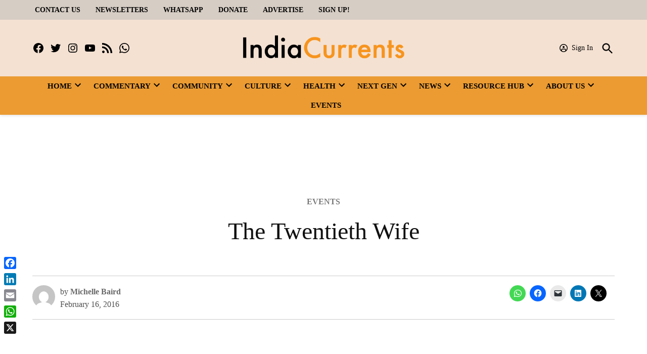

--- FILE ---
content_type: text/html; charset=UTF-8
request_url: https://indiacurrents.com/the-twentieth-wife/
body_size: 51976
content:
<!doctype html>
<html lang="en-US">
<head>
	<meta charset="UTF-8" />
	<meta name="viewport" content="width=device-width, initial-scale=1" />
	<link rel="profile" href="https://gmpg.org/xfn/11" />
	<meta name='robots' content='index, follow, max-image-preview:large, max-snippet:-1, max-video-preview:-1' />
		<script async src="https://securepubads.g.doubleclick.net/tag/js/gpt.js" type="pmdelayedscript" data-cfasync="false" data-no-optimize="1" data-no-defer="1" data-no-minify="1"></script>
		<script>
			window.googletag = window.googletag || { cmd: [] };
		</script>
		<link rel='preconnect' href='https://i0.wp.com' >

	<!-- This site is optimized with the Yoast SEO Premium plugin v26.7 (Yoast SEO v26.7) - https://yoast.com/wordpress/plugins/seo/ -->
	<title>The Twentieth Wife</title><link rel="preload" href="https://i0.wp.com/indiacurrents.com/wp-content/uploads/2024/01/IC-Logo-1.png?fit=1224%2C242&amp;ssl=1" as="image" imagesrcset="https://i0.wp.com/indiacurrents.com/wp-content/uploads/2024/01/IC-Logo-1.png?w=1224&amp;ssl=1 1224w, https://i0.wp.com/indiacurrents.com/wp-content/uploads/2024/01/IC-Logo-1.png?resize=300%2C59&amp;ssl=1 300w, https://i0.wp.com/indiacurrents.com/wp-content/uploads/2024/01/IC-Logo-1.png?resize=1024%2C202&amp;ssl=1 1024w, https://i0.wp.com/indiacurrents.com/wp-content/uploads/2024/01/IC-Logo-1.png?resize=1200%2C237&amp;ssl=1 1200w, https://i0.wp.com/indiacurrents.com/wp-content/uploads/2024/01/IC-Logo-1.png?resize=400%2C79&amp;ssl=1 400w, https://i0.wp.com/indiacurrents.com/wp-content/uploads/2024/01/IC-Logo-1.png?resize=706%2C140&amp;ssl=1 706w, https://i0.wp.com/indiacurrents.com/wp-content/uploads/2024/01/IC-Logo-1.png?fit=1224%2C242&amp;ssl=1&amp;w=370 370w" imagesizes="(max-width: 1224px) 100vw, 1224px" fetchpriority="high"><link rel="preload" href="https://i0.wp.com/indiacurrents.com/wp-content/uploads/2016/02/farah_yasmeen_shaikh_medium.jpg?fit=400%2C300&amp;ssl=1" as="image" imagesrcset="https://i0.wp.com/indiacurrents.com/wp-content/uploads/2016/02/farah_yasmeen_shaikh_medium.jpg?w=400&amp;ssl=1 400w, https://i0.wp.com/indiacurrents.com/wp-content/uploads/2016/02/farah_yasmeen_shaikh_medium.jpg?resize=300%2C225&amp;ssl=1 300w, https://i0.wp.com/indiacurrents.com/wp-content/uploads/2016/02/farah_yasmeen_shaikh_medium.jpg?fit=400%2C300&amp;ssl=1&amp;w=370 370w" imagesizes="(max-width: 400px) 100vw, 400px" fetchpriority="high"><style id="perfmatters-used-css">#page{overflow:initial !important;}.newspack_global_ad{max-width:100%;flex:1 1 auto;}.newspack_global_ad.fixed-height{padding:16px 0;box-sizing:content-box;}.newspack_global_ad.fixed-height>*{margin:0;}:root{--newspack-listings--background:#fff;--newspack-listings--background-screen:#f1f1f1;--newspack-listings--primary:#36f;--newspack-listings--secondary:#555;--newspack-listings--grey-dark:#1e1e1e;--newspack-listings--grey-medium:#757575;--newspack-listings--grey-light:#ddd;--newspack-listings--border:#ccc;--newspack-listings--border-dark:rgba(0,0,0,.124);--newspack-listings--border-light:hsla(0,0%,100%,.124);--newspack-listings--text-main:#111;--newspack-listings--text-light:#767676;}:root{--pmk-c-black:#000;--pmk-c-white:#fff;--pmk-c-grey-darker:#111;--pmk-c-sapphire:#041133;--pmk-c-ghost-white:#f8f9ff;--pmk-c-light-salmon:#fc9e7f;--pmk-c-light-slate-blue:#6785ff;--pmk-c-pattens-blue:#ebf0f7;--pmk-c-comet:#626679;--pmk-box-shadow:0 2px 31px rgba(0,0,0,.097);--pmk-border-radius:.625rem;--pmk-font-weight-thin:100;--pmk-font-weight-extra-light:200;--pmk-font-weight-light:300;--pmk-font-weight-normal:400;--pmk-font-weight-medium:500;--pmk-font-weight-semi-bold:600;--pmk-font-weight-bold:700;--pmk-font-weight-extra-bold:800;--pmk-font-weight-black:900;--pmk-xxs-font-size:.875rem;--pmk-xxs-line-height:1rem;--pmk-xs-font-size:1rem;--pmk-xs-line-height:1.625rem;--pmk-s-font-size:1.25rem;--pmk-s-line-height:1.5rem;--pmk-sm-font-size:1.375rem;--pmk-sm-line-height:2rem;--pmk-m-font-size:1.5rem;--pmk-m-line-height:1.75rem;--pmk-l-font-size:2.1875rem;--pmk-l-line-height:2.5625rem;--pmk-xl-font-size:3.125rem;--pmk-xl-line-height:3.625rem;--pmk-spacing-1:.0625rem;--pmk-spacing-4:.25rem;--pmk-spacing-6:.375rem;--pmk-spacing-8:.5rem;--pmk-spacing-10:.625rem;--pmk-spacing-12:.75rem;--pmk-spacing-16:1rem;--pmk-spacing-20:1.25rem;--pmk-spacing-24:1.5rem;--pmk-spacing-28:1.75rem;--pmk-spacing-30:1.875rem;--pmk-spacing-36:2.25rem;--pmk-spacing-40:2.5rem;--pmk-spacing-54:3.375rem;--pmk-spacing-56:3.5rem;--pmk-spacing-60:3.75rem;--pmk-spacing-65:4.0625rem;--pmk-spacing-70:4.375rem;--pmk-spacing-80:5rem;--pmk-spacing-100:6.25rem;--pmk-max-width:78.75rem;}.editor-styles-wrapper,:root{--pmk-global-color-primary:var(--global--color-primary,var(--pmk-c-grey-darker));--pmk-global-color-secondary:var(--global--color-secondary,var(--pmk-c-comet));--pmk-global-color-accent:var(--global--color-gray,var(--pmk-c-light-slate-blue));--pmk-global-color-accent-secondary:var(--global--color-gray,var(--pmk-c-light-salmon));--pmk-global-color-background:var(--global--color-background,var(--pmk-c-white));--pmk-global-color-background-focus:var(--global--color-secondary,var(--pmk-c-ghost-white));--pmk-global-color-border:var(--global--color-border,var(--pmk-c-pattens-blue));--pmk-global-color-text-on-background:var(--global--color-white,var(--pmk-c-sapphire));--pmk-global-color-text-on-background-secondary:var(--global--color-light-gray,var(--pmk-global-color-secondary));--pmk-alignwide-width:var(--responsive--alignwide-width,100%);--pmk-color-button-primary-background:var(--pmk-c-light-slate-blue);--pmk-color-button-primary-text:var(--pmk-c-white);--pmk-color-button-primary-background-hover:var(--pmk-c-sapphire);--pmk-color-button-primary-text-hover:var(--pmk-c-white);--pmk-global-max-width:var(--responsive--alignwide-width,var(--pmk-max-width));--pmk-spacing-components:var(--pmk-spacing-70);--pmk-spacing-related:var(--pmk-spacing-30);--pmk-spacing-internal-xsmall:var(--pmk-spacing-8);--pmk-spacing-internal-small:var(--pmk-spacing-12);--pmk-spacing-internal-medium:var(--pmk-spacing-20);--pmk-spacing-internal-large:var(--pmk-spacing-30);--pmk-spacing-internal-xlarge:var(--pmk-spacing-56);--pmk-heading-1-font-size:var(--pmk-xl-font-size);--pmk-heading-1-line-height:var(--pmk-xl-line-height);--pmk-heading-2-font-size:var(--pmk-l-font-size);--pmk-heading-2-line-height:var(--pmk-l-line-height);--pmk-heading-3-font-size:var(--pmk-m-font-size);--pmk-heading-3-line-height:var(--pmk-m-line-height);--pmk-heading-4-font-size:var(--pmk-sm-font-size);--pmk-heading-4-line-height:var(--pmk-sm-line-height);--pmk-heading-5-font-size:var(--pmk-s-font-size);--pmk-heading-5-line-height:var(--pmk-s-line-height);--pmk-heading-6-font-size:var(--pmk-xs-font-size);--pmk-heading-6-line-height:var(--pmk-xs-line-height);--pmk-text-smaller-font-size:var(--pmk-xxs-font-size);--pmk-text-smaller-line-height:var(--pmk-xxs-line-height);--pmk-text-small-font-size:var(--pmk-xs-font-size);--pmk-text-small-line-height:var(--pmk-xs-line-height);--pmk-text-base-font-size:var(--pmk-sm-font-size);--pmk-text-base-line-height:var(--pmk-sm-line-height);--pmk-text-large-font-size:var(--pmk-m-font-size);--pmk-text-large-line-height:var(--pmk-m-line-height);}body:not(.wp-admin) div.wp-block-group.pmk-tabs-table .tabs-header{margin-bottom:var(--pmk-spacing-internal-medium);}@media (min-width:600px){body:not(.wp-admin) div.wp-block-group.pmk-tabs-table .tabs-header{display:flex;margin-bottom:var(--pmk-spacing-internal-xlarge);}}body:not(.wp-admin) div.wp-block-group.pmk-tabs-table .tab-title{border:0;margin-bottom:0;}body:not(.wp-admin) div.wp-block-group.pmk-tabs-table .tab-title:after{background-color:var(--pmk-global-color-border);content:"";display:block;height:50%;position:absolute;right:calc(var(--pmk-spacing-internal-medium) * -1);top:50%;transform:translateY(-50%);width:1px;}body:not(.wp-admin) div.wp-block-group.pmk-tabs-table .tab-content{padding:0;}div.wp-block-group.pmk-tabs-table .tab-content tbody tr:nth-child(odd){background-color:var(--pmk-global-color-background-focus);color:var(--pmk-global-color-text-on-background);}div.wp-block-group.pmk-tabs-table .tab-content tbody td{border-right:1px solid var(--pmk-global-color-border);}div.wp-block-group.pmk-tabs-table .tab-content tbody td:last-of-type{border:0;}</style>
	<link rel="canonical" href="https://indiacurrents.com/the-twentieth-wife/" />
	<meta property="og:locale" content="en_US" />
	<meta property="og:type" content="article" />
	<meta property="og:title" content="The Twentieth Wife" />
	<meta property="og:description" content="Lovers of The Twentieth Wife will be excited to know kathak artist Farah Yasmeen Shaikh will be interpreting the popular novel on a San Francisco stage. Avid readers will also [&hellip;]" />
	<meta property="og:url" content="https://indiacurrents.com/the-twentieth-wife/" />
	<meta property="og:site_name" content="India Currents" />
	<meta property="article:publisher" content="https://www.facebook.com/IndiaCurrents/" />
	<meta property="article:published_time" content="2016-02-16T14:40:26+00:00" />
	<meta property="article:modified_time" content="2022-04-07T21:18:14+00:00" />
	<meta property="og:image" content="https://i0.wp.com/indiacurrents.com/wp-content/uploads/2016/02/farah_yasmeen_shaikh_medium.jpg?fit=400%2C300&ssl=1" />
	<meta property="og:image:width" content="400" />
	<meta property="og:image:height" content="300" />
	<meta property="og:image:type" content="image/jpeg" />
	<meta name="author" content="Michelle Baird" />
	<meta name="twitter:card" content="summary_large_image" />
	<meta name="twitter:creator" content="@indiacurrents" />
	<meta name="twitter:site" content="@indiacurrents" />
	<meta name="twitter:label1" content="Written by" />
	<meta name="twitter:data1" content="Michelle Baird" />
	<meta name="twitter:label2" content="Est. reading time" />
	<meta name="twitter:data2" content="3 minutes" />
	<script type="application/ld+json" class="yoast-schema-graph">{"@context":"https://schema.org","@graph":[{"@type":"NewsArticle","@id":"https://indiacurrents.com/the-twentieth-wife/#article","isPartOf":{"@id":"https://indiacurrents.com/the-twentieth-wife/"},"author":[{"@id":"https://indiacurrents.com/#/schema/person/69f4bff71e9d07fc7210c490562b52f8"}],"headline":"The Twentieth Wife","datePublished":"2016-02-16T14:40:26+00:00","dateModified":"2022-04-07T21:18:14+00:00","mainEntityOfPage":{"@id":"https://indiacurrents.com/the-twentieth-wife/"},"wordCount":690,"publisher":{"@id":"https://indiacurrents.com/#organization"},"image":{"@id":"https://indiacurrents.com/the-twentieth-wife/#primaryimage"},"thumbnailUrl":"https://i0.wp.com/indiacurrents.com/wp-content/uploads/2016/02/farah_yasmeen_shaikh_medium.jpg?fit=400%2C300&ssl=1","articleSection":["EVENTS"],"inLanguage":"en-US"},{"@type":"WebPage","@id":"https://indiacurrents.com/the-twentieth-wife/","url":"https://indiacurrents.com/the-twentieth-wife/","name":"The Twentieth Wife","isPartOf":{"@id":"https://indiacurrents.com/#website"},"primaryImageOfPage":{"@id":"https://indiacurrents.com/the-twentieth-wife/#primaryimage"},"image":{"@id":"https://indiacurrents.com/the-twentieth-wife/#primaryimage"},"thumbnailUrl":"https://i0.wp.com/indiacurrents.com/wp-content/uploads/2016/02/farah_yasmeen_shaikh_medium.jpg?fit=400%2C300&ssl=1","datePublished":"2016-02-16T14:40:26+00:00","dateModified":"2022-04-07T21:18:14+00:00","breadcrumb":{"@id":"https://indiacurrents.com/the-twentieth-wife/#breadcrumb"},"inLanguage":"en-US","potentialAction":[{"@type":"ReadAction","target":["https://indiacurrents.com/the-twentieth-wife/"]}]},{"@type":"ImageObject","inLanguage":"en-US","@id":"https://indiacurrents.com/the-twentieth-wife/#primaryimage","url":"https://i0.wp.com/indiacurrents.com/wp-content/uploads/2016/02/farah_yasmeen_shaikh_medium.jpg?fit=400%2C300&ssl=1","contentUrl":"https://i0.wp.com/indiacurrents.com/wp-content/uploads/2016/02/farah_yasmeen_shaikh_medium.jpg?fit=400%2C300&ssl=1","width":400,"height":300},{"@type":"BreadcrumbList","@id":"https://indiacurrents.com/the-twentieth-wife/#breadcrumb","itemListElement":[{"@type":"ListItem","position":1,"name":"Home","item":"https://indiacurrents.com/"},{"@type":"ListItem","position":2,"name":"The Twentieth Wife"}]},{"@type":"WebSite","@id":"https://indiacurrents.com/#website","url":"https://indiacurrents.com/","name":"India Currents","description":"Best Indian American Magazine | San Jose CA | India Currents","publisher":{"@id":"https://indiacurrents.com/#organization"},"potentialAction":[{"@type":"SearchAction","target":{"@type":"EntryPoint","urlTemplate":"https://indiacurrents.com/?s={search_term_string}"},"query-input":{"@type":"PropertyValueSpecification","valueRequired":true,"valueName":"search_term_string"}}],"inLanguage":"en-US"},{"@type":"Organization","@id":"https://indiacurrents.com/#organization","name":"India Currents Magazine","url":"https://indiacurrents.com/","logo":{"@type":"ImageObject","inLanguage":"en-US","@id":"https://indiacurrents.com/#/schema/logo/image/","url":"https://i0.wp.com/indiacurrents.com/wp-content/uploads/2021/04/logo-ic.jpg?fit=268%2C102&ssl=1","contentUrl":"https://i0.wp.com/indiacurrents.com/wp-content/uploads/2021/04/logo-ic.jpg?fit=268%2C102&ssl=1","width":268,"height":102,"caption":"India Currents Magazine"},"image":{"@id":"https://indiacurrents.com/#/schema/logo/image/"},"sameAs":["https://www.facebook.com/IndiaCurrents/","https://x.com/indiacurrents","https://www.instagram.com/india.currents/","https://www.youtube.com/c/indiacurrents/"]},{"@type":"Person","@id":"https://indiacurrents.com/#/schema/person/69f4bff71e9d07fc7210c490562b52f8","name":"Michelle Baird","image":{"@type":"ImageObject","inLanguage":"en-US","@id":"https://indiacurrents.com/#/schema/person/image/1f4ea71c7868e328800a611399b74212","url":"https://secure.gravatar.com/avatar/9bf93a5eb3e88457d2e50bb3288357be619bc3360c0053b4973b25409e0fd19b?s=96&d=mm&r=g","contentUrl":"https://secure.gravatar.com/avatar/9bf93a5eb3e88457d2e50bb3288357be619bc3360c0053b4973b25409e0fd19b?s=96&d=mm&r=g","caption":"Michelle Baird"},"url":"https://indiacurrents.com/author/michelle-baird/"}]}</script>
	<!-- / Yoast SEO Premium plugin. -->


<link rel='dns-prefetch' href='//static.addtoany.com' />
<link rel='dns-prefetch' href='//stats.wp.com' />
<link rel='dns-prefetch' href='//cdn.parsely.com' />
<link rel='dns-prefetch' href='//www.googletagmanager.com' />

<link rel='preconnect' href='//c0.wp.com' />
<link rel='preconnect' href='//i0.wp.com' />
<link rel="alternate" type="application/rss+xml" title="India Currents &raquo; Feed" href="https://indiacurrents.com/feed/" />
<link rel="alternate" type="application/rss+xml" title="India Currents &raquo; Comments Feed" href="https://indiacurrents.com/comments/feed/" />
<link rel="alternate" type="text/calendar" title="India Currents &raquo; iCal Feed" href="https://indiacurrents.com/events/?ical=1" />
<link rel="alternate" type="application/rss+xml" title="India Currents &raquo; The Twentieth Wife Comments Feed" href="https://indiacurrents.com/the-twentieth-wife/feed/" />
<link rel="alternate" title="oEmbed (JSON)" type="application/json+oembed" href="https://indiacurrents.com/wp-json/oembed/1.0/embed?url=https%3A%2F%2Findiacurrents.com%2Fthe-twentieth-wife%2F" />
<link rel="alternate" title="oEmbed (XML)" type="text/xml+oembed" href="https://indiacurrents.com/wp-json/oembed/1.0/embed?url=https%3A%2F%2Findiacurrents.com%2Fthe-twentieth-wife%2F&#038;format=xml" />
<style id='wp-img-auto-sizes-contain-inline-css'>img:is([sizes=auto i],[sizes^="auto," i]){contain-intrinsic-size:3000px 1500px}</style>
<link rel="stylesheet" id="embed-pdf-viewer-css" media="screen" data-pmdelayedstyle="https://indiacurrents.com/wp-content/plugins/embed-pdf-viewer/css/embed-pdf-viewer.css?ver=2.4.6">
<link rel="stylesheet" id="jetpack_related-posts-css" media="all" data-pmdelayedstyle="https://indiacurrents.com/wp-content/plugins/jetpack/modules/related-posts/related-posts.css?ver=20240116">
<link rel='stylesheet' id='tribe-events-pro-mini-calendar-block-styles-css' href='https://indiacurrents.com/wp-content/plugins/events-calendar-pro/build/css/tribe-events-pro-mini-calendar-block.css?ver=7.7.11' media='all' />
<link rel='stylesheet' id='wp-block-library-css' href='https://c0.wp.com/c/6.9/wp-includes/css/dist/block-library/style.min.css' media='all' />
<style id='wp-block-heading-inline-css'>h1:where(.wp-block-heading).has-background,h2:where(.wp-block-heading).has-background,h3:where(.wp-block-heading).has-background,h4:where(.wp-block-heading).has-background,h5:where(.wp-block-heading).has-background,h6:where(.wp-block-heading).has-background{padding:1.25em 2.375em}h1.has-text-align-left[style*=writing-mode]:where([style*=vertical-lr]),h1.has-text-align-right[style*=writing-mode]:where([style*=vertical-rl]),h2.has-text-align-left[style*=writing-mode]:where([style*=vertical-lr]),h2.has-text-align-right[style*=writing-mode]:where([style*=vertical-rl]),h3.has-text-align-left[style*=writing-mode]:where([style*=vertical-lr]),h3.has-text-align-right[style*=writing-mode]:where([style*=vertical-rl]),h4.has-text-align-left[style*=writing-mode]:where([style*=vertical-lr]),h4.has-text-align-right[style*=writing-mode]:where([style*=vertical-rl]),h5.has-text-align-left[style*=writing-mode]:where([style*=vertical-lr]),h5.has-text-align-right[style*=writing-mode]:where([style*=vertical-rl]),h6.has-text-align-left[style*=writing-mode]:where([style*=vertical-lr]),h6.has-text-align-right[style*=writing-mode]:where([style*=vertical-rl]){rotate:180deg}</style>
<style id='wp-block-image-inline-css'>.wp-block-image>a,.wp-block-image>figure>a{display:inline-block}.wp-block-image img{box-sizing:border-box;height:auto;max-width:100%;vertical-align:bottom}@media not (prefers-reduced-motion){.wp-block-image img.hide{visibility:hidden}.wp-block-image img.show{animation:show-content-image .4s}}.wp-block-image[style*=border-radius] img,.wp-block-image[style*=border-radius]>a{border-radius:inherit}.wp-block-image.has-custom-border img{box-sizing:border-box}.wp-block-image.aligncenter{text-align:center}.wp-block-image.alignfull>a,.wp-block-image.alignwide>a{width:100%}.wp-block-image.alignfull img,.wp-block-image.alignwide img{height:auto;width:100%}.wp-block-image .aligncenter,.wp-block-image .alignleft,.wp-block-image .alignright,.wp-block-image.aligncenter,.wp-block-image.alignleft,.wp-block-image.alignright{display:table}.wp-block-image .aligncenter>figcaption,.wp-block-image .alignleft>figcaption,.wp-block-image .alignright>figcaption,.wp-block-image.aligncenter>figcaption,.wp-block-image.alignleft>figcaption,.wp-block-image.alignright>figcaption{caption-side:bottom;display:table-caption}.wp-block-image .alignleft{float:left;margin:.5em 1em .5em 0}.wp-block-image .alignright{float:right;margin:.5em 0 .5em 1em}.wp-block-image .aligncenter{margin-left:auto;margin-right:auto}.wp-block-image :where(figcaption){margin-bottom:1em;margin-top:.5em}.wp-block-image.is-style-circle-mask img{border-radius:9999px}@supports ((-webkit-mask-image:none) or (mask-image:none)) or (-webkit-mask-image:none){.wp-block-image.is-style-circle-mask img{border-radius:0;-webkit-mask-image:url('data:image/svg+xml;utf8,<svg viewBox="0 0 100 100" xmlns="http://www.w3.org/2000/svg"><circle cx="50" cy="50" r="50"/></svg>');mask-image:url('data:image/svg+xml;utf8,<svg viewBox="0 0 100 100" xmlns="http://www.w3.org/2000/svg"><circle cx="50" cy="50" r="50"/></svg>');mask-mode:alpha;-webkit-mask-position:center;mask-position:center;-webkit-mask-repeat:no-repeat;mask-repeat:no-repeat;-webkit-mask-size:contain;mask-size:contain}}:root :where(.wp-block-image.is-style-rounded img,.wp-block-image .is-style-rounded img){border-radius:9999px}.wp-block-image figure{margin:0}.wp-lightbox-container{display:flex;flex-direction:column;position:relative}.wp-lightbox-container img{cursor:zoom-in}.wp-lightbox-container img:hover+button{opacity:1}.wp-lightbox-container button{align-items:center;backdrop-filter:blur(16px) saturate(180%);background-color:#5a5a5a40;border:none;border-radius:4px;cursor:zoom-in;display:flex;height:20px;justify-content:center;opacity:0;padding:0;position:absolute;right:16px;text-align:center;top:16px;width:20px;z-index:100}@media not (prefers-reduced-motion){.wp-lightbox-container button{transition:opacity .2s ease}}.wp-lightbox-container button:focus-visible{outline:3px auto #5a5a5a40;outline:3px auto -webkit-focus-ring-color;outline-offset:3px}.wp-lightbox-container button:hover{cursor:pointer;opacity:1}.wp-lightbox-container button:focus{opacity:1}.wp-lightbox-container button:focus,.wp-lightbox-container button:hover,.wp-lightbox-container button:not(:hover):not(:active):not(.has-background){background-color:#5a5a5a40;border:none}.wp-lightbox-overlay{box-sizing:border-box;cursor:zoom-out;height:100vh;left:0;overflow:hidden;position:fixed;top:0;visibility:hidden;width:100%;z-index:100000}.wp-lightbox-overlay .close-button{align-items:center;cursor:pointer;display:flex;justify-content:center;min-height:40px;min-width:40px;padding:0;position:absolute;right:calc(env(safe-area-inset-right) + 16px);top:calc(env(safe-area-inset-top) + 16px);z-index:5000000}.wp-lightbox-overlay .close-button:focus,.wp-lightbox-overlay .close-button:hover,.wp-lightbox-overlay .close-button:not(:hover):not(:active):not(.has-background){background:none;border:none}.wp-lightbox-overlay .lightbox-image-container{height:var(--wp--lightbox-container-height);left:50%;overflow:hidden;position:absolute;top:50%;transform:translate(-50%,-50%);transform-origin:top left;width:var(--wp--lightbox-container-width);z-index:9999999999}.wp-lightbox-overlay .wp-block-image{align-items:center;box-sizing:border-box;display:flex;height:100%;justify-content:center;margin:0;position:relative;transform-origin:0 0;width:100%;z-index:3000000}.wp-lightbox-overlay .wp-block-image img{height:var(--wp--lightbox-image-height);min-height:var(--wp--lightbox-image-height);min-width:var(--wp--lightbox-image-width);width:var(--wp--lightbox-image-width)}.wp-lightbox-overlay .wp-block-image figcaption{display:none}.wp-lightbox-overlay button{background:none;border:none}.wp-lightbox-overlay .scrim{background-color:#fff;height:100%;opacity:.9;position:absolute;width:100%;z-index:2000000}.wp-lightbox-overlay.active{visibility:visible}@media not (prefers-reduced-motion){.wp-lightbox-overlay.active{animation:turn-on-visibility .25s both}.wp-lightbox-overlay.active img{animation:turn-on-visibility .35s both}.wp-lightbox-overlay.show-closing-animation:not(.active){animation:turn-off-visibility .35s both}.wp-lightbox-overlay.show-closing-animation:not(.active) img{animation:turn-off-visibility .25s both}.wp-lightbox-overlay.zoom.active{animation:none;opacity:1;visibility:visible}.wp-lightbox-overlay.zoom.active .lightbox-image-container{animation:lightbox-zoom-in .4s}.wp-lightbox-overlay.zoom.active .lightbox-image-container img{animation:none}.wp-lightbox-overlay.zoom.active .scrim{animation:turn-on-visibility .4s forwards}.wp-lightbox-overlay.zoom.show-closing-animation:not(.active){animation:none}.wp-lightbox-overlay.zoom.show-closing-animation:not(.active) .lightbox-image-container{animation:lightbox-zoom-out .4s}.wp-lightbox-overlay.zoom.show-closing-animation:not(.active) .lightbox-image-container img{animation:none}.wp-lightbox-overlay.zoom.show-closing-animation:not(.active) .scrim{animation:turn-off-visibility .4s forwards}}@keyframes show-content-image{0%{visibility:hidden}99%{visibility:hidden}to{visibility:visible}}@keyframes turn-on-visibility{0%{opacity:0}to{opacity:1}}@keyframes turn-off-visibility{0%{opacity:1;visibility:visible}99%{opacity:0;visibility:visible}to{opacity:0;visibility:hidden}}@keyframes lightbox-zoom-in{0%{transform:translate(calc((-100vw + var(--wp--lightbox-scrollbar-width))/2 + var(--wp--lightbox-initial-left-position)),calc(-50vh + var(--wp--lightbox-initial-top-position))) scale(var(--wp--lightbox-scale))}to{transform:translate(-50%,-50%) scale(1)}}@keyframes lightbox-zoom-out{0%{transform:translate(-50%,-50%) scale(1);visibility:visible}99%{visibility:visible}to{transform:translate(calc((-100vw + var(--wp--lightbox-scrollbar-width))/2 + var(--wp--lightbox-initial-left-position)),calc(-50vh + var(--wp--lightbox-initial-top-position))) scale(var(--wp--lightbox-scale));visibility:hidden}}</style>
<style id='wp-block-image-theme-inline-css'>:root :where(.wp-block-image figcaption){color:#555;font-size:13px;text-align:center}.is-dark-theme :root :where(.wp-block-image figcaption){color:#ffffffa6}.wp-block-image{margin:0 0 1em}</style>
<style id='wp-block-buttons-inline-css'>.wp-block-buttons{box-sizing:border-box}.wp-block-buttons.is-vertical{flex-direction:column}.wp-block-buttons.is-vertical>.wp-block-button:last-child{margin-bottom:0}.wp-block-buttons>.wp-block-button{display:inline-block;margin:0}.wp-block-buttons.is-content-justification-left{justify-content:flex-start}.wp-block-buttons.is-content-justification-left.is-vertical{align-items:flex-start}.wp-block-buttons.is-content-justification-center{justify-content:center}.wp-block-buttons.is-content-justification-center.is-vertical{align-items:center}.wp-block-buttons.is-content-justification-right{justify-content:flex-end}.wp-block-buttons.is-content-justification-right.is-vertical{align-items:flex-end}.wp-block-buttons.is-content-justification-space-between{justify-content:space-between}.wp-block-buttons.aligncenter{text-align:center}.wp-block-buttons:not(.is-content-justification-space-between,.is-content-justification-right,.is-content-justification-left,.is-content-justification-center) .wp-block-button.aligncenter{margin-left:auto;margin-right:auto;width:100%}.wp-block-buttons[style*=text-decoration] .wp-block-button,.wp-block-buttons[style*=text-decoration] .wp-block-button__link{text-decoration:inherit}.wp-block-buttons.has-custom-font-size .wp-block-button__link{font-size:inherit}.wp-block-buttons .wp-block-button__link{width:100%}.wp-block-button.aligncenter{text-align:center}</style>
<style id='wp-block-columns-inline-css'>.wp-block-columns{box-sizing:border-box;display:flex;flex-wrap:wrap!important}@media (min-width:782px){.wp-block-columns{flex-wrap:nowrap!important}}.wp-block-columns{align-items:normal!important}.wp-block-columns.are-vertically-aligned-top{align-items:flex-start}.wp-block-columns.are-vertically-aligned-center{align-items:center}.wp-block-columns.are-vertically-aligned-bottom{align-items:flex-end}@media (max-width:781px){.wp-block-columns:not(.is-not-stacked-on-mobile)>.wp-block-column{flex-basis:100%!important}}@media (min-width:782px){.wp-block-columns:not(.is-not-stacked-on-mobile)>.wp-block-column{flex-basis:0;flex-grow:1}.wp-block-columns:not(.is-not-stacked-on-mobile)>.wp-block-column[style*=flex-basis]{flex-grow:0}}.wp-block-columns.is-not-stacked-on-mobile{flex-wrap:nowrap!important}.wp-block-columns.is-not-stacked-on-mobile>.wp-block-column{flex-basis:0;flex-grow:1}.wp-block-columns.is-not-stacked-on-mobile>.wp-block-column[style*=flex-basis]{flex-grow:0}:where(.wp-block-columns){margin-bottom:1.75em}:where(.wp-block-columns.has-background){padding:1.25em 2.375em}.wp-block-column{flex-grow:1;min-width:0;overflow-wrap:break-word;word-break:break-word}.wp-block-column.is-vertically-aligned-top{align-self:flex-start}.wp-block-column.is-vertically-aligned-center{align-self:center}.wp-block-column.is-vertically-aligned-bottom{align-self:flex-end}.wp-block-column.is-vertically-aligned-stretch{align-self:stretch}.wp-block-column.is-vertically-aligned-bottom,.wp-block-column.is-vertically-aligned-center,.wp-block-column.is-vertically-aligned-top{width:100%}</style>
<style id='wp-block-group-inline-css'>.wp-block-group{box-sizing:border-box}:where(.wp-block-group.wp-block-group-is-layout-constrained){position:relative}</style>
<style id='wp-block-group-theme-inline-css'>:where(.wp-block-group.has-background){padding:1.25em 2.375em}</style>
<style id='global-styles-inline-css'>:root{--wp--preset--aspect-ratio--square: 1;--wp--preset--aspect-ratio--4-3: 4/3;--wp--preset--aspect-ratio--3-4: 3/4;--wp--preset--aspect-ratio--3-2: 3/2;--wp--preset--aspect-ratio--2-3: 2/3;--wp--preset--aspect-ratio--16-9: 16/9;--wp--preset--aspect-ratio--9-16: 9/16;--wp--preset--color--black: #000000;--wp--preset--color--cyan-bluish-gray: #abb8c3;--wp--preset--color--white: #FFFFFF;--wp--preset--color--pale-pink: #f78da7;--wp--preset--color--vivid-red: #cf2e2e;--wp--preset--color--luminous-vivid-orange: #ff6900;--wp--preset--color--luminous-vivid-amber: #fcb900;--wp--preset--color--light-green-cyan: #7bdcb5;--wp--preset--color--vivid-green-cyan: #00d084;--wp--preset--color--pale-cyan-blue: #8ed1fc;--wp--preset--color--vivid-cyan-blue: #0693e3;--wp--preset--color--vivid-purple: #9b51e0;--wp--preset--color--primary: #eb9b32;--wp--preset--color--primary-variation: #c3730a;--wp--preset--color--secondary: #008080;--wp--preset--color--secondary-variation: #005858;--wp--preset--color--dark-gray: #111111;--wp--preset--color--medium-gray: #767676;--wp--preset--color--light-gray: #EEEEEE;--wp--preset--gradient--vivid-cyan-blue-to-vivid-purple: linear-gradient(135deg,rgb(6,147,227) 0%,rgb(155,81,224) 100%);--wp--preset--gradient--light-green-cyan-to-vivid-green-cyan: linear-gradient(135deg,rgb(122,220,180) 0%,rgb(0,208,130) 100%);--wp--preset--gradient--luminous-vivid-amber-to-luminous-vivid-orange: linear-gradient(135deg,rgb(252,185,0) 0%,rgb(255,105,0) 100%);--wp--preset--gradient--luminous-vivid-orange-to-vivid-red: linear-gradient(135deg,rgb(255,105,0) 0%,rgb(207,46,46) 100%);--wp--preset--gradient--very-light-gray-to-cyan-bluish-gray: linear-gradient(135deg,rgb(238,238,238) 0%,rgb(169,184,195) 100%);--wp--preset--gradient--cool-to-warm-spectrum: linear-gradient(135deg,rgb(74,234,220) 0%,rgb(151,120,209) 20%,rgb(207,42,186) 40%,rgb(238,44,130) 60%,rgb(251,105,98) 80%,rgb(254,248,76) 100%);--wp--preset--gradient--blush-light-purple: linear-gradient(135deg,rgb(255,206,236) 0%,rgb(152,150,240) 100%);--wp--preset--gradient--blush-bordeaux: linear-gradient(135deg,rgb(254,205,165) 0%,rgb(254,45,45) 50%,rgb(107,0,62) 100%);--wp--preset--gradient--luminous-dusk: linear-gradient(135deg,rgb(255,203,112) 0%,rgb(199,81,192) 50%,rgb(65,88,208) 100%);--wp--preset--gradient--pale-ocean: linear-gradient(135deg,rgb(255,245,203) 0%,rgb(182,227,212) 50%,rgb(51,167,181) 100%);--wp--preset--gradient--electric-grass: linear-gradient(135deg,rgb(202,248,128) 0%,rgb(113,206,126) 100%);--wp--preset--gradient--midnight: linear-gradient(135deg,rgb(2,3,129) 0%,rgb(40,116,252) 100%);--wp--preset--gradient--grad-1: linear-gradient( 135deg,rgb( 235,155,50) 0%,rgb( 195,115,10) 100% );--wp--preset--gradient--grad-2: linear-gradient( 135deg,rgb( 0,128,128) 0%,rgb( 0,88,88) 100% );--wp--preset--gradient--grad-3: linear-gradient( 135deg,rgb( 17,17,17 ) 0%,rgb( 85,85,85 ) 100% );--wp--preset--gradient--grad-4: linear-gradient( 135deg,rgb( 68,68,68 ) 0%,rgb( 136,136,136 ) 100% );--wp--preset--gradient--grad-5: linear-gradient( 135deg,rgb( 119,119,119 ) 0%,rgb( 221,221,221 ) 100% );--wp--preset--gradient--grad-6: linear-gradient( 135deg,rgb( 221,221,221 ) 0%,rgb( 255,255,255 ) 100% );--wp--preset--font-size--small: 16px;--wp--preset--font-size--medium: 20px;--wp--preset--font-size--large: 36px;--wp--preset--font-size--x-large: 42px;--wp--preset--font-size--normal: 20px;--wp--preset--font-size--huge: 44px;--wp--preset--spacing--20: 0.44rem;--wp--preset--spacing--30: 0.67rem;--wp--preset--spacing--40: 1rem;--wp--preset--spacing--50: 1.5rem;--wp--preset--spacing--60: 2.25rem;--wp--preset--spacing--70: 3.38rem;--wp--preset--spacing--80: 5.06rem;--wp--preset--shadow--natural: 6px 6px 9px rgba(0,0,0,0.2);--wp--preset--shadow--deep: 12px 12px 50px rgba(0,0,0,0.4);--wp--preset--shadow--sharp: 6px 6px 0px rgba(0,0,0,0.2);--wp--preset--shadow--outlined: 6px 6px 0px -3px rgb(255,255,255),6px 6px rgb(0,0,0);--wp--preset--shadow--crisp: 6px 6px 0px rgb(0,0,0);}:where(.is-layout-flex){gap: 0.5em;}:where(.is-layout-grid){gap: 0.5em;}body .is-layout-flex{display: flex;}.is-layout-flex{flex-wrap: wrap;align-items: center;}.is-layout-flex > :is(*,div){margin: 0;}body .is-layout-grid{display: grid;}.is-layout-grid > :is(*,div){margin: 0;}:where(.wp-block-columns.is-layout-flex){gap: 2em;}:where(.wp-block-columns.is-layout-grid){gap: 2em;}:where(.wp-block-post-template.is-layout-flex){gap: 1.25em;}:where(.wp-block-post-template.is-layout-grid){gap: 1.25em;}.has-black-color{color: var(--wp--preset--color--black) !important;}.has-cyan-bluish-gray-color{color: var(--wp--preset--color--cyan-bluish-gray) !important;}.has-white-color{color: var(--wp--preset--color--white) !important;}.has-pale-pink-color{color: var(--wp--preset--color--pale-pink) !important;}.has-vivid-red-color{color: var(--wp--preset--color--vivid-red) !important;}.has-luminous-vivid-orange-color{color: var(--wp--preset--color--luminous-vivid-orange) !important;}.has-luminous-vivid-amber-color{color: var(--wp--preset--color--luminous-vivid-amber) !important;}.has-light-green-cyan-color{color: var(--wp--preset--color--light-green-cyan) !important;}.has-vivid-green-cyan-color{color: var(--wp--preset--color--vivid-green-cyan) !important;}.has-pale-cyan-blue-color{color: var(--wp--preset--color--pale-cyan-blue) !important;}.has-vivid-cyan-blue-color{color: var(--wp--preset--color--vivid-cyan-blue) !important;}.has-vivid-purple-color{color: var(--wp--preset--color--vivid-purple) !important;}.has-black-background-color{background-color: var(--wp--preset--color--black) !important;}.has-cyan-bluish-gray-background-color{background-color: var(--wp--preset--color--cyan-bluish-gray) !important;}.has-white-background-color{background-color: var(--wp--preset--color--white) !important;}.has-pale-pink-background-color{background-color: var(--wp--preset--color--pale-pink) !important;}.has-vivid-red-background-color{background-color: var(--wp--preset--color--vivid-red) !important;}.has-luminous-vivid-orange-background-color{background-color: var(--wp--preset--color--luminous-vivid-orange) !important;}.has-luminous-vivid-amber-background-color{background-color: var(--wp--preset--color--luminous-vivid-amber) !important;}.has-light-green-cyan-background-color{background-color: var(--wp--preset--color--light-green-cyan) !important;}.has-vivid-green-cyan-background-color{background-color: var(--wp--preset--color--vivid-green-cyan) !important;}.has-pale-cyan-blue-background-color{background-color: var(--wp--preset--color--pale-cyan-blue) !important;}.has-vivid-cyan-blue-background-color{background-color: var(--wp--preset--color--vivid-cyan-blue) !important;}.has-vivid-purple-background-color{background-color: var(--wp--preset--color--vivid-purple) !important;}.has-black-border-color{border-color: var(--wp--preset--color--black) !important;}.has-cyan-bluish-gray-border-color{border-color: var(--wp--preset--color--cyan-bluish-gray) !important;}.has-white-border-color{border-color: var(--wp--preset--color--white) !important;}.has-pale-pink-border-color{border-color: var(--wp--preset--color--pale-pink) !important;}.has-vivid-red-border-color{border-color: var(--wp--preset--color--vivid-red) !important;}.has-luminous-vivid-orange-border-color{border-color: var(--wp--preset--color--luminous-vivid-orange) !important;}.has-luminous-vivid-amber-border-color{border-color: var(--wp--preset--color--luminous-vivid-amber) !important;}.has-light-green-cyan-border-color{border-color: var(--wp--preset--color--light-green-cyan) !important;}.has-vivid-green-cyan-border-color{border-color: var(--wp--preset--color--vivid-green-cyan) !important;}.has-pale-cyan-blue-border-color{border-color: var(--wp--preset--color--pale-cyan-blue) !important;}.has-vivid-cyan-blue-border-color{border-color: var(--wp--preset--color--vivid-cyan-blue) !important;}.has-vivid-purple-border-color{border-color: var(--wp--preset--color--vivid-purple) !important;}.has-vivid-cyan-blue-to-vivid-purple-gradient-background{background: var(--wp--preset--gradient--vivid-cyan-blue-to-vivid-purple) !important;}.has-light-green-cyan-to-vivid-green-cyan-gradient-background{background: var(--wp--preset--gradient--light-green-cyan-to-vivid-green-cyan) !important;}.has-luminous-vivid-amber-to-luminous-vivid-orange-gradient-background{background: var(--wp--preset--gradient--luminous-vivid-amber-to-luminous-vivid-orange) !important;}.has-luminous-vivid-orange-to-vivid-red-gradient-background{background: var(--wp--preset--gradient--luminous-vivid-orange-to-vivid-red) !important;}.has-very-light-gray-to-cyan-bluish-gray-gradient-background{background: var(--wp--preset--gradient--very-light-gray-to-cyan-bluish-gray) !important;}.has-cool-to-warm-spectrum-gradient-background{background: var(--wp--preset--gradient--cool-to-warm-spectrum) !important;}.has-blush-light-purple-gradient-background{background: var(--wp--preset--gradient--blush-light-purple) !important;}.has-blush-bordeaux-gradient-background{background: var(--wp--preset--gradient--blush-bordeaux) !important;}.has-luminous-dusk-gradient-background{background: var(--wp--preset--gradient--luminous-dusk) !important;}.has-pale-ocean-gradient-background{background: var(--wp--preset--gradient--pale-ocean) !important;}.has-electric-grass-gradient-background{background: var(--wp--preset--gradient--electric-grass) !important;}.has-midnight-gradient-background{background: var(--wp--preset--gradient--midnight) !important;}.has-small-font-size{font-size: var(--wp--preset--font-size--small) !important;}.has-medium-font-size{font-size: var(--wp--preset--font-size--medium) !important;}.has-large-font-size{font-size: var(--wp--preset--font-size--large) !important;}.has-x-large-font-size{font-size: var(--wp--preset--font-size--x-large) !important;}:where(.wp-block-columns.is-layout-flex){gap: 2em;}:where(.wp-block-columns.is-layout-grid){gap: 2em;}</style>
<style id='core-block-supports-inline-css'>.wp-elements-189786f296152f066dbf11c25aaa4691 a:where(:not(.wp-element-button)){color:var(--wp--preset--color--white);}.wp-elements-cf066072ec238b290f036aca1dc82f7e a:where(:not(.wp-element-button)){color:var(--wp--preset--color--secondary-variation);}.wp-elements-6c16face0e0a397bbff1e504fa7b76fe a:where(:not(.wp-element-button)){color:var(--wp--preset--color--secondary-variation);}.wp-elements-954c81ababbc11009b64ef6ccf5bc54d a:where(:not(.wp-element-button)){color:var(--wp--preset--color--secondary-variation);}.wp-container-core-columns-is-layout-66d11289{flex-wrap:nowrap;}.wp-container-core-group-is-layout-c6b4b7cd > .alignfull{margin-right:calc(0px * -1);margin-left:calc(0px * -1);}.wp-elements-29fdf4a4e156385e1ad73b64e2601d42 a:where(:not(.wp-element-button)){color:var(--wp--preset--color--secondary);}.wp-container-core-buttons-is-layout-16018d1d{justify-content:center;}.wp-container-core-group-is-layout-8cf370e7{flex-direction:column;align-items:flex-start;}</style>

<style id='classic-theme-styles-inline-css'>.wp-block-button__link{color:#fff;background-color:#32373c;border-radius:9999px;box-shadow:none;text-decoration:none;padding:calc(.667em + 2px) calc(1.333em + 2px);font-size:1.125em}.wp-block-file__button{background:#32373c;color:#fff;text-decoration:none}</style>
<link rel="stylesheet" id="everlit-block-editor-styles-css" media="all" data-pmdelayedstyle="https://indiacurrents.com/wp-content/plugins/everlit/assets/css/everlit-block-editor-styles.css?ver=2.6.0-51e3c36a">
<link rel="stylesheet" id="newspack-ads-media-kit-frontend-css" media="all" data-pmdelayedstyle="https://indiacurrents.com/wp-content/plugins/newspack-ads/dist/media-kit-frontend.css?ver=1764006601">
<link rel="stylesheet" id="newspack-ads-frontend-css" media="all" data-pmdelayedstyle="https://indiacurrents.com/wp-content/plugins/newspack-ads/includes/../dist/frontend.css?ver=33bf52d469a9bc142086">
<link rel='stylesheet' id='newspack-blocks-block-styles-stylesheet-css' href='https://indiacurrents.com/wp-content/plugins/newspack-blocks/dist/block_styles.css?ver=4.20.1' media='all' />
<link rel="stylesheet" id="newspack-listings-curated-list-css" media="all" data-pmdelayedstyle="https://indiacurrents.com/wp-content/plugins/newspack-listings/dist/curated-list.css?ver=3.5.0">
<link rel="stylesheet" id="foundation-events-styles-css" media="all" data-pmdelayedstyle="https://indiacurrents.com/wp-content/plugins/newspack-manager/includes/foundation/events/styles.css?ver=1765982946">
<link rel="stylesheet" id="foundation-locations-styles-css" media="all" data-pmdelayedstyle="https://indiacurrents.com/wp-content/plugins/newspack-manager/includes/foundation/locations/styles.css?ver=1765982946">
<link rel="stylesheet" id="foundation-movies-styles-css" media="all" data-pmdelayedstyle="https://indiacurrents.com/wp-content/plugins/newspack-manager/includes/foundation/movies/styles.css?ver=1765982946">
<link rel='stylesheet' id='newspack-newsletters-subscriptions-css' href='https://indiacurrents.com/wp-content/plugins/newspack-newsletters/includes/../dist/subscriptions.css?ver=1767621566' media='all' />
<link rel='stylesheet' id='wp-components-css' href='https://c0.wp.com/c/6.9/wp-includes/css/dist/components/style.min.css' media='all' />
<link rel='stylesheet' id='newspack-commons-css' href='https://indiacurrents.com/wp-content/plugins/newspack-plugin/dist/commons.css?ver=6.28.1' media='all' />
<link rel='stylesheet' id='newspack-reader-auth-css' href='https://indiacurrents.com/wp-content/plugins/newspack-plugin/dist/reader-auth.css?ver=6.28.1' media='all' />
<link rel='stylesheet' id='newspack-newsletters-signup-css' href='https://indiacurrents.com/wp-content/plugins/newspack-plugin/dist/newsletters-signup.css?ver=6.28.1' media='all' />
<link rel='stylesheet' id='newspack-recaptcha-css' href='https://indiacurrents.com/wp-content/plugins/newspack-plugin/dist/other-scripts/recaptcha.css?ver=6.28.1' media='all' />
<link rel='stylesheet' id='newspack-reader-registration-block-css' href='https://indiacurrents.com/wp-content/plugins/newspack-plugin/dist/reader-registration-block.css?ver=6.28.1' media='all' />
<link rel='stylesheet' id='newspack-corrections-single-css' href='https://indiacurrents.com/wp-content/plugins/newspack-plugin/dist/other-scripts/corrections.css?ver=6.28.1' media='all' />
<link rel='stylesheet' id='newspack-content_gate-block-patterns-css' href='https://indiacurrents.com/wp-content/plugins/newspack-plugin/dist/content-gate-block-patterns.css?ver=6.28.1' media='all' />
<link rel='stylesheet' id='newspack-ui-css' href='https://indiacurrents.com/wp-content/plugins/newspack-plugin/dist/newspack-ui.css?ver=6.28.1' media='all' />
<link rel='stylesheet' id='newspack-popups-view-css' href='https://indiacurrents.com/wp-content/plugins/newspack-popups/includes/../dist/view.css?ver=1768230951' media='all' />
<link rel="stylesheet" id="jetpack-instant-search-css" media="all" data-pmdelayedstyle="https://indiacurrents.com/wp-content/plugins/jetpack/jetpack_vendor/automattic/jetpack-search/build/instant-search/jp-search.chunk-main-payload.css?minify=false&#038;ver=0fdea6dc160d86a89550">
<link rel='stylesheet' id='newspack-style-css' href='https://indiacurrents.com/wp-content/themes/newspack-sacha/style.css?ver=2.16.0' media='all' />
<style id='newspack-style-inline-css'>.tags-links{clip: rect(1px,1px,1px,1px);height: 1px;position: absolute;overflow: hidden;width: 1px;}</style>
<link rel='stylesheet' id='newspack-print-style-css' href='https://indiacurrents.com/wp-content/themes/newspack-theme/styles/print.css?ver=2.16.0' media='print' />
<link rel='stylesheet' id='newspack-font-import-css' href='https://indiacurrents.com/wp-content/cache/perfmatters/indiacurrents.com/fonts/c1b15e855135.google-fonts.min.css' media='all' />
<link rel='stylesheet' id='newspack-sponsors-style-css' href='https://indiacurrents.com/wp-content/themes/newspack-theme/styles/newspack-sponsors.css?ver=2.16.0' media='all' />
<link rel="stylesheet" id="addtoany-css" media="all" data-pmdelayedstyle="https://indiacurrents.com/wp-content/plugins/add-to-any/addtoany.min.css?ver=1.16">
<link rel="stylesheet" id="woocommerce-nyp-css" media="all" data-pmdelayedstyle="https://indiacurrents.com/wp-content/plugins/woocommerce-name-your-price/assets/css/frontend/name-your-price.min.css?ver=3.7.0">
<link rel='stylesheet' id='wp-block-paragraph-css' href='https://c0.wp.com/c/6.9/wp-includes/blocks/paragraph/style.min.css' media='all' />
<link rel='stylesheet' id='sharedaddy-css' href='https://indiacurrents.com/wp-content/plugins/jetpack/modules/sharedaddy/sharing.css?ver=15.5-a.1' media='all' />
<link rel='stylesheet' id='social-logos-css' href='https://indiacurrents.com/wp-content/plugins/jetpack/_inc/social-logos/social-logos.min.css?ver=15.5-a.1' media='all' />
<script src="https://c0.wp.com/c/6.9/wp-includes/js/jquery/jquery.min.js" id="jquery-core-js"></script>
<script src="https://c0.wp.com/c/6.9/wp-includes/js/jquery/jquery-migrate.min.js" id="jquery-migrate-js"></script>
<script id="jetpack_related-posts-js-extra" type="pmdelayedscript" data-cfasync="false" data-no-optimize="1" data-no-defer="1" data-no-minify="1">
var related_posts_js_options = {"post_heading":"h4"};
//# sourceURL=jetpack_related-posts-js-extra
</script>
<script src="https://indiacurrents.com/wp-content/plugins/jetpack/_inc/build/related-posts/related-posts.min.js?ver=20240116" id="jetpack_related-posts-js" type="pmdelayedscript" data-cfasync="false" data-no-optimize="1" data-no-defer="1" data-no-minify="1"></script>
<script id="addtoany-core-js-before">
window.a2a_config=window.a2a_config||{};a2a_config.callbacks=[];a2a_config.overlays=[];a2a_config.templates={};

//# sourceURL=addtoany-core-js-before
</script>
<script defer src="https://static.addtoany.com/menu/page.js" id="addtoany-core-js"></script>
<script defer src="https://indiacurrents.com/wp-content/plugins/add-to-any/addtoany.min.js?ver=1.1" id="addtoany-jquery-js"></script>
<script src="https://www.google.com/recaptcha/api.js?render=6LdGzIYpAAAAAIM0tFkNZtpZZ51EgiJhWBDTbaOV" id="newspack-recaptcha-api-js" type="pmdelayedscript" data-cfasync="false" data-no-optimize="1" data-no-defer="1" data-no-minify="1"></script>
<script id="WCPAY_ASSETS-js-extra">
var wcpayAssets = {"url":"https://indiacurrents.com/wp-content/plugins/woocommerce-payments/dist/"};
//# sourceURL=WCPAY_ASSETS-js-extra
</script>

<!-- Google tag (gtag.js) snippet added by Site Kit -->
<!-- Google Analytics snippet added by Site Kit -->
<script src="https://www.googletagmanager.com/gtag/js?id=G-D4T920Q4YL" id="google_gtagjs-js" async type="pmdelayedscript" data-cfasync="false" data-no-optimize="1" data-no-defer="1" data-no-minify="1"></script>
<script id="google_gtagjs-js-after" type="pmdelayedscript" data-cfasync="false" data-no-optimize="1" data-no-defer="1" data-no-minify="1">
window.dataLayer = window.dataLayer || [];function gtag(){dataLayer.push(arguments);}
gtag("set","linker",{"domains":["indiacurrents.com"]});
gtag("js", new Date());
gtag("set", "developer_id.dZTNiMT", true);
gtag("config", "G-D4T920Q4YL", {"transport_type":"beacon"});
//# sourceURL=google_gtagjs-js-after
</script>
<link rel="https://api.w.org/" href="https://indiacurrents.com/wp-json/" /><link rel="alternate" title="JSON" type="application/json" href="https://indiacurrents.com/wp-json/wp/v2/posts/1369" /><link rel="EditURI" type="application/rsd+xml" title="RSD" href="https://indiacurrents.com/xmlrpc.php?rsd" />

<link rel='shortlink' href='https://indiacurrents.com/?p=1369' />
		<!-- Custom Logo: hide header text -->
		<style id="custom-logo-css">.site-title{position: absolute;clip-path: inset(50%);}</style>
		<script type="text/javascript" src="https://adbundle.empowerlocal.co/bundle.js?publicationKey=indiacurrents-com" defer></script><!---helo---><script>window.abkw = 'events';</script><meta name="generator" content="Site Kit by Google 1.170.0" />		<link rel="manifest" href="https://indiacurrents.com/wp-json/wp/v2/web-app-manifest">
					<meta name="theme-color" content="#fff">
								<meta name="apple-mobile-web-app-capable" content="yes">
				<meta name="mobile-web-app-capable" content="yes">

				<link rel="apple-touch-startup-image" href="https://i0.wp.com/indiacurrents.com/wp-content/uploads/2023/06/cropped-IC-logo-e1686699993928-1.jpeg?fit=192%2C192&#038;ssl=1">

				<meta name="apple-mobile-web-app-title" content="India Currents">
		<meta name="application-name" content="India Currents">
		<meta name="tec-api-version" content="v1"><meta name="tec-api-origin" content="https://indiacurrents.com"><link rel="alternate" href="https://indiacurrents.com/wp-json/tribe/events/v1/" />	<style>img#wpstats{display:none}</style>
		<script type="application/ld+json" class="wp-parsely-metadata">{"@context":"https:\/\/schema.org","@type":"NewsArticle","headline":"The Twentieth Wife","url":"http:\/\/indiacurrents.com\/the-twentieth-wife\/","mainEntityOfPage":{"@type":"WebPage","@id":"http:\/\/indiacurrents.com\/the-twentieth-wife\/"},"thumbnailUrl":"https:\/\/i0.wp.com\/indiacurrents.com\/wp-content\/uploads\/2016\/02\/farah_yasmeen_shaikh_medium.jpg?resize=150%2C150&ssl=1","image":{"@type":"ImageObject","url":"https:\/\/i0.wp.com\/indiacurrents.com\/wp-content\/uploads\/2016\/02\/farah_yasmeen_shaikh_medium.jpg?fit=400%2C300&ssl=1"},"articleSection":"EVENTS","author":[{"@type":"Person","name":"Michelle Baird"}],"creator":["Michelle Baird"],"publisher":{"@type":"Organization","name":"India Currents","logo":"https:\/\/indiacurrents.com\/wp-content\/uploads\/2022\/03\/cropped-cropped-India-Currents-Logo.jpg"},"keywords":[],"dateCreated":"2016-02-16T14:40:26Z","datePublished":"2016-02-16T14:40:26Z","dateModified":"2022-04-07T21:18:14Z"}</script>
	<style type="text/css" id="custom-theme-colors-sacha">.h-sb .middle-header-contain{background-color: #f4e1d2;}.h-sb .top-header-contain{background-color: #ead7c8;border-bottom-color: #e5d2c3;}.h-sb .site-header,.h-sb .site-title,.h-sb .site-title a:link,.h-sb .site-title a:visited,.h-sb .site-description,.h-sb.h-sh .nav1 .main-menu > li,.h-sb.h-sh .nav1 ul.main-menu > li > a,.h-sb.h-sh .nav1 ul.main-menu > li > a:hover,.h-sb .top-header-contain,.h-sb .middle-header-contain{color: black;}.site-footer .widget .widget-title,.site-footer .widget .widgettitle,.site-info a:visited{color: black;}.site-info{background-color: #ead7c8;}</style>
	
	<style type="text/css" id="custom-theme-fonts-sacha"></style>


	<style type="text/css" id="custom-theme-colors">:root{--newspack-theme-color-primary: #eb9b32;--newspack-theme-color-primary-variation: #cd7d14;--newspack-theme-color-secondary: #008080 !important;--newspack-theme-color-secondary-variation: #005858;--newspack-theme-color-primary-darken-5: #e6962d;--newspack-theme-color-primary-darken-10: #e19128;--newspack-theme-color-primary-against-white: dimgray;--newspack-theme-color-secondary-against-white: #008080;--newspack-theme-color-primary-variation-against-white: dimgray;--newspack-theme-color-secondary-variation-against-white: #005858;--newspack-theme-color-against-primary: black;--newspack-theme-color-against-secondary: white;}input[type="checkbox"]::before{background-image: url("data:image/svg+xml,%3Csvg xmlns='http://www.w3.org/2000/svg' viewBox='0 0 24 24' width='24' height='24'%3E%3Cpath d='M16.7 7.1l-6.3 8.5-3.3-2.5-.9 1.2 4.5 3.4L17.9 8z' fill='white'%3E%3C/path%3E%3C/svg%3E");}.mobile-sidebar{background: #f4e1d2;}.mobile-sidebar,.mobile-sidebar button:hover,.mobile-sidebar a,.mobile-sidebar a:visited,.mobile-sidebar .nav1 .sub-menu > li > a,.mobile-sidebar .nav1 ul.main-menu > li > a,.mobile-sidebar .nav3 a{color: black;}.h-sb .bottom-header-contain{background: #eb9b32;}.h-sb .bottom-header-contain .nav1 .main-menu > li,.h-sb .bottom-header-contain .nav1 .main-menu > li > a,.h-sb .bottom-header-contain #search-toggle{color: black;}.site-footer{background: #f4e1d2;}.site-footer,.site-footer a,.site-footer a:hover,.site-footer .widget-title,.site-footer .widgettitle,.site-info{color: black;}.site-footer a:hover,.site-footer .widget a:hover{opacity: 0.7;}.site-info .widget-area .wrapper,.site-info .site-info-contain:first-child{border-top-color: #e0cdbe;}.button.mb-cta,.button.mb-cta:not(:hover):visited,.tribe_community_edit .button.mb-cta{background-color: #008080;color: white;}</style>
		<style type="text/css" id="newspack-theme-colors-variables">:root{--newspack-primary-color: #eb9b32;--newspack-secondary-color: #008080;--newspack-cta-color: #008080;--newspack-header-color: #f4e1d2;--newspack-primary-menu-color: #eb9b32;--newspack-footer-color: #f4e1d2;--newspack-primary-contrast-color: black;--newspack-secondary-contrast-color: white;--newspack-cta-contrast-color: white;--newspack-header-contrast-color: black;--newspack-primary-menu-contrast-color: black;--newspack-footer-contrast-color: black;}</style>
	
	<style type="text/css" id="custom-theme-fonts">:root{--newspack-theme-font-heading: "Futura";}:root{--newspack-theme-font-body: "Helvetica";}</style>

	<link rel="pingback" href="https://indiacurrents.com/xmlrpc.php">	<style>.sponsor-label .flag,amp-script .sponsor-label .flag{background: #FED850;color: black;}</style>
		<noscript><style>.woocommerce-product-gallery{opacity: 1 !important;}</style></noscript>
	      <meta name="onesignal" content="wordpress-plugin"/>
            <script>

      window.OneSignalDeferred = window.OneSignalDeferred || [];

      OneSignalDeferred.push(function(OneSignal) {
        var oneSignal_options = {};
        window._oneSignalInitOptions = oneSignal_options;

        oneSignal_options['serviceWorkerParam'] = { scope: '/wp-content/plugins/onesignal-free-web-push-notifications/sdk_files/push/onesignal/' };
oneSignal_options['serviceWorkerPath'] = 'OneSignalSDKWorker.js';

        OneSignal.Notifications.setDefaultUrl("https://indiacurrents.com");

        oneSignal_options['wordpress'] = true;
oneSignal_options['appId'] = 'e3a69402-f51f-4dd8-8c38-c6b02d5c1710';
oneSignal_options['allowLocalhostAsSecureOrigin'] = true;
oneSignal_options['welcomeNotification'] = { };
oneSignal_options['welcomeNotification']['title'] = "India Currets";
oneSignal_options['welcomeNotification']['message'] = "";
oneSignal_options['welcomeNotification']['url'] = "https://indiacurrents.com/";
oneSignal_options['path'] = "https://indiacurrents.com/wp-content/plugins/onesignal-free-web-push-notifications/sdk_files/";
oneSignal_options['safari_web_id'] = "web.onesignal.auto.13dd012d-81c7-44d8-8660-15690626d9c4";
oneSignal_options['persistNotification'] = false;
oneSignal_options['promptOptions'] = { };
oneSignal_options['promptOptions']['actionMessage'] = "Never miss a story from India Currents. Get notified when we publish a story!";
oneSignal_options['notifyButton'] = { };
oneSignal_options['notifyButton']['enable'] = true;
oneSignal_options['notifyButton']['position'] = 'bottom-right';
oneSignal_options['notifyButton']['theme'] = 'default';
oneSignal_options['notifyButton']['size'] = 'medium';
oneSignal_options['notifyButton']['displayPredicate'] = function() {
              return !OneSignal.User.PushSubscription.optedIn;
            };
oneSignal_options['notifyButton']['showCredit'] = false;
              OneSignal.init(window._oneSignalInitOptions);
              OneSignal.Slidedown.promptPush()      });

      function documentInitOneSignal() {
        var oneSignal_elements = document.getElementsByClassName("OneSignal-prompt");

        var oneSignalLinkClickHandler = function(event) { OneSignal.Notifications.requestPermission(); event.preventDefault(); };        for(var i = 0; i < oneSignal_elements.length; i++)
          oneSignal_elements[i].addEventListener('click', oneSignalLinkClickHandler, false);
      }

      if (document.readyState === 'complete') {
           documentInitOneSignal();
      }
      else {
           window.addEventListener("load", function(event){
               documentInitOneSignal();
          });
      }
    </script>
<script src="https://indiacurrents.com/wp-content/plugins/perfmatters/vendor/fastclick/pmfastclick.min.js" defer></script><script>"addEventListener"in document&&document.addEventListener("DOMContentLoaded",function(){FastClick.attach(document.body)},!1);</script>
<!-- Google Tag Manager snippet added by Site Kit -->
<script type="pmdelayedscript" data-cfasync="false" data-no-optimize="1" data-no-defer="1" data-no-minify="1">
			( function( w, d, s, l, i ) {
				w[l] = w[l] || [];
				w[l].push( {'gtm.start': new Date().getTime(), event: 'gtm.js'} );
				var f = d.getElementsByTagName( s )[0],
					j = d.createElement( s ), dl = l != 'dataLayer' ? '&l=' + l : '';
				j.async = true;
				j.src = 'https://www.googletagmanager.com/gtm.js?id=' + i + dl;
				f.parentNode.insertBefore( j, f );
			} )( window, document, 'script', 'dataLayer', 'GTM-KTLZDX4' );
			
</script>

<!-- End Google Tag Manager snippet added by Site Kit -->
<script>function perfmatters_check_cart_fragments(){if(null!==document.getElementById("perfmatters-cart-fragments"))return!1;if(document.cookie.match("(^|;) ?woocommerce_cart_hash=([^;]*)(;|$)")){var e=document.createElement("script");e.id="perfmatters-cart-fragments",e.src="https://indiacurrents.com/wp-content/plugins/woocommerce/assets/js/frontend/cart-fragments.min.js",e.async=!0,document.head.appendChild(e)}}perfmatters_check_cart_fragments(),document.addEventListener("click",function(){setTimeout(perfmatters_check_cart_fragments,1e3)});</script><link rel="icon" href="https://indiacurrents.com/wp-content/uploads/2023/06/cropped-IC-logo-e1686699993928-1-32x32.jpeg" sizes="32x32" />
<link rel="icon" href="https://i0.wp.com/indiacurrents.com/wp-content/uploads/2023/06/cropped-IC-logo-e1686699993928-1.jpeg?fit=192%2C192&#038;ssl=1" sizes="192x192" />
<link rel="apple-touch-icon" href="https://i0.wp.com/indiacurrents.com/wp-content/uploads/2023/06/cropped-IC-logo-e1686699993928-1.jpeg?fit=180%2C180&#038;ssl=1" />
<meta name="msapplication-TileImage" content="https://i0.wp.com/indiacurrents.com/wp-content/uploads/2023/06/cropped-IC-logo-e1686699993928-1.jpeg?fit=270%2C270&#038;ssl=1" />
		<script type="pmdelayedscript" data-cfasync="false" data-no-optimize="1" data-no-defer="1" data-no-minify="1">
			( function() {
				// Load GA script if not yet found
				if ( 'undefined' === typeof gtag ) {
					var element = document.createElement( 'script' );
					element.src = 'https://www.googletagmanager.com/gtag/js?id=G-DSF1BQV7WD';
					element.async = true;
					document.head.appendChild( element );
					window.dataLayer = window.dataLayer || [];
					window.gtag = function() { window.dataLayer.push( arguments ) };
					gtag( 'js', new Date() );
				}
				gtag( 'config', 'G-DSF1BQV7WD' );
			} )();
		</script>
				<style id="wp-custom-css">Is this css syntx correct or is their an extra}.nav1 .main-menu > li,.nav3 a{font-family: 'Futura',sans-serif;}.site-header .nav1 .main-menu > li > a{color: #000;font-size: 0.75rem;font-weight:bold}.site-header .nav1 .main-menu > li:hover > a,.site-header .nav1 .main-menu > li:hover button{color: white;opacity: 1;}.site-header .nav1 .main-menu > li > .submenu-expand{position: relative;top: -3px;}.top-header-contain{background: #f69331;font-weight: bold;}.h-sb .top-header-contain{background-color: #d6cdc4;}@media (min-width: 782px){.middle-header-contain .wrapper{padding: 0.75rem 0;}}body.h-db.h-dh .site-header .nav3 .menu-highlight a,.mobile-sidebar .nav3 .menu-highlight a{background: #C2052B;color: #fff;font-size: 0.8rem;border-radius: 20px;padding: 0.25rem 1rem;}.site-header .dd-menu .sub-menu a{background-color: #f69331;font-weight: bold;font-size: 0.8rem;text-transform: lowercase;transition: background-color 0.2s ease-in;}.site-header .dd-menu > ul > li > .sub-menu::before{border-color: transparent transparent #f69331 transparent}.site-header .dd-menu .sub-menu a:hover{background-color: #a9672a;}.mobile-sidebar{background: #000;color: #fff;}.mobile-sidebar a,.mobile-sidebar a:visited,.mobile-sidebar button:hover,.mobile-sidebar .nav1 ul.main-menu > li > a,.mobile-sidebar .nav1 .sub-menu > li > a{color: #fff;}.mobile-sidebar nav + nav,.mobile-sidebar nav + .widget,.mobile-sidebar .widget + .widget{border-color: rgba(255,255,255,0.5);}.mobile-sidebar .nav2{}.mobile-sidebar .nav3 .menu-highlight a:hover{background-color: #f69331;}.home .header-widget.below-header-widgets{padding-top: 20px;}@media (max-width: 960px) and (min-width: 600px){.home .wp-block-columns{display: block;}.home .wp-block-column:not(:last-child){margin-bottom: 1rem;}}div.wpnbha .cat-links a,div.wpnbha .cat-links a:visited{color: #C2052B;font-size: 0.8rem;}div.wpnbha p{font-family: 'PT Sans',sans-serif;font-size: 0.85rem;}.single .entry-header .cat-links{color: #777;}.single .entry-header .cat-links a{background: transparent;color: #777;font-size: 0.8rem;margin-right: 0;padding: 0;text-transform: uppercase;}.single .entry-header .cat-links .sep{display: inline;}@media (min-width: 782px){.single .entry-title{font-size: 2.4rem;}.site-content{margin-top: 2rem;}}.entry-content a{color: #C2052B;}.wp-block-group > div > *:not(:first-child){margin-top: 16px;}.wp-block-group > div > *:not(:last-child){margin-bottom: 16px;}.wp-block-group.has-background + .wp-block-group.has-background{margin-top: 32px;}.wp-block-group.has-background.alignfull + .wp-block-group.has-background.alignfull{margin-top: -32px;}.cat-opinion .above-content.widget.widget_block{background: #efefef;padding: 10px 25px;margin: 32px 0 0;}@media (min-width: 900px){.cat-opinion .above-content.widget.widget_block{float: right;margin: 32px 0 32px 32px;width: 40%;}}.home #wp-block-jetpack-mailchimp_consent-text,.newspack-newsletter-prompt-inline #wp-block-jetpack-mailchimp_consent-text{display: none;}.newspack-pattern.subscribe__style-6 .wp-block-jetpack-mailchimp form > p:first-child,.newspack-pattern.subscribe__style-6  .wp-block-jetpack-mailchimp .wp-block-jetpack-button.wp-block-button{margin-bottom: 0;}.newspack-newsletter-prompt-inline .wp-block-button:not(.is-style-outline) .wp-block-button__link:not(.has-text-color):not(:hover){background: #bc2332;word-break: normal;}.newspack-newsletter-prompt-inline .ic-inline-campaign .wp-block-jetpack-mailchimp form > p:first-child{margin: 0;}.ic-inline-campaign form{display: flex;justify-content: center;}.ic-inline-campaign h2{font-size: 18px;text-align: center;}.wp-block-jetpack-mailchimp .wp-block-jetpack-button{flex: 0 0 50%;}@media (min-width: 1240px){.ic-inline-campaign h2{font-size: 22px;text-align: left;}}.ic-inline-campaign p,.ic-inline-campaign .wp-block-jetpack-mailchimp .wp-block-jetpack-button.wp-block-button{margin: 0;}@media (max-width: 1200px) and (min-width: 600px){.ic-inline-campaign .wp-block-columns{display: block;}.ic-inline-campaign .wp-block-column:not(:last-child){margin-bottom: 1rem;}}.wp-block-button:not(.is-style-outline) .wp-block-button__link:not(.has-text-color):not(:hover),.button,.button:visited,button,input[type="button"],input[type="reset"],input[type="submit"]{background: #f69331;color: #fff;}@media (max-width: 799px) and (min-width: 600px){.advertising-grid{display: block;}.advertising-grid > .wp-block-column:not(:last-child){margin-bottom: 32px !important;}}.advertising-grid p{font-size: 16px;}.advertising-grid .wp-block-column{display: flex;align-items: stretch;}@media (min-width: 800px){.advertising-grid .wp-block-column{min-height: 360px;}}.advertising-grid .wp-block-group.is-style-border{padding-top: 30px 20px;height: 100%;}.advertising-grid .wp-block-group.is-style-border > div{display: flex;flex-wrap: wrap;align-items: flex-start;height: 100%;}.advertising-grid .wp-block-group.is-style-border > div > *{width: 100% !important;}.advertising-grid .wp-block-group .wp-block-group{align-self: flex-end;}.advertising-grid .wp-block-group > div > :not(:last-child){margin-bottom: 0;}.accent-header,#secondary .widgettitle,#secondary .widget-title,.article-section-title{border: 0;color: #000;font-size: 0.9rem;padding: 0;}.site-footer,.site-info,.site-info a{color: black;}@media (min-width: 782px){.site-footer .widget{margin-bottom: 0;}}.site-footer .widget-title,.footer-widgets a{color: #f69331;}#colophon .widget-title{font-size: 1.2rem;}#colophon .button{color: #fff;}a.privacy-policy-link{display: none;}.tribe-events-pro-photo__event-featured-image-wrapper img.tribe-events-pro-photo__event-featured-image{object-fit: contain;height: 370px;}.site-content:has(.side-nav){overflow: unset;}.side-nav{top: 240px;position: sticky;border: 1px solid #aaa;box-shadow: 0px 0px 8px 0px #0000001a;}.side-nav ul{list-style: none;padding: 0px;width: 100% !important;}.side-nav li{font-size: .9em;border-bottom: 1px solid #dedede;width: 100% !important;}.side-nav li:last-child{border-bottom: none;}.side-nav li a{text-decoration: none;display: block;padding: 5px;}.side-nav li a:hover{background-color: #f2f2f2;color: #ab0a04;}.side-nav li a:active{background-color: #f2f2f2;color: #ab0a04;}.site-content:has(.contact-us-side-nav){overflow: unset;}.contact-us-side-nav{top: 240px;position: sticky;border: 0px solid #aaa;box-shadow: 0px 0px 8px 0px #0000001a;}.contact-us-side-nav ul{list-style: none;padding: 1px;width: 100% !important;}.contact-us-side-nav li{font-size: .9em;border-bottom: 1px solid #dedede;width: 100% !important;}.contact-us-side-nav li:last-child{border-bottom: none;}.contact-us-side-nav li a{text-decoration: none;display: block;padding: 5px;}.contact-us-side-nav li a:hover{background-color: #f2f2f2;color: #ab0a04;}.contact-us-side-nav li a:active{background-color: #f2f2f2;color: #ab0a04;}@media (min-width: 1400px){.newspack-front-page #primary{width: 93%;max-width:93%;}}body:not([class*=block-theme]) div.wp-block-columns{gap: 5.5%;}.right-column-box1,.right-column-box2{background-color: #dfe4ea;padding: 3%;}.right-column{padding-top: 1.4%;}.left-column{padding-bottom: 3%;}.lead{padding-top: 3%;}.most-popular{font-family: 'Futura',sans-serif;}a:hover,a:visited,a:link,a:active{text-decoration: none;}.cat-links a,.cat-links a:visited,div.wpnbha .cat-links a,div.wpnbha .cat-links a:visited{color: #eb9b32;text-transform: lowercase;}@media only screen and (min-width: 1400px){.top-header-contain .wrapper{display: flex;justify-content: center;position: relative;width: 100%;max-width: 100%;}.most-read-article-page{}#ic-home-watch .ic-watch-grid{display:grid;grid-template-columns: repeat(auto-fit,minmax(clamp(160px,22vw,280px),1fr));gap:16px;background-color:#aa6c6c;padding:20px;}#ic-home-watch .ic-watch-card{display:flex;flex-direction:column;gap:8px}#ic-home-watch .ic-watch-link{position:relative;display:block;border-radius:14px;overflow:hidden;background:#000}#ic-home-watch .ic-aspect{display:block;aspect-ratio:9/16}@supports not (aspect-ratio: 1 / 1){#ic-home-watch .ic-aspect{position:relative;display:block}#ic-home-watch .ic-aspect::before{content:"";display:block;padding-top:177.78%}}#ic-home-watch .ic-watch-poster{position:absolute;inset:0;width:100%;height:100%;object-fit:cover}#ic-home-watch .ic-watch-badge{position:absolute;bottom:8px;left:8px;background:rgba(0,0,0,.6);color:#fff;font-weight:700;padding:6px 10px;border-radius:999px;font-size:.9rem}#ic-home-watch .ic-watch-title{font:600 0.95rem/1.3 system-ui,-apple-system,Segoe UI,Roboto,Helvetica,Arial;margin:6px 4px 0;color:#fff;}#ic-home-watch .ic-watch-modal{position:fixed;inset:0;background:rgba(0,0,0,.7);display:none;align-items:center;justify-content:center;padding:20px;z-index:9999}#ic-home-watch .ic-watch-modal[aria-hidden="false"]{display:flex}#ic-home-watch .ic-watch-embed{position:relative;width:min(900px,92vw);max-height:92vh;aspect-ratio:9/16;background:#000;box-shadow:0 10px 40px rgba(0,0,0,.4);border-radius:14px;overflow:hidden}#ic-home-watch .ic-watch-embed iframe{position:absolute;inset:0;width:100%;height:100%}#ic-home-watch .ic-watch-close{position:absolute;top:14px;right:14px;background:rgba(0,0,0,.55);color:#fff;border:0;padding:8px 10px;border-radius:10px;font-size:1rem;cursor:pointer}body.ic-modal-open{overflow:hidden}@media (min-width:1280px){#ic-home-watch .ic-watch-grid{gap:20px}#ic-home-watch .ic-watch-title{font-size:1rem}}@media (max-width:900px){#ic-home-watch .ic-watch-grid{grid-template-columns:repeat(auto-fit,minmax(180px,1fr));gap:14px;padding:16px}}@media (max-width:600px){#ic-home-watch .ic-watch-grid{grid-template-columns:repeat(2,1fr);gap:12px;padding:12px}#ic-home-watch .ic-watch-title{font-size:.9rem}}@media (max-width:420px){#ic-home-watch .ic-watch-grid{grid-template-columns:1fr}}}.tribe-events .tribe-events-l-container .tribe-events-c-subscribe-dropdown__container,.tribe-events-page-template .tribe-events-pg-template .tribe-events-single .tribe-events-c-subscribe-dropdown__container{display: none !important;}</style>
		<noscript><style>.perfmatters-lazy[data-src]{display:none !important;}</style></noscript><style>.perfmatters-lazy-youtube{position:relative;width:100%;max-width:100%;height:0;padding-bottom:56.23%;overflow:hidden}.perfmatters-lazy-youtube img{position:absolute;top:0;right:0;bottom:0;left:0;display:block;width:100%;max-width:100%;height:auto;margin:auto;border:none;cursor:pointer;transition:.5s all;-webkit-transition:.5s all;-moz-transition:.5s all}.perfmatters-lazy-youtube img:hover{-webkit-filter:brightness(75%)}.perfmatters-lazy-youtube .play{position:absolute;top:50%;left:50%;right:auto;width:68px;height:48px;margin-left:-34px;margin-top:-24px;background:url(https://indiacurrents.com/wp-content/plugins/perfmatters/img/youtube.svg) no-repeat;background-position:center;background-size:cover;pointer-events:none;filter:grayscale(1)}.perfmatters-lazy-youtube:hover .play{filter:grayscale(0)}.perfmatters-lazy-youtube iframe{position:absolute;top:0;left:0;width:100%;height:100%;z-index:99}.wp-has-aspect-ratio .wp-block-embed__wrapper{position:relative;}.wp-has-aspect-ratio .perfmatters-lazy-youtube{position:absolute;top:0;right:0;bottom:0;left:0;width:100%;height:100%;padding-bottom:0}</style><link rel='stylesheet' id='newspack-newsletters-subscribe-block-css' href='https://indiacurrents.com/wp-content/plugins/newspack-newsletters/src/blocks/subscribe/../../../dist/subscribeBlock.css?ver=1767621566' media='all' />
<link rel="stylesheet" id="jetpack-swiper-library-css" media="all" data-pmdelayedstyle="https://indiacurrents.com/wp-content/plugins/jetpack/_inc/blocks/swiper.css?ver=15.5-a.1">
<link rel="stylesheet" id="jetpack-carousel-css" media="all" data-pmdelayedstyle="https://indiacurrents.com/wp-content/plugins/jetpack/modules/carousel/jetpack-carousel.css?ver=15.5-a.1">
<style id='jetpack-block-top-posts-inline-css'>.wp-block-jetpack-top-posts{margin-bottom:1.5em}.wp-block-jetpack-top-posts img{width:100%}.wp-block-jetpack-top-posts span{display:block;word-wrap:break-word}.wp-block-jetpack-top-posts.is-list-layout .jetpack-top-posts-item{margin-bottom:1.5em}.wp-block-jetpack-top-posts.is-grid-layout .jetpack-top-posts-wrapper{align-items:flex-start;display:grid;gap:16px 12px;grid:auto/repeat(6,1fr)}@media only screen and (max-width:600px){.wp-block-jetpack-top-posts.is-grid-layout .jetpack-top-posts-wrapper{display:block}.wp-block-jetpack-top-posts.is-grid-layout .jetpack-top-posts-wrapper .jetpack-top-posts-mock-thumbnail{display:none}.wp-block-jetpack-top-posts.is-grid-layout .jetpack-top-posts-wrapper .jetpack-top-posts-item{margin-bottom:1.5em}}.wp-block-jetpack-top-posts.is-grid-layout .jetpack-top-posts-mock-thumbnail{background-color:#f0f0f0;height:0;padding-bottom:75%;position:relative;width:100%}.wp-block-jetpack-top-posts.is-grid-layout .jetpack-top-posts-thumbnail{aspect-ratio:4/3;height:auto;max-width:100%;object-fit:cover}.wp-block-jetpack-top-posts.is-grid-layout .jetpack-top-posts-item{grid-column:span 2}.wp-block-jetpack-top-posts.is-grid-layout[data-item-count="2"] .jetpack-top-posts-item,.wp-block-jetpack-top-posts.is-grid-layout[data-item-count="4"] .jetpack-top-posts-item,.wp-block-jetpack-top-posts.is-grid-layout[data-item-count="5"] .jetpack-top-posts-item:nth-child(5n),.wp-block-jetpack-top-posts.is-grid-layout[data-item-count="5"] .jetpack-top-posts-item:nth-child(5n-1),.wp-block-jetpack-top-posts.is-grid-layout[data-item-count="7"] .jetpack-top-posts-item:nth-child(5n),.wp-block-jetpack-top-posts.is-grid-layout[data-item-count="7"] .jetpack-top-posts-item:nth-child(5n-1),.wp-block-jetpack-top-posts.is-grid-layout[data-item-count="7"] .jetpack-top-posts-item:nth-child(7n),.wp-block-jetpack-top-posts.is-grid-layout[data-item-count="7"] .jetpack-top-posts-item:nth-child(7n-1){grid-column:span 3}</style>
</head>

<body class="wp-singular post-template-default single single-post postid-1369 single-format-standard wp-custom-logo wp-embed-responsive wp-theme-newspack-theme wp-child-theme-newspack-sacha theme-newspack-theme tribe-no-js jps-theme-newspack-sacha singular hide-homepage-title hide-site-tagline h-nsub h-sb h-cl h-dh h-stk h-cta has-tertiary-menu has-sidebar af-widget cat-events has-featured-image single-featured-image-default footer-logo-small newspack--font-loading tags-hidden tribe-theme-newspack-theme" data-amp-auto-lightbox-disable>
		<!-- Google Tag Manager (noscript) snippet added by Site Kit -->
		<noscript>
			<iframe src="https://www.googletagmanager.com/ns.html?id=GTM-KTLZDX4" height="0" width="0" style="display:none;visibility:hidden"></iframe>
		</noscript>
		<!-- End Google Tag Manager (noscript) snippet added by Site Kit -->
			<aside id="mobile-sidebar-fallback" class="mobile-sidebar">
		<button class="mobile-menu-toggle">
			<svg class="svg-icon" width="20" height="20" aria-hidden="true" role="img" xmlns="http://www.w3.org/2000/svg" viewBox="0 0 24 24"><path d="M19 6.41L17.59 5 12 10.59 6.41 5 5 6.41 10.59 12 5 17.59 6.41 19 12 13.41 17.59 19 19 17.59 13.41 12z" /><path d="M0 0h24v24H0z" fill="none" /></svg>			Close		</button>

					<nav class="tertiary-menu nav3" aria-label="Tertiary Menu" toolbar-target="tertiary-nav-contain" toolbar="(min-width: 767px)">
				<ul id="" class="menu newspack-reader__account-menu"><li class="menu-item"><a class="newspack-reader__account-link" data-labels="{&quot;signedin&quot;:&quot;My Account&quot;,&quot;signedout&quot;:&quot;Sign In&quot;}" href="#" data-newspack-reader-account-link><span class="newspack-reader__account-link__icon"><svg xmlns="http://www.w3.org/2000/svg" width="24" height="24" viewBox="0 0 24 24" fill="none" aria-hidden="true" focusable="false">
				<path fill-rule="evenodd" clip-rule="evenodd" d="M7.25 16.437a6.5 6.5 0 1 1 9.5 0V16A2.75 2.75 0 0 0 14 13.25h-4A2.75 2.75 0 0 0 7.25 16v.437Zm1.5 1.193a6.47 6.47 0 0 0 3.25.87 6.47 6.47 0 0 0 3.25-.87V16c0-.69-.56-1.25-1.25-1.25h-4c-.69 0-1.25.56-1.25 1.25v1.63ZM4 12a8 8 0 1 1 16 0 8 8 0 0 1-16 0Zm10-2a2 2 0 1 1-4 0 2 2 0 0 1 4 0Z" />
			</svg></span><span class="newspack-reader__account-link__label">Sign In</span></a></li></ul>			</nav>
		
<form role="search" method="get" class="search-form" action="https://indiacurrents.com/">
	<label for="search-form-1">
		<span class="screen-reader-text">Search for:</span>
	</label>
	<input type="search" id="search-form-1" class="search-field" placeholder="Search &hellip;" value="" name="s" />
	<button type="submit" class="search-submit">
		<svg class="svg-icon" width="28" height="28" aria-hidden="true" role="img" xmlns="http://www.w3.org/2000/svg" viewBox="0 0 24 24"><path d="M15.5 14h-.79l-.28-.27C15.41 12.59 16 11.11 16 9.5 16 5.91 13.09 3 9.5 3S3 5.91 3 9.5 5.91 16 9.5 16c1.61 0 3.09-.59 4.23-1.57l.27.28v.79l5 4.99L20.49 19l-4.99-5zm-6 0C7.01 14 5 11.99 5 9.5S7.01 5 9.5 5 14 7.01 14 9.5 11.99 14 9.5 14z" /><path d="M0 0h24v24H0z" fill="none" /></svg>		<span class="screen-reader-text">
			Search		</span>
	</button>
</form>
		<nav class="main-navigation nav1 dd-menu" aria-label="Top Menu" toolbar-target="site-navigation" toolbar="(min-width: 767px)">
			<ul id="menu-primary-menus" class="main-menu"><li id="menu-item-168188" class="menu-item menu-item-type-custom menu-item-object-custom menu-item-home menu-item-has-children menu-item-168188"><a href="https://indiacurrents.com/">HOME</a><button aria-expanded="false" class="submenu-expand" [class]="setState168188 ? 'submenu-expand open-dropdown' : 'submenu-expand'" [aria-expanded]="setState168188 ? 'true' : 'false'" on="tap:AMP.setState( { setState168188: !setState168188 } )" aria-haspopup="true" data-toggle-parent-id="toggle-168188">
					<svg class="svg-icon" width="24" height="24" aria-hidden="true" role="img" focusable="false" xmlns="http://www.w3.org/2000/svg" viewBox="0 0 24 24"><path d="M7.41 8.59L12 13.17l4.59-4.58L18 10l-6 6-6-6 1.41-1.41z"></path><path fill="none" d="M0 0h24v24H0V0z"></path></svg>
					<span class="screen-reader-text" [text]="setState168188 ? 'Close dropdown menu' : 'Open dropdown menu'">Open dropdown menu</span>
				</button>
<ul class="sub-menu">
	<li id="menu-item-168189" class="menu-item menu-item-type-post_type menu-item-object-page menu-item-168189"><a href="https://indiacurrents.com/newsletters/">Subscribe</a></li>
	<li id="menu-item-168190" class="menu-item menu-item-type-post_type menu-item-object-page menu-item-168190"><a href="https://indiacurrents.com/write-for-us/">Write for Us</a></li>
</ul>
</li>
<li id="menu-item-102016" class="menu-item menu-item-type-taxonomy menu-item-object-category menu-item-has-children menu-item-102016"><a href="https://indiacurrents.com/category/opinion/">COMMENTARY</a><button aria-expanded="false" class="submenu-expand" [class]="setState102016 ? 'submenu-expand open-dropdown' : 'submenu-expand'" [aria-expanded]="setState102016 ? 'true' : 'false'" on="tap:AMP.setState( { setState102016: !setState102016 } )" aria-haspopup="true" data-toggle-parent-id="toggle-102016">
					<svg class="svg-icon" width="24" height="24" aria-hidden="true" role="img" focusable="false" xmlns="http://www.w3.org/2000/svg" viewBox="0 0 24 24"><path d="M7.41 8.59L12 13.17l4.59-4.58L18 10l-6 6-6-6 1.41-1.41z"></path><path fill="none" d="M0 0h24v24H0V0z"></path></svg>
					<span class="screen-reader-text" [text]="setState102016 ? 'Close dropdown menu' : 'Open dropdown menu'">Open dropdown menu</span>
				</button>
<ul class="sub-menu">
	<li id="menu-item-142685" class="menu-item menu-item-type-taxonomy menu-item-object-category menu-item-142685"><a href="https://indiacurrents.com/category/opinion/">opinion</a></li>
	<li id="menu-item-85497" class="menu-item menu-item-type-taxonomy menu-item-object-category menu-item-85497"><a href="https://indiacurrents.com/category/opinion/voices/">voices</a></li>
</ul>
</li>
<li id="menu-item-65196" class="menu-item menu-item-type-taxonomy menu-item-object-category current-post-ancestor menu-item-has-children menu-item-65196"><a href="https://indiacurrents.com/category/community/">COMMUNITY</a><button aria-expanded="false" class="submenu-expand" [class]="setState65196 ? 'submenu-expand open-dropdown' : 'submenu-expand'" [aria-expanded]="setState65196 ? 'true' : 'false'" on="tap:AMP.setState( { setState65196: !setState65196 } )" aria-haspopup="true" data-toggle-parent-id="toggle-65196">
					<svg class="svg-icon" width="24" height="24" aria-hidden="true" role="img" focusable="false" xmlns="http://www.w3.org/2000/svg" viewBox="0 0 24 24"><path d="M7.41 8.59L12 13.17l4.59-4.58L18 10l-6 6-6-6 1.41-1.41z"></path><path fill="none" d="M0 0h24v24H0V0z"></path></svg>
					<span class="screen-reader-text" [text]="setState65196 ? 'Close dropdown menu' : 'Open dropdown menu'">Open dropdown menu</span>
				</button>
<ul class="sub-menu">
	<li id="menu-item-168205" class="menu-item menu-item-type-taxonomy menu-item-object-category menu-item-has-children menu-item-168205"><a href="https://indiacurrents.com/category/community/desiverse/">the diaspora</a><button aria-expanded="false" class="submenu-expand" [class]="setState168205 ? 'submenu-expand open-dropdown' : 'submenu-expand'" [aria-expanded]="setState168205 ? 'true' : 'false'" on="tap:AMP.setState( { setState168205: !setState168205 } )" aria-haspopup="true" data-toggle-parent-id="toggle-168205">
					<svg class="svg-icon" width="24" height="24" aria-hidden="true" role="img" focusable="false" xmlns="http://www.w3.org/2000/svg" viewBox="0 0 24 24"><path d="M7.41 8.59L12 13.17l4.59-4.58L18 10l-6 6-6-6 1.41-1.41z"></path><path fill="none" d="M0 0h24v24H0V0z"></path></svg>
					<span class="screen-reader-text" [text]="setState168205 ? 'Close dropdown menu' : 'Open dropdown menu'">Open dropdown menu</span>
				</button>
	<ul class="sub-menu">
		<li id="menu-item-168206" class="menu-item menu-item-type-taxonomy menu-item-object-category menu-item-168206"><a href="https://indiacurrents.com/category/lifestyle/profiles/">profiles</a></li>
		<li id="menu-item-168207" class="menu-item menu-item-type-taxonomy menu-item-object-category menu-item-168207"><a href="https://indiacurrents.com/category/lifestyle/indian-stories/">india</a></li>
	</ul>
</li>
	<li id="menu-item-118886" class="menu-item menu-item-type-taxonomy menu-item-object-category menu-item-118886"><a href="https://indiacurrents.com/category/news/policy/features/we-belong/">WE BELONG PROJECT</a></li>
</ul>
</li>
<li id="menu-item-64294" class="menu-item menu-item-type-taxonomy menu-item-object-category menu-item-has-children menu-item-64294"><a href="https://indiacurrents.com/category/culture/">CULTURE</a><button aria-expanded="false" class="submenu-expand" [class]="setState64294 ? 'submenu-expand open-dropdown' : 'submenu-expand'" [aria-expanded]="setState64294 ? 'true' : 'false'" on="tap:AMP.setState( { setState64294: !setState64294 } )" aria-haspopup="true" data-toggle-parent-id="toggle-64294">
					<svg class="svg-icon" width="24" height="24" aria-hidden="true" role="img" focusable="false" xmlns="http://www.w3.org/2000/svg" viewBox="0 0 24 24"><path d="M7.41 8.59L12 13.17l4.59-4.58L18 10l-6 6-6-6 1.41-1.41z"></path><path fill="none" d="M0 0h24v24H0V0z"></path></svg>
					<span class="screen-reader-text" [text]="setState64294 ? 'Close dropdown menu' : 'Open dropdown menu'">Open dropdown menu</span>
				</button>
<ul class="sub-menu">
	<li id="menu-item-102031" class="menu-item menu-item-type-taxonomy menu-item-object-category menu-item-has-children menu-item-102031"><a href="https://indiacurrents.com/category/culture/entertainment/">entertainment</a><button aria-expanded="false" class="submenu-expand" [class]="setState102031 ? 'submenu-expand open-dropdown' : 'submenu-expand'" [aria-expanded]="setState102031 ? 'true' : 'false'" on="tap:AMP.setState( { setState102031: !setState102031 } )" aria-haspopup="true" data-toggle-parent-id="toggle-102031">
					<svg class="svg-icon" width="24" height="24" aria-hidden="true" role="img" focusable="false" xmlns="http://www.w3.org/2000/svg" viewBox="0 0 24 24"><path d="M7.41 8.59L12 13.17l4.59-4.58L18 10l-6 6-6-6 1.41-1.41z"></path><path fill="none" d="M0 0h24v24H0V0z"></path></svg>
					<span class="screen-reader-text" [text]="setState102031 ? 'Close dropdown menu' : 'Open dropdown menu'">Open dropdown menu</span>
				</button>
	<ul class="sub-menu">
		<li id="menu-item-102019" class="menu-item menu-item-type-taxonomy menu-item-object-category menu-item-102019"><a href="https://indiacurrents.com/category/culture/entertainment/film/">film</a></li>
		<li id="menu-item-102033" class="menu-item menu-item-type-taxonomy menu-item-object-category menu-item-102033"><a href="https://indiacurrents.com/category/culture/entertainment/music/">music</a></li>
		<li id="menu-item-102028" class="menu-item menu-item-type-taxonomy menu-item-object-category menu-item-102028"><a href="https://indiacurrents.com/category/culture/entertainment/performing-arts/">performing arts</a></li>
		<li id="menu-item-102032" class="menu-item menu-item-type-taxonomy menu-item-object-category menu-item-102032"><a href="https://indiacurrents.com/category/culture/entertainment/pop-culture/">pop culture</a></li>
		<li id="menu-item-102020" class="menu-item menu-item-type-taxonomy menu-item-object-category menu-item-102020"><a href="https://indiacurrents.com/category/culture/book/">books</a></li>
		<li id="menu-item-102029" class="menu-item menu-item-type-taxonomy menu-item-object-category menu-item-102029"><a href="https://indiacurrents.com/category/culture/poetry/">poetry</a></li>
		<li id="menu-item-168208" class="menu-item menu-item-type-taxonomy menu-item-object-category menu-item-168208"><a href="https://indiacurrents.com/category/culture/heritage/">heritage</a></li>
	</ul>
</li>
	<li id="menu-item-64297" class="menu-item menu-item-type-taxonomy menu-item-object-category menu-item-has-children menu-item-64297"><a href="https://indiacurrents.com/category/lifestyle/">LIFESTYLE</a><button aria-expanded="false" class="submenu-expand" [class]="setState64297 ? 'submenu-expand open-dropdown' : 'submenu-expand'" [aria-expanded]="setState64297 ? 'true' : 'false'" on="tap:AMP.setState( { setState64297: !setState64297 } )" aria-haspopup="true" data-toggle-parent-id="toggle-64297">
					<svg class="svg-icon" width="24" height="24" aria-hidden="true" role="img" focusable="false" xmlns="http://www.w3.org/2000/svg" viewBox="0 0 24 24"><path d="M7.41 8.59L12 13.17l4.59-4.58L18 10l-6 6-6-6 1.41-1.41z"></path><path fill="none" d="M0 0h24v24H0V0z"></path></svg>
					<span class="screen-reader-text" [text]="setState64297 ? 'Close dropdown menu' : 'Open dropdown menu'">Open dropdown menu</span>
				</button>
	<ul class="sub-menu">
		<li id="menu-item-102018" class="menu-item menu-item-type-taxonomy menu-item-object-category menu-item-has-children menu-item-102018"><a href="https://indiacurrents.com/category/lifestyle/food/">food</a><button aria-expanded="false" class="submenu-expand" [class]="setState102018 ? 'submenu-expand open-dropdown' : 'submenu-expand'" [aria-expanded]="setState102018 ? 'true' : 'false'" on="tap:AMP.setState( { setState102018: !setState102018 } )" aria-haspopup="true" data-toggle-parent-id="toggle-102018">
					<svg class="svg-icon" width="24" height="24" aria-hidden="true" role="img" focusable="false" xmlns="http://www.w3.org/2000/svg" viewBox="0 0 24 24"><path d="M7.41 8.59L12 13.17l4.59-4.58L18 10l-6 6-6-6 1.41-1.41z"></path><path fill="none" d="M0 0h24v24H0V0z"></path></svg>
					<span class="screen-reader-text" [text]="setState102018 ? 'Close dropdown menu' : 'Open dropdown menu'">Open dropdown menu</span>
				</button>
		<ul class="sub-menu">
			<li id="menu-item-85499" class="menu-item menu-item-type-taxonomy menu-item-object-category menu-item-85499"><a href="https://indiacurrents.com/category/lifestyle/food/dig-in-meals/">dig in meals</a></li>
		</ul>
</li>
		<li id="menu-item-102041" class="menu-item menu-item-type-taxonomy menu-item-object-category menu-item-102041"><a href="https://indiacurrents.com/category/lifestyle/travel/">travel</a></li>
		<li id="menu-item-102045" class="menu-item menu-item-type-taxonomy menu-item-object-category menu-item-102045"><a href="https://indiacurrents.com/category/lifestyle/sports/">sports</a></li>
	</ul>
</li>
</ul>
</li>
<li id="menu-item-64296" class="menu-item menu-item-type-taxonomy menu-item-object-category menu-item-has-children menu-item-64296"><a href="https://indiacurrents.com/category/health-wellness/">HEALTH</a><button aria-expanded="false" class="submenu-expand" [class]="setState64296 ? 'submenu-expand open-dropdown' : 'submenu-expand'" [aria-expanded]="setState64296 ? 'true' : 'false'" on="tap:AMP.setState( { setState64296: !setState64296 } )" aria-haspopup="true" data-toggle-parent-id="toggle-64296">
					<svg class="svg-icon" width="24" height="24" aria-hidden="true" role="img" focusable="false" xmlns="http://www.w3.org/2000/svg" viewBox="0 0 24 24"><path d="M7.41 8.59L12 13.17l4.59-4.58L18 10l-6 6-6-6 1.41-1.41z"></path><path fill="none" d="M0 0h24v24H0V0z"></path></svg>
					<span class="screen-reader-text" [text]="setState64296 ? 'Close dropdown menu' : 'Open dropdown menu'">Open dropdown menu</span>
				</button>
<ul class="sub-menu">
	<li id="menu-item-90373" class="menu-item menu-item-type-taxonomy menu-item-object-category menu-item-90373"><a href="https://indiacurrents.com/category/health-wellness/healthy-aging-longevity/">aging</a></li>
	<li id="menu-item-102040" class="menu-item menu-item-type-taxonomy menu-item-object-category menu-item-102040"><a href="https://indiacurrents.com/category/health-wellness/">health &#038;  wellness</a></li>
	<li id="menu-item-168209" class="menu-item menu-item-type-taxonomy menu-item-object-category menu-item-168209"><a href="https://indiacurrents.com/category/health-wellness/wellness/">alternative medicine</a></li>
	<li id="menu-item-102037" class="menu-item menu-item-type-taxonomy menu-item-object-category menu-item-102037"><a href="https://indiacurrents.com/category/health-wellness/domestic-violence/">domestic violence</a></li>
	<li id="menu-item-82510" class="menu-item menu-item-type-taxonomy menu-item-object-category menu-item-82510"><a href="https://indiacurrents.com/category/health-wellness/chai-with-sahelis-audio-stories/">CHAI WITH SAHELIS</a></li>
	<li id="menu-item-102038" class="menu-item menu-item-type-taxonomy menu-item-object-category menu-item-102038"><a href="https://indiacurrents.com/category/health-wellness/domestic-violence/desi-dost-project/">DESI DOST PROJECT</a></li>
	<li id="menu-item-312100" class="menu-item menu-item-type-taxonomy menu-item-object-category menu-item-312100"><a href="https://indiacurrents.com/category/health-wellness/scars-of-migration/">SCARS OF MIGRATION</a></li>
	<li id="menu-item-254516" class="menu-item menu-item-type-taxonomy menu-item-object-category menu-item-254516"><a href="https://indiacurrents.com/category/health-wellness/sukham/">SUKHAM</a></li>
</ul>
</li>
<li id="menu-item-168471" class="menu-item menu-item-type-taxonomy menu-item-object-category menu-item-has-children menu-item-168471"><a href="https://indiacurrents.com/category/next-gen/">NEXT GEN</a><button aria-expanded="false" class="submenu-expand" [class]="setState168471 ? 'submenu-expand open-dropdown' : 'submenu-expand'" [aria-expanded]="setState168471 ? 'true' : 'false'" on="tap:AMP.setState( { setState168471: !setState168471 } )" aria-haspopup="true" data-toggle-parent-id="toggle-168471">
					<svg class="svg-icon" width="24" height="24" aria-hidden="true" role="img" focusable="false" xmlns="http://www.w3.org/2000/svg" viewBox="0 0 24 24"><path d="M7.41 8.59L12 13.17l4.59-4.58L18 10l-6 6-6-6 1.41-1.41z"></path><path fill="none" d="M0 0h24v24H0V0z"></path></svg>
					<span class="screen-reader-text" [text]="setState168471 ? 'Close dropdown menu' : 'Open dropdown menu'">Open dropdown menu</span>
				</button>
<ul class="sub-menu">
	<li id="menu-item-354070" class="menu-item menu-item-type-post_type menu-item-object-page menu-item-354070"><a href="https://indiacurrents.com/career-clarity-compass/">Career Journey Compass</a></li>
</ul>
</li>
<li id="menu-item-101887" class="menu-item menu-item-type-taxonomy menu-item-object-category menu-item-has-children menu-item-101887"><a href="https://indiacurrents.com/category/news/policy/">NEWS</a><button aria-expanded="false" class="submenu-expand" [class]="setState101887 ? 'submenu-expand open-dropdown' : 'submenu-expand'" [aria-expanded]="setState101887 ? 'true' : 'false'" on="tap:AMP.setState( { setState101887: !setState101887 } )" aria-haspopup="true" data-toggle-parent-id="toggle-101887">
					<svg class="svg-icon" width="24" height="24" aria-hidden="true" role="img" focusable="false" xmlns="http://www.w3.org/2000/svg" viewBox="0 0 24 24"><path d="M7.41 8.59L12 13.17l4.59-4.58L18 10l-6 6-6-6 1.41-1.41z"></path><path fill="none" d="M0 0h24v24H0V0z"></path></svg>
					<span class="screen-reader-text" [text]="setState101887 ? 'Close dropdown menu' : 'Open dropdown menu'">Open dropdown menu</span>
				</button>
<ul class="sub-menu">
	<li id="menu-item-102052" class="menu-item menu-item-type-taxonomy menu-item-object-category menu-item-102052"><a href="https://indiacurrents.com/category/news/policy/immigration/">immigration</a></li>
	<li id="menu-item-102050" class="menu-item menu-item-type-taxonomy menu-item-object-category menu-item-has-children menu-item-102050"><a href="https://indiacurrents.com/category/news/elections/">elections</a><button aria-expanded="false" class="submenu-expand" [class]="setState102050 ? 'submenu-expand open-dropdown' : 'submenu-expand'" [aria-expanded]="setState102050 ? 'true' : 'false'" on="tap:AMP.setState( { setState102050: !setState102050 } )" aria-haspopup="true" data-toggle-parent-id="toggle-102050">
					<svg class="svg-icon" width="24" height="24" aria-hidden="true" role="img" focusable="false" xmlns="http://www.w3.org/2000/svg" viewBox="0 0 24 24"><path d="M7.41 8.59L12 13.17l4.59-4.58L18 10l-6 6-6-6 1.41-1.41z"></path><path fill="none" d="M0 0h24v24H0V0z"></path></svg>
					<span class="screen-reader-text" [text]="setState102050 ? 'Close dropdown menu' : 'Open dropdown menu'">Open dropdown menu</span>
				</button>
	<ul class="sub-menu">
		<li id="menu-item-160224" class="menu-item menu-item-type-taxonomy menu-item-object-category menu-item-has-children menu-item-160224"><a href="https://indiacurrents.com/category/election-2024/election-2024-election-2024/">ELECTION 2024</a><button aria-expanded="false" class="submenu-expand" [class]="setState160224 ? 'submenu-expand open-dropdown' : 'submenu-expand'" [aria-expanded]="setState160224 ? 'true' : 'false'" on="tap:AMP.setState( { setState160224: !setState160224 } )" aria-haspopup="true" data-toggle-parent-id="toggle-160224">
					<svg class="svg-icon" width="24" height="24" aria-hidden="true" role="img" focusable="false" xmlns="http://www.w3.org/2000/svg" viewBox="0 0 24 24"><path d="M7.41 8.59L12 13.17l4.59-4.58L18 10l-6 6-6-6 1.41-1.41z"></path><path fill="none" d="M0 0h24v24H0V0z"></path></svg>
					<span class="screen-reader-text" [text]="setState160224 ? 'Close dropdown menu' : 'Open dropdown menu'">Open dropdown menu</span>
				</button>
		<ul class="sub-menu">
			<li id="menu-item-161361" class="menu-item menu-item-type-post_type menu-item-object-page menu-item-161361"><a href="https://indiacurrents.com/2024-us-election-results/">2024 US Election Results</a></li>
			<li id="menu-item-161513" class="menu-item menu-item-type-post_type menu-item-object-page menu-item-161513"><a href="https://indiacurrents.com/2024-california-election-results/">2024 California Election Results</a></li>
			<li id="menu-item-160199" class="menu-item menu-item-type-taxonomy menu-item-object-category menu-item-160199"><a href="https://indiacurrents.com/category/election-2024/desis-on-the-ballot/">DESIS ON THE BALLOT</a></li>
			<li id="menu-item-160583" class="menu-item menu-item-type-post_type menu-item-object-page menu-item-has-children menu-item-160583"><a href="https://indiacurrents.com/how-to-vote-guide/">HOW TO VOTE GUIDE</a><button aria-expanded="false" class="submenu-expand" [class]="setState160583 ? 'submenu-expand open-dropdown' : 'submenu-expand'" [aria-expanded]="setState160583 ? 'true' : 'false'" on="tap:AMP.setState( { setState160583: !setState160583 } )" aria-haspopup="true" data-toggle-parent-id="toggle-160583">
					<svg class="svg-icon" width="24" height="24" aria-hidden="true" role="img" focusable="false" xmlns="http://www.w3.org/2000/svg" viewBox="0 0 24 24"><path d="M7.41 8.59L12 13.17l4.59-4.58L18 10l-6 6-6-6 1.41-1.41z"></path><path fill="none" d="M0 0h24v24H0V0z"></path></svg>
					<span class="screen-reader-text" [text]="setState160583 ? 'Close dropdown menu' : 'Open dropdown menu'">Open dropdown menu</span>
				</button>
			<ul class="sub-menu">
				<li id="menu-item-160628" class="menu-item menu-item-type-post_type menu-item-object-page menu-item-160628"><a href="https://indiacurrents.com/english-voter-guide/">English Voter Guide</a></li>
				<li id="menu-item-160635" class="menu-item menu-item-type-post_type menu-item-object-page menu-item-160635"><a href="https://indiacurrents.com/hindi-voter-guide/">Hindi Voter Guide</a></li>
				<li id="menu-item-160643" class="menu-item menu-item-type-post_type menu-item-object-page menu-item-160643"><a href="https://indiacurrents.com/punjabi-voter-guide/">Punjabi Voter Guide</a></li>
				<li id="menu-item-160648" class="menu-item menu-item-type-post_type menu-item-object-page menu-item-160648"><a href="https://indiacurrents.com/telugu-voter-guide/">Telugu Voter Guide</a></li>
			</ul>
</li>
		</ul>
</li>
	</ul>
</li>
	<li id="menu-item-102043" class="menu-item menu-item-type-taxonomy menu-item-object-category menu-item-102043"><a href="https://indiacurrents.com/category/news/business-technology/">business &#038; technology</a></li>
	<li id="menu-item-102051" class="menu-item menu-item-type-taxonomy menu-item-object-category menu-item-102051"><a href="https://indiacurrents.com/category/news/policy/environment/">environment</a></li>
	<li id="menu-item-168211" class="menu-item menu-item-type-taxonomy menu-item-object-category menu-item-168211"><a href="https://indiacurrents.com/category/news/policy/politics/">politics</a></li>
	<li id="menu-item-159280" class="menu-item menu-item-type-taxonomy menu-item-object-category menu-item-159280"><a href="https://indiacurrents.com/category/news/policy/">policy</a></li>
	<li id="menu-item-90374" class="menu-item menu-item-type-taxonomy menu-item-object-category menu-item-90374"><a href="https://indiacurrents.com/category/news/policy/features/stop-the-hate/">stop the hate</a></li>
	<li id="menu-item-168212" class="menu-item menu-item-type-taxonomy menu-item-object-category menu-item-168212"><a href="https://indiacurrents.com/category/news/policy/education/">education</a></li>
</ul>
</li>
<li id="menu-item-142881" class="menu-item menu-item-type-taxonomy menu-item-object-category menu-item-has-children menu-item-142881"><a href="https://indiacurrents.com/category/community/community-resources/">RESOURCE HUB</a><button aria-expanded="false" class="submenu-expand" [class]="setState142881 ? 'submenu-expand open-dropdown' : 'submenu-expand'" [aria-expanded]="setState142881 ? 'true' : 'false'" on="tap:AMP.setState( { setState142881: !setState142881 } )" aria-haspopup="true" data-toggle-parent-id="toggle-142881">
					<svg class="svg-icon" width="24" height="24" aria-hidden="true" role="img" focusable="false" xmlns="http://www.w3.org/2000/svg" viewBox="0 0 24 24"><path d="M7.41 8.59L12 13.17l4.59-4.58L18 10l-6 6-6-6 1.41-1.41z"></path><path fill="none" d="M0 0h24v24H0V0z"></path></svg>
					<span class="screen-reader-text" [text]="setState142881 ? 'Close dropdown menu' : 'Open dropdown menu'">Open dropdown menu</span>
				</button>
<ul class="sub-menu">
	<li id="menu-item-168213" class="menu-item menu-item-type-taxonomy menu-item-object-category menu-item-168213"><a href="https://indiacurrents.com/category/health-wellness/">HEALTH &amp; WELLNESS</a></li>
	<li id="menu-item-168214" class="menu-item menu-item-type-taxonomy menu-item-object-category menu-item-has-children menu-item-168214"><a href="https://indiacurrents.com/category/news/policy/immigration/">immigration</a><button aria-expanded="false" class="submenu-expand" [class]="setState168214 ? 'submenu-expand open-dropdown' : 'submenu-expand'" [aria-expanded]="setState168214 ? 'true' : 'false'" on="tap:AMP.setState( { setState168214: !setState168214 } )" aria-haspopup="true" data-toggle-parent-id="toggle-168214">
					<svg class="svg-icon" width="24" height="24" aria-hidden="true" role="img" focusable="false" xmlns="http://www.w3.org/2000/svg" viewBox="0 0 24 24"><path d="M7.41 8.59L12 13.17l4.59-4.58L18 10l-6 6-6-6 1.41-1.41z"></path><path fill="none" d="M0 0h24v24H0V0z"></path></svg>
					<span class="screen-reader-text" [text]="setState168214 ? 'Close dropdown menu' : 'Open dropdown menu'">Open dropdown menu</span>
				</button>
	<ul class="sub-menu">
		<li id="menu-item-168215" class="menu-item menu-item-type-taxonomy menu-item-object-category menu-item-168215"><a href="https://indiacurrents.com/category/community/community-resources/immigration-community-resources/">Immigration &amp; Visa</a></li>
	</ul>
</li>
	<li id="menu-item-168216" class="menu-item menu-item-type-taxonomy menu-item-object-category menu-item-168216"><a href="https://indiacurrents.com/category/health-wellness/healthy-aging-longevity/">aging</a></li>
	<li id="menu-item-142946" class="menu-item menu-item-type-post_type menu-item-object-page menu-item-142946"><a href="https://indiacurrents.com/avoid-scams/">scams</a></li>
	<li id="menu-item-168218" class="menu-item menu-item-type-taxonomy menu-item-object-category menu-item-has-children menu-item-168218"><a href="https://indiacurrents.com/category/news/policy/features/stop-the-hate/">STOP THE HATE</a><button aria-expanded="false" class="submenu-expand" [class]="setState168218 ? 'submenu-expand open-dropdown' : 'submenu-expand'" [aria-expanded]="setState168218 ? 'true' : 'false'" on="tap:AMP.setState( { setState168218: !setState168218 } )" aria-haspopup="true" data-toggle-parent-id="toggle-168218">
					<svg class="svg-icon" width="24" height="24" aria-hidden="true" role="img" focusable="false" xmlns="http://www.w3.org/2000/svg" viewBox="0 0 24 24"><path d="M7.41 8.59L12 13.17l4.59-4.58L18 10l-6 6-6-6 1.41-1.41z"></path><path fill="none" d="M0 0h24v24H0V0z"></path></svg>
					<span class="screen-reader-text" [text]="setState168218 ? 'Close dropdown menu' : 'Open dropdown menu'">Open dropdown menu</span>
				</button>
	<ul class="sub-menu">
		<li id="menu-item-142880" class="menu-item menu-item-type-post_type menu-item-object-page menu-item-142880"><a href="https://indiacurrents.com/ca-vs-hate/">Report Hate Crimes</a></li>
	</ul>
</li>
	<li id="menu-item-142897" class="menu-item menu-item-type-post_type menu-item-object-page menu-item-142897"><a href="https://indiacurrents.com/disaster-preparedness/">Disaster Preparedness</a></li>
	<li id="menu-item-168217" class="menu-item menu-item-type-taxonomy menu-item-object-category menu-item-has-children menu-item-168217"><a href="https://indiacurrents.com/category/health-wellness/domestic-violence/">DOMESTIC VIOLENCE</a><button aria-expanded="false" class="submenu-expand" [class]="setState168217 ? 'submenu-expand open-dropdown' : 'submenu-expand'" [aria-expanded]="setState168217 ? 'true' : 'false'" on="tap:AMP.setState( { setState168217: !setState168217 } )" aria-haspopup="true" data-toggle-parent-id="toggle-168217">
					<svg class="svg-icon" width="24" height="24" aria-hidden="true" role="img" focusable="false" xmlns="http://www.w3.org/2000/svg" viewBox="0 0 24 24"><path d="M7.41 8.59L12 13.17l4.59-4.58L18 10l-6 6-6-6 1.41-1.41z"></path><path fill="none" d="M0 0h24v24H0V0z"></path></svg>
					<span class="screen-reader-text" [text]="setState168217 ? 'Close dropdown menu' : 'Open dropdown menu'">Open dropdown menu</span>
				</button>
	<ul class="sub-menu">
		<li id="menu-item-142879" class="menu-item menu-item-type-post_type menu-item-object-page menu-item-142879"><a href="https://indiacurrents.com/domestic-violence/">Domestic Violence</a></li>
	</ul>
</li>
</ul>
</li>
<li id="menu-item-160482" class="menu-item menu-item-type-post_type menu-item-object-page menu-item-has-children menu-item-160482"><a href="https://indiacurrents.com/about-us/">ABOUT US</a><button aria-expanded="false" class="submenu-expand" [class]="setState160482 ? 'submenu-expand open-dropdown' : 'submenu-expand'" [aria-expanded]="setState160482 ? 'true' : 'false'" on="tap:AMP.setState( { setState160482: !setState160482 } )" aria-haspopup="true" data-toggle-parent-id="toggle-160482">
					<svg class="svg-icon" width="24" height="24" aria-hidden="true" role="img" focusable="false" xmlns="http://www.w3.org/2000/svg" viewBox="0 0 24 24"><path d="M7.41 8.59L12 13.17l4.59-4.58L18 10l-6 6-6-6 1.41-1.41z"></path><path fill="none" d="M0 0h24v24H0V0z"></path></svg>
					<span class="screen-reader-text" [text]="setState160482 ? 'Close dropdown menu' : 'Open dropdown menu'">Open dropdown menu</span>
				</button>
<ul class="sub-menu">
	<li id="menu-item-160483" class="menu-item menu-item-type-post_type menu-item-object-page menu-item-has-children menu-item-160483"><a href="https://indiacurrents.com/about-us/">ABOUT US</a><button aria-expanded="false" class="submenu-expand" [class]="setState160483 ? 'submenu-expand open-dropdown' : 'submenu-expand'" [aria-expanded]="setState160483 ? 'true' : 'false'" on="tap:AMP.setState( { setState160483: !setState160483 } )" aria-haspopup="true" data-toggle-parent-id="toggle-160483">
					<svg class="svg-icon" width="24" height="24" aria-hidden="true" role="img" focusable="false" xmlns="http://www.w3.org/2000/svg" viewBox="0 0 24 24"><path d="M7.41 8.59L12 13.17l4.59-4.58L18 10l-6 6-6-6 1.41-1.41z"></path><path fill="none" d="M0 0h24v24H0V0z"></path></svg>
					<span class="screen-reader-text" [text]="setState160483 ? 'Close dropdown menu' : 'Open dropdown menu'">Open dropdown menu</span>
				</button>
	<ul class="sub-menu">
		<li id="menu-item-103994" class="menu-item menu-item-type-post_type menu-item-object-page menu-item-103994"><a href="https://indiacurrents.com/annual-reports/">Annual Reports</a></li>
		<li id="menu-item-156814" class="menu-item menu-item-type-post_type menu-item-object-page menu-item-156814"><a href="https://indiacurrents.com/diversity-equity-inclusion-statement/">Diversity Equity &amp; Inclusion Statement</a></li>
		<li id="menu-item-156813" class="menu-item menu-item-type-post_type menu-item-object-page menu-item-156813"><a href="https://indiacurrents.com/india-currents-ai-policy/">India Currents’ AI policy and ethics guide</a></li>
		<li id="menu-item-165375" class="menu-item menu-item-type-post_type menu-item-object-page menu-item-165375"><a href="https://indiacurrents.com/write-for-us/">Write for Us</a></li>
		<li id="menu-item-154962" class="menu-item menu-item-type-post_type menu-item-object-page menu-item-154962"><a href="https://indiacurrents.com/india-currents-volunteer-form/">India Currents Volunteer Form</a></li>
	</ul>
</li>
	<li id="menu-item-64310" class="menu-item menu-item-type-custom menu-item-object-custom menu-item-has-children menu-item-64310"><a href="#">Our Team</a><button aria-expanded="false" class="submenu-expand" [class]="setState64310 ? 'submenu-expand open-dropdown' : 'submenu-expand'" [aria-expanded]="setState64310 ? 'true' : 'false'" on="tap:AMP.setState( { setState64310: !setState64310 } )" aria-haspopup="true" data-toggle-parent-id="toggle-64310">
					<svg class="svg-icon" width="24" height="24" aria-hidden="true" role="img" focusable="false" xmlns="http://www.w3.org/2000/svg" viewBox="0 0 24 24"><path d="M7.41 8.59L12 13.17l4.59-4.58L18 10l-6 6-6-6 1.41-1.41z"></path><path fill="none" d="M0 0h24v24H0V0z"></path></svg>
					<span class="screen-reader-text" [text]="setState64310 ? 'Close dropdown menu' : 'Open dropdown menu'">Open dropdown menu</span>
				</button>
	<ul class="sub-menu">
		<li id="menu-item-64320" class="menu-item menu-item-type-post_type menu-item-object-page menu-item-64320"><a href="https://indiacurrents.com/staff-support/">Our Staff</a></li>
		<li id="menu-item-64323" class="menu-item menu-item-type-post_type menu-item-object-page menu-item-64323"><a href="https://indiacurrents.com/our-mission/">Supporters &amp; Funders</a></li>
		<li id="menu-item-64319" class="menu-item menu-item-type-post_type menu-item-object-page menu-item-64319"><a href="https://indiacurrents.com/columnists/">Our Contributors</a></li>
		<li id="menu-item-64321" class="menu-item menu-item-type-post_type menu-item-object-page menu-item-64321"><a href="https://indiacurrents.com/our-board-of-directors/">Board of Directors</a></li>
		<li id="menu-item-110918" class="menu-item menu-item-type-post_type menu-item-object-page menu-item-110918"><a href="https://indiacurrents.com/our-mission/testimonials/">Testimonials</a></li>
	</ul>
</li>
	<li id="menu-item-64315" class="menu-item menu-item-type-taxonomy menu-item-object-category menu-item-has-children menu-item-64315"><a href="https://indiacurrents.com/category/award-winning/">AWARDS &amp; PRESS</a><button aria-expanded="false" class="submenu-expand" [class]="setState64315 ? 'submenu-expand open-dropdown' : 'submenu-expand'" [aria-expanded]="setState64315 ? 'true' : 'false'" on="tap:AMP.setState( { setState64315: !setState64315 } )" aria-haspopup="true" data-toggle-parent-id="toggle-64315">
					<svg class="svg-icon" width="24" height="24" aria-hidden="true" role="img" focusable="false" xmlns="http://www.w3.org/2000/svg" viewBox="0 0 24 24"><path d="M7.41 8.59L12 13.17l4.59-4.58L18 10l-6 6-6-6 1.41-1.41z"></path><path fill="none" d="M0 0h24v24H0V0z"></path></svg>
					<span class="screen-reader-text" [text]="setState64315 ? 'Close dropdown menu' : 'Open dropdown menu'">Open dropdown menu</span>
				</button>
	<ul class="sub-menu">
		<li id="menu-item-102123" class="menu-item menu-item-type-taxonomy menu-item-object-category menu-item-102123"><a href="https://indiacurrents.com/category/award-winning/award-winning-stories/">AWARD WINNING</a></li>
		<li id="menu-item-102124" class="menu-item menu-item-type-taxonomy menu-item-object-category menu-item-102124"><a href="https://indiacurrents.com/category/award-winning/press/">PRESS</a></li>
		<li id="menu-item-104933" class="menu-item menu-item-type-custom menu-item-object-custom menu-item-104933"><a href="https://indiacurrents.com/category/archives/west-coast/">ARCHIVES</a></li>
		<li id="menu-item-64314" class="menu-item menu-item-type-post_type menu-item-object-page menu-item-64314"><a href="https://indiacurrents.com/contact/">Contact Us</a></li>
	</ul>
</li>
	<li id="menu-item-355121" class="menu-item menu-item-type-post_type menu-item-object-page menu-item-355121"><a href="https://indiacurrents.com/india-currents-on-instagram/">India Currents on Instagram</a></li>
</ul>
</li>
<li id="menu-item-103088" class="menu-item menu-item-type-custom menu-item-object-custom menu-item-103088"><a href="https://indiacurrents.com/events/">EVENTS</a></li>
</ul>		</nav>
				<nav class="secondary-menu nav2 dd-menu" aria-label="Secondary Menu" toolbar-target="secondary-nav-contain" toolbar="(min-width: 767px)">
			<ul id="menu-tertiary-menu" class="secondary-menu"><li id="menu-item-184200" class="menu-item menu-item-type-post_type menu-item-object-page menu-item-184200"><a href="https://indiacurrents.com/contact/">CONTACT US</a></li>
<li id="menu-item-100853" class="menu-highlight menu-item menu-item-type-post_type menu-item-object-page menu-item-100853"><a href="https://indiacurrents.com/newsletters/">NEWSLETTERS</a></li>
<li id="menu-item-140055" class="menu-highlight menu-item menu-item-type-custom menu-item-object-custom menu-item-140055"><a href="https://chat.whatsapp.com/LTrkj68Vtei69g5Py46PwW">WHATSAPP</a></li>
<li id="menu-item-86591" class="menu-highlight menu-item menu-item-type-custom menu-item-object-custom menu-item-86591"><a href="https://indiacurrents.fundjournalism.org/donate">DONATE</a></li>
<li id="menu-item-168418" class="menu-item menu-item-type-post_type menu-item-object-page menu-item-168418"><a href="https://indiacurrents.com/promotions/">ADVERTISE</a></li>
<li id="menu-item-168148" class="menu-item menu-item-type-post_type menu-item-object-page menu-item-168148"><a href="https://indiacurrents.com/newsletters/">SIGN UP!</a></li>
</ul>		</nav>
			<nav class="social-navigation" aria-label="Social Links Menu" toolbar="(min-width: 767px)" toolbar-target="social-nav-contain">
		<ul id="menu-social-links" class="social-links-menu"><li id="menu-item-86571" class="menu-item menu-item-type-custom menu-item-object-custom menu-item-86571"><a href="https://www.facebook.com/IndiaCurrents/"><span class="screen-reader-text">Facebook Page</span><svg class="svg-icon" width="0" height="0" aria-hidden="true" role="img" viewBox="0 0 24 24" xmlns="http://www.w3.org/2000/svg"><path d="M12 2C6.5 2 2 6.5 2 12c0 5 3.7 9.1 8.4 9.9v-7H7.9V12h2.5V9.8c0-2.5 1.5-3.9 3.8-3.9 1.1 0 2.2.2 2.2.2v2.5h-1.3c-1.2 0-1.6.8-1.6 1.6V12h2.8l-.4 2.9h-2.3v7C18.3 21.1 22 17 22 12c0-5.5-4.5-10-10-10z"></path></svg></a></li>
<li id="menu-item-86572" class="menu-item menu-item-type-custom menu-item-object-custom menu-item-86572"><a href="https://twitter.com/indiacurrents"><span class="screen-reader-text">Twitter Username</span><svg class="svg-icon" width="0" height="0" aria-hidden="true" role="img" viewBox="0 0 24 24" xmlns="http://www.w3.org/2000/svg"><path d="M22.23,5.924c-0.736,0.326-1.527,0.547-2.357,0.646c0.847-0.508,1.498-1.312,1.804-2.27 c-0.793,0.47-1.671,0.812-2.606,0.996C18.324,4.498,17.257,4,16.077,4c-2.266,0-4.103,1.837-4.103,4.103 c0,0.322,0.036,0.635,0.106,0.935C8.67,8.867,5.647,7.234,3.623,4.751C3.27,5.357,3.067,6.062,3.067,6.814 c0,1.424,0.724,2.679,1.825,3.415c-0.673-0.021-1.305-0.206-1.859-0.513c0,0.017,0,0.034,0,0.052c0,1.988,1.414,3.647,3.292,4.023 c-0.344,0.094-0.707,0.144-1.081,0.144c-0.264,0-0.521-0.026-0.772-0.074c0.522,1.63,2.038,2.816,3.833,2.85 c-1.404,1.1-3.174,1.756-5.096,1.756c-0.331,0-0.658-0.019-0.979-0.057c1.816,1.164,3.973,1.843,6.29,1.843 c7.547,0,11.675-6.252,11.675-11.675c0-0.178-0.004-0.355-0.012-0.531C20.985,7.47,21.68,6.747,22.23,5.924z"></path></svg></a></li>
<li id="menu-item-86573" class="menu-item menu-item-type-custom menu-item-object-custom menu-item-86573"><a href="https://www.instagram.com/india.currents/"><span class="screen-reader-text">Instagram</span><svg class="svg-icon" width="0" height="0" aria-hidden="true" role="img" viewBox="0 0 24 24" xmlns="http://www.w3.org/2000/svg"><path d="M12,4.622c2.403,0,2.688,0.009,3.637,0.052c0.877,0.04,1.354,0.187,1.671,0.31c0.42,0.163,0.72,0.358,1.035,0.673 c0.315,0.315,0.51,0.615,0.673,1.035c0.123,0.317,0.27,0.794,0.31,1.671c0.043,0.949,0.052,1.234,0.052,3.637 s-0.009,2.688-0.052,3.637c-0.04,0.877-0.187,1.354-0.31,1.671c-0.163,0.42-0.358,0.72-0.673,1.035 c-0.315,0.315-0.615,0.51-1.035,0.673c-0.317,0.123-0.794,0.27-1.671,0.31c-0.949,0.043-1.233,0.052-3.637,0.052 s-2.688-0.009-3.637-0.052c-0.877-0.04-1.354-0.187-1.671-0.31c-0.42-0.163-0.72-0.358-1.035-0.673 c-0.315-0.315-0.51-0.615-0.673-1.035c-0.123-0.317-0.27-0.794-0.31-1.671C4.631,14.688,4.622,14.403,4.622,12 s0.009-2.688,0.052-3.637c0.04-0.877,0.187-1.354,0.31-1.671c0.163-0.42,0.358-0.72,0.673-1.035 c0.315-0.315,0.615-0.51,1.035-0.673c0.317-0.123,0.794-0.27,1.671-0.31C9.312,4.631,9.597,4.622,12,4.622 M12,3 C9.556,3,9.249,3.01,8.289,3.054C7.331,3.098,6.677,3.25,6.105,3.472C5.513,3.702,5.011,4.01,4.511,4.511 c-0.5,0.5-0.808,1.002-1.038,1.594C3.25,6.677,3.098,7.331,3.054,8.289C3.01,9.249,3,9.556,3,12c0,2.444,0.01,2.751,0.054,3.711 c0.044,0.958,0.196,1.612,0.418,2.185c0.23,0.592,0.538,1.094,1.038,1.594c0.5,0.5,1.002,0.808,1.594,1.038 c0.572,0.222,1.227,0.375,2.185,0.418C9.249,20.99,9.556,21,12,21s2.751-0.01,3.711-0.054c0.958-0.044,1.612-0.196,2.185-0.418 c0.592-0.23,1.094-0.538,1.594-1.038c0.5-0.5,0.808-1.002,1.038-1.594c0.222-0.572,0.375-1.227,0.418-2.185 C20.99,14.751,21,14.444,21,12s-0.01-2.751-0.054-3.711c-0.044-0.958-0.196-1.612-0.418-2.185c-0.23-0.592-0.538-1.094-1.038-1.594 c-0.5-0.5-1.002-0.808-1.594-1.038c-0.572-0.222-1.227-0.375-2.185-0.418C14.751,3.01,14.444,3,12,3L12,3z M12,7.378 c-2.552,0-4.622,2.069-4.622,4.622S9.448,16.622,12,16.622s4.622-2.069,4.622-4.622S14.552,7.378,12,7.378z M12,15 c-1.657,0-3-1.343-3-3s1.343-3,3-3s3,1.343,3,3S13.657,15,12,15z M16.804,6.116c-0.596,0-1.08,0.484-1.08,1.08 s0.484,1.08,1.08,1.08c0.596,0,1.08-0.484,1.08-1.08S17.401,6.116,16.804,6.116z"></path></svg></a></li>
<li id="menu-item-86574" class="menu-item menu-item-type-custom menu-item-object-custom menu-item-86574"><a href="https://www.youtube.com/c/indiacurrents/"><span class="screen-reader-text">YouTube</span><svg class="svg-icon" width="0" height="0" aria-hidden="true" role="img" viewBox="0 0 24 24" xmlns="http://www.w3.org/2000/svg"><path d="M21.8,8.001c0,0-0.195-1.378-0.795-1.985c-0.76-0.797-1.613-0.801-2.004-0.847c-2.799-0.202-6.997-0.202-6.997-0.202 h-0.009c0,0-4.198,0-6.997,0.202C4.608,5.216,3.756,5.22,2.995,6.016C2.395,6.623,2.2,8.001,2.2,8.001S2,9.62,2,11.238v1.517 c0,1.618,0.2,3.237,0.2,3.237s0.195,1.378,0.795,1.985c0.761,0.797,1.76,0.771,2.205,0.855c1.6,0.153,6.8,0.201,6.8,0.201 s4.203-0.006,7.001-0.209c0.391-0.047,1.243-0.051,2.004-0.847c0.6-0.607,0.795-1.985,0.795-1.985s0.2-1.618,0.2-3.237v-1.517 C22,9.62,21.8,8.001,21.8,8.001z M9.935,14.594l-0.001-5.62l5.404,2.82L9.935,14.594z"></path></svg></a></li>
<li id="menu-item-90870" class="menu-item menu-item-type-custom menu-item-object-custom menu-item-90870"><a href="https://indiacurrents.com/feed"><span class="screen-reader-text">RSS</span><svg class="svg-icon" width="0" height="0" aria-hidden="true" role="img" viewBox="0 0 24 24" xmlns="http://www.w3.org/2000/svg"><path d="M2,8.667V12c5.515,0,10,4.485,10,10h3.333C15.333,14.637,9.363,8.667,2,8.667z M2,2v3.333 c9.19,0,16.667,7.477,16.667,16.667H22C22,10.955,13.045,2,2,2z M4.5,17C3.118,17,2,18.12,2,19.5S3.118,22,4.5,22S7,20.88,7,19.5 S5.882,17,4.5,17z"></path></svg></a></li>
<li id="menu-item-139851" class="menu-item menu-item-type-custom menu-item-object-custom menu-item-139851"><a href="https://whatsapp.com/channel/0029VaC5iyj9xVJZBaeBr545"><span class="screen-reader-text">WhatsApp Channel</span><svg class="svg-icon" width="0" height="0" aria-hidden="true" role="img" viewBox="0 0 24 24" xmlns="http://www.w3.org/2000/svg"><path d="M19.0859 4.90629C17.2061 3.03307 14.7059 2.00095 12.042 2C6.55283 2 2.08547 6.44545 2.08356 11.9097C2.08261 13.6565 2.54147 15.3615 3.41288 16.8641L2 22L7.27909 20.6219C8.7335 21.4117 10.3713 21.8275 12.0377 21.828H12.042C17.5302 21.828 21.9981 17.382 22 11.9178C22.0009 9.26956 20.9662 6.77999 19.0859 4.90677V4.90629ZM12.042 20.1543H12.0387C10.5537 20.1539 9.09689 19.7566 7.82583 19.0063L7.52357 18.8276L4.39078 19.6454L5.22686 16.6056L5.03013 16.2938C4.20169 14.9823 3.76383 13.4664 3.76479 11.9102C3.7667 7.36876 7.47963 3.67363 12.0454 3.67363C14.2561 3.67459 16.3342 4.53232 17.8969 6.08953C19.4598 7.64627 20.3197 9.71624 20.3188 11.9168C20.3168 16.4588 16.6039 20.1539 12.042 20.1539V20.1543ZM16.5819 13.9854C16.3332 13.8614 15.1099 13.2626 14.8816 13.1799C14.6534 13.0972 14.4877 13.0559 14.322 13.3039C14.1563 13.552 13.6793 14.1099 13.5342 14.2748C13.389 14.4401 13.2438 14.4606 12.9951 14.3365C12.7463 14.2125 11.9446 13.9511 10.9939 13.1077C10.2543 12.4509 9.75483 11.6403 9.60972 11.3922C9.46456 11.1442 9.59444 11.0102 9.71856 10.8871C9.83028 10.7759 9.96733 10.5977 10.0919 10.4532C10.2166 10.3088 10.2577 10.2052 10.3407 10.0403C10.4238 9.87491 10.3823 9.7305 10.3202 9.60643C10.2581 9.48242 9.76061 8.26352 9.55289 7.76791C9.35089 7.28512 9.14561 7.3507 8.99328 7.34262C8.84811 7.33549 8.68244 7.33407 8.51628 7.33407C8.35011 7.33407 8.08078 7.39584 7.85256 7.6439C7.62433 7.89192 6.98162 8.49114 6.98162 9.70954C6.98162 10.9279 7.87311 12.106 7.99772 12.2714C8.12233 12.4367 9.75244 14.9377 12.2483 16.0107C12.8418 16.2658 13.3054 16.4184 13.6669 16.5324C14.2628 16.7211 14.8052 16.6945 15.234 16.6308C15.712 16.5595 16.7061 16.0316 16.9133 15.4532C17.1206 14.8749 17.1206 14.3788 17.0585 14.2757C16.9964 14.1726 16.8303 14.1103 16.5815 13.9863L16.5819 13.9854Z" /></svg></a></li>
</ul>	</nav><!-- .social-navigation -->
	
	</aside>
	<aside id="desktop-sidebar-fallback" class="desktop-sidebar dir-left">
		<button class="desktop-menu-toggle">
			<svg class="svg-icon" width="20" height="20" aria-hidden="true" role="img" xmlns="http://www.w3.org/2000/svg" viewBox="0 0 24 24"><path d="M19 6.41L17.59 5 12 10.59 6.41 5 5 6.41 10.59 12 5 17.59 6.41 19 12 13.41 17.59 19 19 17.59 13.41 12z" /><path d="M0 0h24v24H0z" fill="none" /></svg>			Close		</button>
	</aside>

<div id="page" class="site">
	<a class="skip-link screen-reader-text" href="#main">Skip to content</a>

			<div class="header-widget above-header-widgets">
			<div class="wrapper">
				<section id="block-67" class="below-content widget widget_block"><script>
window.abkw = 'Homepage';
</script></section>			</div><!-- .wrapper -->
		</div><!-- .above-header-widgets -->
	
	<header id="masthead" class="site-header hide-header-search" [class]="searchVisible ? 'show-header-search site-header ' : 'hide-header-search site-header'">

									<div class="top-header-contain desktop-only">
					<div class="wrapper">
						
						<div id="secondary-nav-contain">
									<nav class="secondary-menu nav2 dd-menu" aria-label="Secondary Menu" toolbar-target="secondary-nav-contain" toolbar="(min-width: 767px)">
			<ul id="menu-tertiary-menu-1" class="secondary-menu"><li class="menu-item menu-item-type-post_type menu-item-object-page menu-item-184200"><a href="https://indiacurrents.com/contact/">CONTACT US</a></li>
<li class="menu-highlight menu-item menu-item-type-post_type menu-item-object-page menu-item-100853"><a href="https://indiacurrents.com/newsletters/">NEWSLETTERS</a></li>
<li class="menu-highlight menu-item menu-item-type-custom menu-item-object-custom menu-item-140055"><a href="https://chat.whatsapp.com/LTrkj68Vtei69g5Py46PwW">WHATSAPP</a></li>
<li class="menu-highlight menu-item menu-item-type-custom menu-item-object-custom menu-item-86591"><a href="https://indiacurrents.fundjournalism.org/donate">DONATE</a></li>
<li class="menu-item menu-item-type-post_type menu-item-object-page menu-item-168418"><a href="https://indiacurrents.com/promotions/">ADVERTISE</a></li>
<li class="menu-item menu-item-type-post_type menu-item-object-page menu-item-168148"><a href="https://indiacurrents.com/newsletters/">SIGN UP!</a></li>
</ul>		</nav>
								</div>

						
											</div><!-- .wrapper -->
				</div><!-- .top-header-contain -->
			
			<div class="middle-header-contain">
				<div class="wrapper">
					
											<div id="social-nav-contain" class="desktop-only">
								<nav class="social-navigation" aria-label="Social Links Menu" toolbar="(min-width: 767px)" toolbar-target="social-nav-contain">
		<ul id="menu-social-links-1" class="social-links-menu"><li class="menu-item menu-item-type-custom menu-item-object-custom menu-item-86571"><a href="https://www.facebook.com/IndiaCurrents/"><span class="screen-reader-text">Facebook Page</span><svg class="svg-icon" width="0" height="0" aria-hidden="true" role="img" viewBox="0 0 24 24" xmlns="http://www.w3.org/2000/svg"><path d="M12 2C6.5 2 2 6.5 2 12c0 5 3.7 9.1 8.4 9.9v-7H7.9V12h2.5V9.8c0-2.5 1.5-3.9 3.8-3.9 1.1 0 2.2.2 2.2.2v2.5h-1.3c-1.2 0-1.6.8-1.6 1.6V12h2.8l-.4 2.9h-2.3v7C18.3 21.1 22 17 22 12c0-5.5-4.5-10-10-10z"></path></svg></a></li>
<li class="menu-item menu-item-type-custom menu-item-object-custom menu-item-86572"><a href="https://twitter.com/indiacurrents"><span class="screen-reader-text">Twitter Username</span><svg class="svg-icon" width="0" height="0" aria-hidden="true" role="img" viewBox="0 0 24 24" xmlns="http://www.w3.org/2000/svg"><path d="M22.23,5.924c-0.736,0.326-1.527,0.547-2.357,0.646c0.847-0.508,1.498-1.312,1.804-2.27 c-0.793,0.47-1.671,0.812-2.606,0.996C18.324,4.498,17.257,4,16.077,4c-2.266,0-4.103,1.837-4.103,4.103 c0,0.322,0.036,0.635,0.106,0.935C8.67,8.867,5.647,7.234,3.623,4.751C3.27,5.357,3.067,6.062,3.067,6.814 c0,1.424,0.724,2.679,1.825,3.415c-0.673-0.021-1.305-0.206-1.859-0.513c0,0.017,0,0.034,0,0.052c0,1.988,1.414,3.647,3.292,4.023 c-0.344,0.094-0.707,0.144-1.081,0.144c-0.264,0-0.521-0.026-0.772-0.074c0.522,1.63,2.038,2.816,3.833,2.85 c-1.404,1.1-3.174,1.756-5.096,1.756c-0.331,0-0.658-0.019-0.979-0.057c1.816,1.164,3.973,1.843,6.29,1.843 c7.547,0,11.675-6.252,11.675-11.675c0-0.178-0.004-0.355-0.012-0.531C20.985,7.47,21.68,6.747,22.23,5.924z"></path></svg></a></li>
<li class="menu-item menu-item-type-custom menu-item-object-custom menu-item-86573"><a href="https://www.instagram.com/india.currents/"><span class="screen-reader-text">Instagram</span><svg class="svg-icon" width="0" height="0" aria-hidden="true" role="img" viewBox="0 0 24 24" xmlns="http://www.w3.org/2000/svg"><path d="M12,4.622c2.403,0,2.688,0.009,3.637,0.052c0.877,0.04,1.354,0.187,1.671,0.31c0.42,0.163,0.72,0.358,1.035,0.673 c0.315,0.315,0.51,0.615,0.673,1.035c0.123,0.317,0.27,0.794,0.31,1.671c0.043,0.949,0.052,1.234,0.052,3.637 s-0.009,2.688-0.052,3.637c-0.04,0.877-0.187,1.354-0.31,1.671c-0.163,0.42-0.358,0.72-0.673,1.035 c-0.315,0.315-0.615,0.51-1.035,0.673c-0.317,0.123-0.794,0.27-1.671,0.31c-0.949,0.043-1.233,0.052-3.637,0.052 s-2.688-0.009-3.637-0.052c-0.877-0.04-1.354-0.187-1.671-0.31c-0.42-0.163-0.72-0.358-1.035-0.673 c-0.315-0.315-0.51-0.615-0.673-1.035c-0.123-0.317-0.27-0.794-0.31-1.671C4.631,14.688,4.622,14.403,4.622,12 s0.009-2.688,0.052-3.637c0.04-0.877,0.187-1.354,0.31-1.671c0.163-0.42,0.358-0.72,0.673-1.035 c0.315-0.315,0.615-0.51,1.035-0.673c0.317-0.123,0.794-0.27,1.671-0.31C9.312,4.631,9.597,4.622,12,4.622 M12,3 C9.556,3,9.249,3.01,8.289,3.054C7.331,3.098,6.677,3.25,6.105,3.472C5.513,3.702,5.011,4.01,4.511,4.511 c-0.5,0.5-0.808,1.002-1.038,1.594C3.25,6.677,3.098,7.331,3.054,8.289C3.01,9.249,3,9.556,3,12c0,2.444,0.01,2.751,0.054,3.711 c0.044,0.958,0.196,1.612,0.418,2.185c0.23,0.592,0.538,1.094,1.038,1.594c0.5,0.5,1.002,0.808,1.594,1.038 c0.572,0.222,1.227,0.375,2.185,0.418C9.249,20.99,9.556,21,12,21s2.751-0.01,3.711-0.054c0.958-0.044,1.612-0.196,2.185-0.418 c0.592-0.23,1.094-0.538,1.594-1.038c0.5-0.5,0.808-1.002,1.038-1.594c0.222-0.572,0.375-1.227,0.418-2.185 C20.99,14.751,21,14.444,21,12s-0.01-2.751-0.054-3.711c-0.044-0.958-0.196-1.612-0.418-2.185c-0.23-0.592-0.538-1.094-1.038-1.594 c-0.5-0.5-1.002-0.808-1.594-1.038c-0.572-0.222-1.227-0.375-2.185-0.418C14.751,3.01,14.444,3,12,3L12,3z M12,7.378 c-2.552,0-4.622,2.069-4.622,4.622S9.448,16.622,12,16.622s4.622-2.069,4.622-4.622S14.552,7.378,12,7.378z M12,15 c-1.657,0-3-1.343-3-3s1.343-3,3-3s3,1.343,3,3S13.657,15,12,15z M16.804,6.116c-0.596,0-1.08,0.484-1.08,1.08 s0.484,1.08,1.08,1.08c0.596,0,1.08-0.484,1.08-1.08S17.401,6.116,16.804,6.116z"></path></svg></a></li>
<li class="menu-item menu-item-type-custom menu-item-object-custom menu-item-86574"><a href="https://www.youtube.com/c/indiacurrents/"><span class="screen-reader-text">YouTube</span><svg class="svg-icon" width="0" height="0" aria-hidden="true" role="img" viewBox="0 0 24 24" xmlns="http://www.w3.org/2000/svg"><path d="M21.8,8.001c0,0-0.195-1.378-0.795-1.985c-0.76-0.797-1.613-0.801-2.004-0.847c-2.799-0.202-6.997-0.202-6.997-0.202 h-0.009c0,0-4.198,0-6.997,0.202C4.608,5.216,3.756,5.22,2.995,6.016C2.395,6.623,2.2,8.001,2.2,8.001S2,9.62,2,11.238v1.517 c0,1.618,0.2,3.237,0.2,3.237s0.195,1.378,0.795,1.985c0.761,0.797,1.76,0.771,2.205,0.855c1.6,0.153,6.8,0.201,6.8,0.201 s4.203-0.006,7.001-0.209c0.391-0.047,1.243-0.051,2.004-0.847c0.6-0.607,0.795-1.985,0.795-1.985s0.2-1.618,0.2-3.237v-1.517 C22,9.62,21.8,8.001,21.8,8.001z M9.935,14.594l-0.001-5.62l5.404,2.82L9.935,14.594z"></path></svg></a></li>
<li class="menu-item menu-item-type-custom menu-item-object-custom menu-item-90870"><a href="https://indiacurrents.com/feed"><span class="screen-reader-text">RSS</span><svg class="svg-icon" width="0" height="0" aria-hidden="true" role="img" viewBox="0 0 24 24" xmlns="http://www.w3.org/2000/svg"><path d="M2,8.667V12c5.515,0,10,4.485,10,10h3.333C15.333,14.637,9.363,8.667,2,8.667z M2,2v3.333 c9.19,0,16.667,7.477,16.667,16.667H22C22,10.955,13.045,2,2,2z M4.5,17C3.118,17,2,18.12,2,19.5S3.118,22,4.5,22S7,20.88,7,19.5 S5.882,17,4.5,17z"></path></svg></a></li>
<li class="menu-item menu-item-type-custom menu-item-object-custom menu-item-139851"><a href="https://whatsapp.com/channel/0029VaC5iyj9xVJZBaeBr545"><span class="screen-reader-text">WhatsApp Channel</span><svg class="svg-icon" width="0" height="0" aria-hidden="true" role="img" viewBox="0 0 24 24" xmlns="http://www.w3.org/2000/svg"><path d="M19.0859 4.90629C17.2061 3.03307 14.7059 2.00095 12.042 2C6.55283 2 2.08547 6.44545 2.08356 11.9097C2.08261 13.6565 2.54147 15.3615 3.41288 16.8641L2 22L7.27909 20.6219C8.7335 21.4117 10.3713 21.8275 12.0377 21.828H12.042C17.5302 21.828 21.9981 17.382 22 11.9178C22.0009 9.26956 20.9662 6.77999 19.0859 4.90677V4.90629ZM12.042 20.1543H12.0387C10.5537 20.1539 9.09689 19.7566 7.82583 19.0063L7.52357 18.8276L4.39078 19.6454L5.22686 16.6056L5.03013 16.2938C4.20169 14.9823 3.76383 13.4664 3.76479 11.9102C3.7667 7.36876 7.47963 3.67363 12.0454 3.67363C14.2561 3.67459 16.3342 4.53232 17.8969 6.08953C19.4598 7.64627 20.3197 9.71624 20.3188 11.9168C20.3168 16.4588 16.6039 20.1539 12.042 20.1539V20.1543ZM16.5819 13.9854C16.3332 13.8614 15.1099 13.2626 14.8816 13.1799C14.6534 13.0972 14.4877 13.0559 14.322 13.3039C14.1563 13.552 13.6793 14.1099 13.5342 14.2748C13.389 14.4401 13.2438 14.4606 12.9951 14.3365C12.7463 14.2125 11.9446 13.9511 10.9939 13.1077C10.2543 12.4509 9.75483 11.6403 9.60972 11.3922C9.46456 11.1442 9.59444 11.0102 9.71856 10.8871C9.83028 10.7759 9.96733 10.5977 10.0919 10.4532C10.2166 10.3088 10.2577 10.2052 10.3407 10.0403C10.4238 9.87491 10.3823 9.7305 10.3202 9.60643C10.2581 9.48242 9.76061 8.26352 9.55289 7.76791C9.35089 7.28512 9.14561 7.3507 8.99328 7.34262C8.84811 7.33549 8.68244 7.33407 8.51628 7.33407C8.35011 7.33407 8.08078 7.39584 7.85256 7.6439C7.62433 7.89192 6.98162 8.49114 6.98162 9.70954C6.98162 10.9279 7.87311 12.106 7.99772 12.2714C8.12233 12.4367 9.75244 14.9377 12.2483 16.0107C12.8418 16.2658 13.3054 16.4184 13.6669 16.5324C14.2628 16.7211 14.8052 16.6945 15.234 16.6308C15.712 16.5595 16.7061 16.0316 16.9133 15.4532C17.1206 14.8749 17.1206 14.3788 17.0585 14.2757C16.9964 14.1726 16.8303 14.1103 16.5815 13.9863L16.5819 13.9854Z" /></svg></a></li>
</ul>	</nav><!-- .social-navigation -->
							</div>
					
					
					<div class="site-branding">

	
		<style>.site-header .custom-logo{height: 82px;max-height: 242px;max-width: 600px;width: 415px;}@media (max-width: 781px){.site-header .custom-logo{max-width: 175px;max-height: 35px;}}@media (min-width: 782px){.h-stk:not(.h-sub) .site-header .custom-logo{max-height: 79px;max-width: 400px;}.h-sub .site-header .custom-logo{max-width: 200px;max-height: 40px;}}@media (max-width: 1199px) and (min-width: 782px){.h-stk.h-cl:not(.h-sub) .site-header .custom-logo{max-width: 100%;width: auto;}}</style><a href="https://indiacurrents.com/" class="custom-logo-link" rel="home"><img data-perfmatters-preload width="1224" height="242" src="https://i0.wp.com/indiacurrents.com/wp-content/uploads/2024/01/IC-Logo-1.png?fit=1224%2C242&amp;ssl=1" class="custom-logo" alt="India Currents" decoding="async" fetchpriority="high" srcset="https://i0.wp.com/indiacurrents.com/wp-content/uploads/2024/01/IC-Logo-1.png?w=1224&amp;ssl=1 1224w, https://i0.wp.com/indiacurrents.com/wp-content/uploads/2024/01/IC-Logo-1.png?resize=300%2C59&amp;ssl=1 300w, https://i0.wp.com/indiacurrents.com/wp-content/uploads/2024/01/IC-Logo-1.png?resize=1024%2C202&amp;ssl=1 1024w, https://i0.wp.com/indiacurrents.com/wp-content/uploads/2024/01/IC-Logo-1.png?resize=1200%2C237&amp;ssl=1 1200w, https://i0.wp.com/indiacurrents.com/wp-content/uploads/2024/01/IC-Logo-1.png?resize=400%2C79&amp;ssl=1 400w, https://i0.wp.com/indiacurrents.com/wp-content/uploads/2024/01/IC-Logo-1.png?resize=706%2C140&amp;ssl=1 706w, https://i0.wp.com/indiacurrents.com/wp-content/uploads/2024/01/IC-Logo-1.png?fit=1224%2C242&amp;ssl=1&amp;w=370 370w" sizes="(max-width: 1224px) 100vw, 1224px" data-attachment-id="141396" data-permalink="https://indiacurrents.com/?attachment_id=141396" data-orig-file="https://i0.wp.com/indiacurrents.com/wp-content/uploads/2024/01/IC-Logo-1.png?fit=1224%2C242&amp;ssl=1" data-orig-size="1224,242" data-comments-opened="1" data-image-meta="{&quot;aperture&quot;:&quot;0&quot;,&quot;credit&quot;:&quot;&quot;,&quot;camera&quot;:&quot;&quot;,&quot;caption&quot;:&quot;&quot;,&quot;created_timestamp&quot;:&quot;0&quot;,&quot;copyright&quot;:&quot;&quot;,&quot;focal_length&quot;:&quot;0&quot;,&quot;iso&quot;:&quot;0&quot;,&quot;shutter_speed&quot;:&quot;0&quot;,&quot;title&quot;:&quot;&quot;,&quot;orientation&quot;:&quot;0&quot;}" data-image-title="IC Logo (1)" data-image-description data-image-caption data-medium-file="https://i0.wp.com/indiacurrents.com/wp-content/uploads/2024/01/IC-Logo-1.png?fit=300%2C59&amp;ssl=1" data-large-file="https://i0.wp.com/indiacurrents.com/wp-content/uploads/2024/01/IC-Logo-1.png?fit=780%2C154&amp;ssl=1"></a>
	<div class="site-identity">
		<p class="site-title"><a href="https://indiacurrents.com/" rel="home">India Currents</a></p>				<p class="site-description">
					Best Indian American Magazine | San Jose CA | India Currents				</p>
			</div><!-- .site-identity -->

</div><!-- .site-branding -->

					

					<div class="nav-wrapper desktop-only">
						<div id="tertiary-nav-contain">
										<nav class="tertiary-menu nav3" aria-label="Tertiary Menu" toolbar-target="tertiary-nav-contain" toolbar="(min-width: 767px)">
				<ul id="" class="menu newspack-reader__account-menu"><li class="menu-item"><a class="newspack-reader__account-link" data-labels="{&quot;signedin&quot;:&quot;My Account&quot;,&quot;signedout&quot;:&quot;Sign In&quot;}" href="#" data-newspack-reader-account-link><span class="newspack-reader__account-link__icon"><svg xmlns="http://www.w3.org/2000/svg" width="24" height="24" viewBox="0 0 24 24" fill="none" aria-hidden="true" focusable="false">
				<path fill-rule="evenodd" clip-rule="evenodd" d="M7.25 16.437a6.5 6.5 0 1 1 9.5 0V16A2.75 2.75 0 0 0 14 13.25h-4A2.75 2.75 0 0 0 7.25 16v.437Zm1.5 1.193a6.47 6.47 0 0 0 3.25.87 6.47 6.47 0 0 0 3.25-.87V16c0-.69-.56-1.25-1.25-1.25h-4c-.69 0-1.25.56-1.25 1.25v1.63ZM4 12a8 8 0 1 1 16 0 8 8 0 0 1-16 0Zm10-2a2 2 0 1 1-4 0 2 2 0 0 1 4 0Z" />
			</svg></span><span class="newspack-reader__account-link__label">Sign In</span></a></li></ul>			</nav>
								</div><!-- #tertiary-nav-contain -->

						
<div class="header-search-contain">
	<button id="search-toggle" on="tap:AMP.setState( { searchVisible: !searchVisible } ), search-form-2.focus" aria-controls="search-menu" [aria-expanded]="searchVisible ? 'true' : 'false'" aria-expanded="false">
		<span class="screen-reader-text" [text]="searchVisible ? 'Close Search' : 'Open Search'">
			Open Search		</span>
		<span class="search-icon"><svg class="svg-icon" width="28" height="28" aria-hidden="true" role="img" xmlns="http://www.w3.org/2000/svg" viewBox="0 0 24 24"><path d="M15.5 14h-.79l-.28-.27C15.41 12.59 16 11.11 16 9.5 16 5.91 13.09 3 9.5 3S3 5.91 3 9.5 5.91 16 9.5 16c1.61 0 3.09-.59 4.23-1.57l.27.28v.79l5 4.99L20.49 19l-4.99-5zm-6 0C7.01 14 5 11.99 5 9.5S7.01 5 9.5 5 14 7.01 14 9.5 11.99 14 9.5 14z" /><path d="M0 0h24v24H0z" fill="none" /></svg></span>
		<span class="close-icon"><svg class="svg-icon" width="28" height="28" aria-hidden="true" role="img" xmlns="http://www.w3.org/2000/svg" viewBox="0 0 24 24"><path d="M19 6.41L17.59 5 12 10.59 6.41 5 5 6.41 10.59 12 5 17.59 6.41 19 12 13.41 17.59 19 19 17.59 13.41 12z" /><path d="M0 0h24v24H0z" fill="none" /></svg></span>
	</button>
	<div id="header-search" [aria-expanded]="searchVisible ? 'true' : 'false'" aria-expanded="false">
		
<form role="search" method="get" class="search-form" action="https://indiacurrents.com/">
	<label for="search-form-2">
		<span class="screen-reader-text">Search for:</span>
	</label>
	<input type="search" id="search-form-2" class="search-field" placeholder="Search &hellip;" value="" name="s" />
	<button type="submit" class="search-submit">
		<svg class="svg-icon" width="28" height="28" aria-hidden="true" role="img" xmlns="http://www.w3.org/2000/svg" viewBox="0 0 24 24"><path d="M15.5 14h-.79l-.28-.27C15.41 12.59 16 11.11 16 9.5 16 5.91 13.09 3 9.5 3S3 5.91 3 9.5 5.91 16 9.5 16c1.61 0 3.09-.59 4.23-1.57l.27.28v.79l5 4.99L20.49 19l-4.99-5zm-6 0C7.01 14 5 11.99 5 9.5S7.01 5 9.5 5 14 7.01 14 9.5 11.99 14 9.5 14z" /><path d="M0 0h24v24H0z" fill="none" /></svg>		<span class="screen-reader-text">
			Search		</span>
	</button>
</form>
	</div><!-- #header-search -->
</div><!-- .header-search-contain -->
					</div><!-- .nav-wrapper -->

					
					<a class="button mb-cta" href="https://indiacurrents.fundjournalism.org/donate" target="_blank">Donate Now</a>
					
											<button class="mobile-menu-toggle" on="tap:mobile-sidebar.toggle">
							<svg class="svg-icon" width="20" height="20" aria-hidden="true" role="img" xmlns="http://www.w3.org/2000/svg" viewBox="0 0 24 24"><path d="M0 0h24v24H0z" fill="none" /><path d="M3 18h18v-2H3v2zm0-5h18v-2H3v2zm0-7v2h18V6H3z" /></svg>							<span>Menu</span>
						</button>
					
									<span class="newspack-reader__account-link__mobile">
					<a class="newspack-reader__account-link" data-labels="{&quot;signedin&quot;:&quot;My Account&quot;,&quot;signedout&quot;:&quot;Sign In&quot;}" href="#" data-newspack-reader-account-link><span class="newspack-reader__account-link__icon"><svg xmlns="http://www.w3.org/2000/svg" width="24" height="24" viewBox="0 0 24 24" fill="none" aria-hidden="true" focusable="false">
				<path fill-rule="evenodd" clip-rule="evenodd" d="M7.25 16.437a6.5 6.5 0 1 1 9.5 0V16A2.75 2.75 0 0 0 14 13.25h-4A2.75 2.75 0 0 0 7.25 16v.437Zm1.5 1.193a6.47 6.47 0 0 0 3.25.87 6.47 6.47 0 0 0 3.25-.87V16c0-.69-.56-1.25-1.25-1.25h-4c-.69 0-1.25.56-1.25 1.25v1.63ZM4 12a8 8 0 1 1 16 0 8 8 0 0 1-16 0Zm10-2a2 2 0 1 1-4 0 2 2 0 0 1 4 0Z" />
			</svg></span><span class="newspack-reader__account-link__label">Sign In</span></a>				</span>
				
				</div><!-- .wrapper -->
			</div><!-- .middle-header-contain -->


							<div class="bottom-header-contain desktop-only">
					<div class="wrapper">
						<div id="site-navigation">
									<nav class="main-navigation nav1 dd-menu" aria-label="Top Menu" toolbar-target="site-navigation" toolbar="(min-width: 767px)">
			<ul id="menu-primary-menus-1" class="main-menu"><li class="menu-item menu-item-type-custom menu-item-object-custom menu-item-home menu-item-has-children menu-item-168188"><a href="https://indiacurrents.com/">HOME</a><button aria-expanded="false" class="submenu-expand" [class]="setState168188 ? 'submenu-expand open-dropdown' : 'submenu-expand'" [aria-expanded]="setState168188 ? 'true' : 'false'" on="tap:AMP.setState( { setState168188: !setState168188 } )" aria-haspopup="true" data-toggle-parent-id="toggle-168188">
					<svg class="svg-icon" width="24" height="24" aria-hidden="true" role="img" focusable="false" xmlns="http://www.w3.org/2000/svg" viewBox="0 0 24 24"><path d="M7.41 8.59L12 13.17l4.59-4.58L18 10l-6 6-6-6 1.41-1.41z"></path><path fill="none" d="M0 0h24v24H0V0z"></path></svg>
					<span class="screen-reader-text" [text]="setState168188 ? 'Close dropdown menu' : 'Open dropdown menu'">Open dropdown menu</span>
				</button>
<ul class="sub-menu">
	<li class="menu-item menu-item-type-post_type menu-item-object-page menu-item-168189"><a href="https://indiacurrents.com/newsletters/">Subscribe</a></li>
	<li class="menu-item menu-item-type-post_type menu-item-object-page menu-item-168190"><a href="https://indiacurrents.com/write-for-us/">Write for Us</a></li>
</ul>
</li>
<li class="menu-item menu-item-type-taxonomy menu-item-object-category menu-item-has-children menu-item-102016"><a href="https://indiacurrents.com/category/opinion/">COMMENTARY</a><button aria-expanded="false" class="submenu-expand" [class]="setState102016 ? 'submenu-expand open-dropdown' : 'submenu-expand'" [aria-expanded]="setState102016 ? 'true' : 'false'" on="tap:AMP.setState( { setState102016: !setState102016 } )" aria-haspopup="true" data-toggle-parent-id="toggle-102016">
					<svg class="svg-icon" width="24" height="24" aria-hidden="true" role="img" focusable="false" xmlns="http://www.w3.org/2000/svg" viewBox="0 0 24 24"><path d="M7.41 8.59L12 13.17l4.59-4.58L18 10l-6 6-6-6 1.41-1.41z"></path><path fill="none" d="M0 0h24v24H0V0z"></path></svg>
					<span class="screen-reader-text" [text]="setState102016 ? 'Close dropdown menu' : 'Open dropdown menu'">Open dropdown menu</span>
				</button>
<ul class="sub-menu">
	<li class="menu-item menu-item-type-taxonomy menu-item-object-category menu-item-142685"><a href="https://indiacurrents.com/category/opinion/">opinion</a></li>
	<li class="menu-item menu-item-type-taxonomy menu-item-object-category menu-item-85497"><a href="https://indiacurrents.com/category/opinion/voices/">voices</a></li>
</ul>
</li>
<li class="menu-item menu-item-type-taxonomy menu-item-object-category current-post-ancestor menu-item-has-children menu-item-65196"><a href="https://indiacurrents.com/category/community/">COMMUNITY</a><button aria-expanded="false" class="submenu-expand" [class]="setState65196 ? 'submenu-expand open-dropdown' : 'submenu-expand'" [aria-expanded]="setState65196 ? 'true' : 'false'" on="tap:AMP.setState( { setState65196: !setState65196 } )" aria-haspopup="true" data-toggle-parent-id="toggle-65196">
					<svg class="svg-icon" width="24" height="24" aria-hidden="true" role="img" focusable="false" xmlns="http://www.w3.org/2000/svg" viewBox="0 0 24 24"><path d="M7.41 8.59L12 13.17l4.59-4.58L18 10l-6 6-6-6 1.41-1.41z"></path><path fill="none" d="M0 0h24v24H0V0z"></path></svg>
					<span class="screen-reader-text" [text]="setState65196 ? 'Close dropdown menu' : 'Open dropdown menu'">Open dropdown menu</span>
				</button>
<ul class="sub-menu">
	<li class="menu-item menu-item-type-taxonomy menu-item-object-category menu-item-has-children menu-item-168205"><a href="https://indiacurrents.com/category/community/desiverse/">the diaspora</a><button aria-expanded="false" class="submenu-expand" [class]="setState168205 ? 'submenu-expand open-dropdown' : 'submenu-expand'" [aria-expanded]="setState168205 ? 'true' : 'false'" on="tap:AMP.setState( { setState168205: !setState168205 } )" aria-haspopup="true" data-toggle-parent-id="toggle-168205">
					<svg class="svg-icon" width="24" height="24" aria-hidden="true" role="img" focusable="false" xmlns="http://www.w3.org/2000/svg" viewBox="0 0 24 24"><path d="M7.41 8.59L12 13.17l4.59-4.58L18 10l-6 6-6-6 1.41-1.41z"></path><path fill="none" d="M0 0h24v24H0V0z"></path></svg>
					<span class="screen-reader-text" [text]="setState168205 ? 'Close dropdown menu' : 'Open dropdown menu'">Open dropdown menu</span>
				</button>
	<ul class="sub-menu">
		<li class="menu-item menu-item-type-taxonomy menu-item-object-category menu-item-168206"><a href="https://indiacurrents.com/category/lifestyle/profiles/">profiles</a></li>
		<li class="menu-item menu-item-type-taxonomy menu-item-object-category menu-item-168207"><a href="https://indiacurrents.com/category/lifestyle/indian-stories/">india</a></li>
	</ul>
</li>
	<li class="menu-item menu-item-type-taxonomy menu-item-object-category menu-item-118886"><a href="https://indiacurrents.com/category/news/policy/features/we-belong/">WE BELONG PROJECT</a></li>
</ul>
</li>
<li class="menu-item menu-item-type-taxonomy menu-item-object-category menu-item-has-children menu-item-64294"><a href="https://indiacurrents.com/category/culture/">CULTURE</a><button aria-expanded="false" class="submenu-expand" [class]="setState64294 ? 'submenu-expand open-dropdown' : 'submenu-expand'" [aria-expanded]="setState64294 ? 'true' : 'false'" on="tap:AMP.setState( { setState64294: !setState64294 } )" aria-haspopup="true" data-toggle-parent-id="toggle-64294">
					<svg class="svg-icon" width="24" height="24" aria-hidden="true" role="img" focusable="false" xmlns="http://www.w3.org/2000/svg" viewBox="0 0 24 24"><path d="M7.41 8.59L12 13.17l4.59-4.58L18 10l-6 6-6-6 1.41-1.41z"></path><path fill="none" d="M0 0h24v24H0V0z"></path></svg>
					<span class="screen-reader-text" [text]="setState64294 ? 'Close dropdown menu' : 'Open dropdown menu'">Open dropdown menu</span>
				</button>
<ul class="sub-menu">
	<li class="menu-item menu-item-type-taxonomy menu-item-object-category menu-item-has-children menu-item-102031"><a href="https://indiacurrents.com/category/culture/entertainment/">entertainment</a><button aria-expanded="false" class="submenu-expand" [class]="setState102031 ? 'submenu-expand open-dropdown' : 'submenu-expand'" [aria-expanded]="setState102031 ? 'true' : 'false'" on="tap:AMP.setState( { setState102031: !setState102031 } )" aria-haspopup="true" data-toggle-parent-id="toggle-102031">
					<svg class="svg-icon" width="24" height="24" aria-hidden="true" role="img" focusable="false" xmlns="http://www.w3.org/2000/svg" viewBox="0 0 24 24"><path d="M7.41 8.59L12 13.17l4.59-4.58L18 10l-6 6-6-6 1.41-1.41z"></path><path fill="none" d="M0 0h24v24H0V0z"></path></svg>
					<span class="screen-reader-text" [text]="setState102031 ? 'Close dropdown menu' : 'Open dropdown menu'">Open dropdown menu</span>
				</button>
	<ul class="sub-menu">
		<li class="menu-item menu-item-type-taxonomy menu-item-object-category menu-item-102019"><a href="https://indiacurrents.com/category/culture/entertainment/film/">film</a></li>
		<li class="menu-item menu-item-type-taxonomy menu-item-object-category menu-item-102033"><a href="https://indiacurrents.com/category/culture/entertainment/music/">music</a></li>
		<li class="menu-item menu-item-type-taxonomy menu-item-object-category menu-item-102028"><a href="https://indiacurrents.com/category/culture/entertainment/performing-arts/">performing arts</a></li>
		<li class="menu-item menu-item-type-taxonomy menu-item-object-category menu-item-102032"><a href="https://indiacurrents.com/category/culture/entertainment/pop-culture/">pop culture</a></li>
		<li class="menu-item menu-item-type-taxonomy menu-item-object-category menu-item-102020"><a href="https://indiacurrents.com/category/culture/book/">books</a></li>
		<li class="menu-item menu-item-type-taxonomy menu-item-object-category menu-item-102029"><a href="https://indiacurrents.com/category/culture/poetry/">poetry</a></li>
		<li class="menu-item menu-item-type-taxonomy menu-item-object-category menu-item-168208"><a href="https://indiacurrents.com/category/culture/heritage/">heritage</a></li>
	</ul>
</li>
	<li class="menu-item menu-item-type-taxonomy menu-item-object-category menu-item-has-children menu-item-64297"><a href="https://indiacurrents.com/category/lifestyle/">LIFESTYLE</a><button aria-expanded="false" class="submenu-expand" [class]="setState64297 ? 'submenu-expand open-dropdown' : 'submenu-expand'" [aria-expanded]="setState64297 ? 'true' : 'false'" on="tap:AMP.setState( { setState64297: !setState64297 } )" aria-haspopup="true" data-toggle-parent-id="toggle-64297">
					<svg class="svg-icon" width="24" height="24" aria-hidden="true" role="img" focusable="false" xmlns="http://www.w3.org/2000/svg" viewBox="0 0 24 24"><path d="M7.41 8.59L12 13.17l4.59-4.58L18 10l-6 6-6-6 1.41-1.41z"></path><path fill="none" d="M0 0h24v24H0V0z"></path></svg>
					<span class="screen-reader-text" [text]="setState64297 ? 'Close dropdown menu' : 'Open dropdown menu'">Open dropdown menu</span>
				</button>
	<ul class="sub-menu">
		<li class="menu-item menu-item-type-taxonomy menu-item-object-category menu-item-has-children menu-item-102018"><a href="https://indiacurrents.com/category/lifestyle/food/">food</a><button aria-expanded="false" class="submenu-expand" [class]="setState102018 ? 'submenu-expand open-dropdown' : 'submenu-expand'" [aria-expanded]="setState102018 ? 'true' : 'false'" on="tap:AMP.setState( { setState102018: !setState102018 } )" aria-haspopup="true" data-toggle-parent-id="toggle-102018">
					<svg class="svg-icon" width="24" height="24" aria-hidden="true" role="img" focusable="false" xmlns="http://www.w3.org/2000/svg" viewBox="0 0 24 24"><path d="M7.41 8.59L12 13.17l4.59-4.58L18 10l-6 6-6-6 1.41-1.41z"></path><path fill="none" d="M0 0h24v24H0V0z"></path></svg>
					<span class="screen-reader-text" [text]="setState102018 ? 'Close dropdown menu' : 'Open dropdown menu'">Open dropdown menu</span>
				</button>
		<ul class="sub-menu">
			<li class="menu-item menu-item-type-taxonomy menu-item-object-category menu-item-85499"><a href="https://indiacurrents.com/category/lifestyle/food/dig-in-meals/">dig in meals</a></li>
		</ul>
</li>
		<li class="menu-item menu-item-type-taxonomy menu-item-object-category menu-item-102041"><a href="https://indiacurrents.com/category/lifestyle/travel/">travel</a></li>
		<li class="menu-item menu-item-type-taxonomy menu-item-object-category menu-item-102045"><a href="https://indiacurrents.com/category/lifestyle/sports/">sports</a></li>
	</ul>
</li>
</ul>
</li>
<li class="menu-item menu-item-type-taxonomy menu-item-object-category menu-item-has-children menu-item-64296"><a href="https://indiacurrents.com/category/health-wellness/">HEALTH</a><button aria-expanded="false" class="submenu-expand" [class]="setState64296 ? 'submenu-expand open-dropdown' : 'submenu-expand'" [aria-expanded]="setState64296 ? 'true' : 'false'" on="tap:AMP.setState( { setState64296: !setState64296 } )" aria-haspopup="true" data-toggle-parent-id="toggle-64296">
					<svg class="svg-icon" width="24" height="24" aria-hidden="true" role="img" focusable="false" xmlns="http://www.w3.org/2000/svg" viewBox="0 0 24 24"><path d="M7.41 8.59L12 13.17l4.59-4.58L18 10l-6 6-6-6 1.41-1.41z"></path><path fill="none" d="M0 0h24v24H0V0z"></path></svg>
					<span class="screen-reader-text" [text]="setState64296 ? 'Close dropdown menu' : 'Open dropdown menu'">Open dropdown menu</span>
				</button>
<ul class="sub-menu">
	<li class="menu-item menu-item-type-taxonomy menu-item-object-category menu-item-90373"><a href="https://indiacurrents.com/category/health-wellness/healthy-aging-longevity/">aging</a></li>
	<li class="menu-item menu-item-type-taxonomy menu-item-object-category menu-item-102040"><a href="https://indiacurrents.com/category/health-wellness/">health &#038;  wellness</a></li>
	<li class="menu-item menu-item-type-taxonomy menu-item-object-category menu-item-168209"><a href="https://indiacurrents.com/category/health-wellness/wellness/">alternative medicine</a></li>
	<li class="menu-item menu-item-type-taxonomy menu-item-object-category menu-item-102037"><a href="https://indiacurrents.com/category/health-wellness/domestic-violence/">domestic violence</a></li>
	<li class="menu-item menu-item-type-taxonomy menu-item-object-category menu-item-82510"><a href="https://indiacurrents.com/category/health-wellness/chai-with-sahelis-audio-stories/">CHAI WITH SAHELIS</a></li>
	<li class="menu-item menu-item-type-taxonomy menu-item-object-category menu-item-102038"><a href="https://indiacurrents.com/category/health-wellness/domestic-violence/desi-dost-project/">DESI DOST PROJECT</a></li>
	<li class="menu-item menu-item-type-taxonomy menu-item-object-category menu-item-312100"><a href="https://indiacurrents.com/category/health-wellness/scars-of-migration/">SCARS OF MIGRATION</a></li>
	<li class="menu-item menu-item-type-taxonomy menu-item-object-category menu-item-254516"><a href="https://indiacurrents.com/category/health-wellness/sukham/">SUKHAM</a></li>
</ul>
</li>
<li class="menu-item menu-item-type-taxonomy menu-item-object-category menu-item-has-children menu-item-168471"><a href="https://indiacurrents.com/category/next-gen/">NEXT GEN</a><button aria-expanded="false" class="submenu-expand" [class]="setState168471 ? 'submenu-expand open-dropdown' : 'submenu-expand'" [aria-expanded]="setState168471 ? 'true' : 'false'" on="tap:AMP.setState( { setState168471: !setState168471 } )" aria-haspopup="true" data-toggle-parent-id="toggle-168471">
					<svg class="svg-icon" width="24" height="24" aria-hidden="true" role="img" focusable="false" xmlns="http://www.w3.org/2000/svg" viewBox="0 0 24 24"><path d="M7.41 8.59L12 13.17l4.59-4.58L18 10l-6 6-6-6 1.41-1.41z"></path><path fill="none" d="M0 0h24v24H0V0z"></path></svg>
					<span class="screen-reader-text" [text]="setState168471 ? 'Close dropdown menu' : 'Open dropdown menu'">Open dropdown menu</span>
				</button>
<ul class="sub-menu">
	<li class="menu-item menu-item-type-post_type menu-item-object-page menu-item-354070"><a href="https://indiacurrents.com/career-clarity-compass/">Career Journey Compass</a></li>
</ul>
</li>
<li class="menu-item menu-item-type-taxonomy menu-item-object-category menu-item-has-children menu-item-101887"><a href="https://indiacurrents.com/category/news/policy/">NEWS</a><button aria-expanded="false" class="submenu-expand" [class]="setState101887 ? 'submenu-expand open-dropdown' : 'submenu-expand'" [aria-expanded]="setState101887 ? 'true' : 'false'" on="tap:AMP.setState( { setState101887: !setState101887 } )" aria-haspopup="true" data-toggle-parent-id="toggle-101887">
					<svg class="svg-icon" width="24" height="24" aria-hidden="true" role="img" focusable="false" xmlns="http://www.w3.org/2000/svg" viewBox="0 0 24 24"><path d="M7.41 8.59L12 13.17l4.59-4.58L18 10l-6 6-6-6 1.41-1.41z"></path><path fill="none" d="M0 0h24v24H0V0z"></path></svg>
					<span class="screen-reader-text" [text]="setState101887 ? 'Close dropdown menu' : 'Open dropdown menu'">Open dropdown menu</span>
				</button>
<ul class="sub-menu">
	<li class="menu-item menu-item-type-taxonomy menu-item-object-category menu-item-102052"><a href="https://indiacurrents.com/category/news/policy/immigration/">immigration</a></li>
	<li class="menu-item menu-item-type-taxonomy menu-item-object-category menu-item-has-children menu-item-102050"><a href="https://indiacurrents.com/category/news/elections/">elections</a><button aria-expanded="false" class="submenu-expand" [class]="setState102050 ? 'submenu-expand open-dropdown' : 'submenu-expand'" [aria-expanded]="setState102050 ? 'true' : 'false'" on="tap:AMP.setState( { setState102050: !setState102050 } )" aria-haspopup="true" data-toggle-parent-id="toggle-102050">
					<svg class="svg-icon" width="24" height="24" aria-hidden="true" role="img" focusable="false" xmlns="http://www.w3.org/2000/svg" viewBox="0 0 24 24"><path d="M7.41 8.59L12 13.17l4.59-4.58L18 10l-6 6-6-6 1.41-1.41z"></path><path fill="none" d="M0 0h24v24H0V0z"></path></svg>
					<span class="screen-reader-text" [text]="setState102050 ? 'Close dropdown menu' : 'Open dropdown menu'">Open dropdown menu</span>
				</button>
	<ul class="sub-menu">
		<li class="menu-item menu-item-type-taxonomy menu-item-object-category menu-item-has-children menu-item-160224"><a href="https://indiacurrents.com/category/election-2024/election-2024-election-2024/">ELECTION 2024</a><button aria-expanded="false" class="submenu-expand" [class]="setState160224 ? 'submenu-expand open-dropdown' : 'submenu-expand'" [aria-expanded]="setState160224 ? 'true' : 'false'" on="tap:AMP.setState( { setState160224: !setState160224 } )" aria-haspopup="true" data-toggle-parent-id="toggle-160224">
					<svg class="svg-icon" width="24" height="24" aria-hidden="true" role="img" focusable="false" xmlns="http://www.w3.org/2000/svg" viewBox="0 0 24 24"><path d="M7.41 8.59L12 13.17l4.59-4.58L18 10l-6 6-6-6 1.41-1.41z"></path><path fill="none" d="M0 0h24v24H0V0z"></path></svg>
					<span class="screen-reader-text" [text]="setState160224 ? 'Close dropdown menu' : 'Open dropdown menu'">Open dropdown menu</span>
				</button>
		<ul class="sub-menu">
			<li class="menu-item menu-item-type-post_type menu-item-object-page menu-item-161361"><a href="https://indiacurrents.com/2024-us-election-results/">2024 US Election Results</a></li>
			<li class="menu-item menu-item-type-post_type menu-item-object-page menu-item-161513"><a href="https://indiacurrents.com/2024-california-election-results/">2024 California Election Results</a></li>
			<li class="menu-item menu-item-type-taxonomy menu-item-object-category menu-item-160199"><a href="https://indiacurrents.com/category/election-2024/desis-on-the-ballot/">DESIS ON THE BALLOT</a></li>
			<li class="menu-item menu-item-type-post_type menu-item-object-page menu-item-has-children menu-item-160583"><a href="https://indiacurrents.com/how-to-vote-guide/">HOW TO VOTE GUIDE</a><button aria-expanded="false" class="submenu-expand" [class]="setState160583 ? 'submenu-expand open-dropdown' : 'submenu-expand'" [aria-expanded]="setState160583 ? 'true' : 'false'" on="tap:AMP.setState( { setState160583: !setState160583 } )" aria-haspopup="true" data-toggle-parent-id="toggle-160583">
					<svg class="svg-icon" width="24" height="24" aria-hidden="true" role="img" focusable="false" xmlns="http://www.w3.org/2000/svg" viewBox="0 0 24 24"><path d="M7.41 8.59L12 13.17l4.59-4.58L18 10l-6 6-6-6 1.41-1.41z"></path><path fill="none" d="M0 0h24v24H0V0z"></path></svg>
					<span class="screen-reader-text" [text]="setState160583 ? 'Close dropdown menu' : 'Open dropdown menu'">Open dropdown menu</span>
				</button>
			<ul class="sub-menu">
				<li class="menu-item menu-item-type-post_type menu-item-object-page menu-item-160628"><a href="https://indiacurrents.com/english-voter-guide/">English Voter Guide</a></li>
				<li class="menu-item menu-item-type-post_type menu-item-object-page menu-item-160635"><a href="https://indiacurrents.com/hindi-voter-guide/">Hindi Voter Guide</a></li>
				<li class="menu-item menu-item-type-post_type menu-item-object-page menu-item-160643"><a href="https://indiacurrents.com/punjabi-voter-guide/">Punjabi Voter Guide</a></li>
				<li class="menu-item menu-item-type-post_type menu-item-object-page menu-item-160648"><a href="https://indiacurrents.com/telugu-voter-guide/">Telugu Voter Guide</a></li>
			</ul>
</li>
		</ul>
</li>
	</ul>
</li>
	<li class="menu-item menu-item-type-taxonomy menu-item-object-category menu-item-102043"><a href="https://indiacurrents.com/category/news/business-technology/">business &#038; technology</a></li>
	<li class="menu-item menu-item-type-taxonomy menu-item-object-category menu-item-102051"><a href="https://indiacurrents.com/category/news/policy/environment/">environment</a></li>
	<li class="menu-item menu-item-type-taxonomy menu-item-object-category menu-item-168211"><a href="https://indiacurrents.com/category/news/policy/politics/">politics</a></li>
	<li class="menu-item menu-item-type-taxonomy menu-item-object-category menu-item-159280"><a href="https://indiacurrents.com/category/news/policy/">policy</a></li>
	<li class="menu-item menu-item-type-taxonomy menu-item-object-category menu-item-90374"><a href="https://indiacurrents.com/category/news/policy/features/stop-the-hate/">stop the hate</a></li>
	<li class="menu-item menu-item-type-taxonomy menu-item-object-category menu-item-168212"><a href="https://indiacurrents.com/category/news/policy/education/">education</a></li>
</ul>
</li>
<li class="menu-item menu-item-type-taxonomy menu-item-object-category menu-item-has-children menu-item-142881"><a href="https://indiacurrents.com/category/community/community-resources/">RESOURCE HUB</a><button aria-expanded="false" class="submenu-expand" [class]="setState142881 ? 'submenu-expand open-dropdown' : 'submenu-expand'" [aria-expanded]="setState142881 ? 'true' : 'false'" on="tap:AMP.setState( { setState142881: !setState142881 } )" aria-haspopup="true" data-toggle-parent-id="toggle-142881">
					<svg class="svg-icon" width="24" height="24" aria-hidden="true" role="img" focusable="false" xmlns="http://www.w3.org/2000/svg" viewBox="0 0 24 24"><path d="M7.41 8.59L12 13.17l4.59-4.58L18 10l-6 6-6-6 1.41-1.41z"></path><path fill="none" d="M0 0h24v24H0V0z"></path></svg>
					<span class="screen-reader-text" [text]="setState142881 ? 'Close dropdown menu' : 'Open dropdown menu'">Open dropdown menu</span>
				</button>
<ul class="sub-menu">
	<li class="menu-item menu-item-type-taxonomy menu-item-object-category menu-item-168213"><a href="https://indiacurrents.com/category/health-wellness/">HEALTH &amp; WELLNESS</a></li>
	<li class="menu-item menu-item-type-taxonomy menu-item-object-category menu-item-has-children menu-item-168214"><a href="https://indiacurrents.com/category/news/policy/immigration/">immigration</a><button aria-expanded="false" class="submenu-expand" [class]="setState168214 ? 'submenu-expand open-dropdown' : 'submenu-expand'" [aria-expanded]="setState168214 ? 'true' : 'false'" on="tap:AMP.setState( { setState168214: !setState168214 } )" aria-haspopup="true" data-toggle-parent-id="toggle-168214">
					<svg class="svg-icon" width="24" height="24" aria-hidden="true" role="img" focusable="false" xmlns="http://www.w3.org/2000/svg" viewBox="0 0 24 24"><path d="M7.41 8.59L12 13.17l4.59-4.58L18 10l-6 6-6-6 1.41-1.41z"></path><path fill="none" d="M0 0h24v24H0V0z"></path></svg>
					<span class="screen-reader-text" [text]="setState168214 ? 'Close dropdown menu' : 'Open dropdown menu'">Open dropdown menu</span>
				</button>
	<ul class="sub-menu">
		<li class="menu-item menu-item-type-taxonomy menu-item-object-category menu-item-168215"><a href="https://indiacurrents.com/category/community/community-resources/immigration-community-resources/">Immigration &amp; Visa</a></li>
	</ul>
</li>
	<li class="menu-item menu-item-type-taxonomy menu-item-object-category menu-item-168216"><a href="https://indiacurrents.com/category/health-wellness/healthy-aging-longevity/">aging</a></li>
	<li class="menu-item menu-item-type-post_type menu-item-object-page menu-item-142946"><a href="https://indiacurrents.com/avoid-scams/">scams</a></li>
	<li class="menu-item menu-item-type-taxonomy menu-item-object-category menu-item-has-children menu-item-168218"><a href="https://indiacurrents.com/category/news/policy/features/stop-the-hate/">STOP THE HATE</a><button aria-expanded="false" class="submenu-expand" [class]="setState168218 ? 'submenu-expand open-dropdown' : 'submenu-expand'" [aria-expanded]="setState168218 ? 'true' : 'false'" on="tap:AMP.setState( { setState168218: !setState168218 } )" aria-haspopup="true" data-toggle-parent-id="toggle-168218">
					<svg class="svg-icon" width="24" height="24" aria-hidden="true" role="img" focusable="false" xmlns="http://www.w3.org/2000/svg" viewBox="0 0 24 24"><path d="M7.41 8.59L12 13.17l4.59-4.58L18 10l-6 6-6-6 1.41-1.41z"></path><path fill="none" d="M0 0h24v24H0V0z"></path></svg>
					<span class="screen-reader-text" [text]="setState168218 ? 'Close dropdown menu' : 'Open dropdown menu'">Open dropdown menu</span>
				</button>
	<ul class="sub-menu">
		<li class="menu-item menu-item-type-post_type menu-item-object-page menu-item-142880"><a href="https://indiacurrents.com/ca-vs-hate/">Report Hate Crimes</a></li>
	</ul>
</li>
	<li class="menu-item menu-item-type-post_type menu-item-object-page menu-item-142897"><a href="https://indiacurrents.com/disaster-preparedness/">Disaster Preparedness</a></li>
	<li class="menu-item menu-item-type-taxonomy menu-item-object-category menu-item-has-children menu-item-168217"><a href="https://indiacurrents.com/category/health-wellness/domestic-violence/">DOMESTIC VIOLENCE</a><button aria-expanded="false" class="submenu-expand" [class]="setState168217 ? 'submenu-expand open-dropdown' : 'submenu-expand'" [aria-expanded]="setState168217 ? 'true' : 'false'" on="tap:AMP.setState( { setState168217: !setState168217 } )" aria-haspopup="true" data-toggle-parent-id="toggle-168217">
					<svg class="svg-icon" width="24" height="24" aria-hidden="true" role="img" focusable="false" xmlns="http://www.w3.org/2000/svg" viewBox="0 0 24 24"><path d="M7.41 8.59L12 13.17l4.59-4.58L18 10l-6 6-6-6 1.41-1.41z"></path><path fill="none" d="M0 0h24v24H0V0z"></path></svg>
					<span class="screen-reader-text" [text]="setState168217 ? 'Close dropdown menu' : 'Open dropdown menu'">Open dropdown menu</span>
				</button>
	<ul class="sub-menu">
		<li class="menu-item menu-item-type-post_type menu-item-object-page menu-item-142879"><a href="https://indiacurrents.com/domestic-violence/">Domestic Violence</a></li>
	</ul>
</li>
</ul>
</li>
<li class="menu-item menu-item-type-post_type menu-item-object-page menu-item-has-children menu-item-160482"><a href="https://indiacurrents.com/about-us/">ABOUT US</a><button aria-expanded="false" class="submenu-expand" [class]="setState160482 ? 'submenu-expand open-dropdown' : 'submenu-expand'" [aria-expanded]="setState160482 ? 'true' : 'false'" on="tap:AMP.setState( { setState160482: !setState160482 } )" aria-haspopup="true" data-toggle-parent-id="toggle-160482">
					<svg class="svg-icon" width="24" height="24" aria-hidden="true" role="img" focusable="false" xmlns="http://www.w3.org/2000/svg" viewBox="0 0 24 24"><path d="M7.41 8.59L12 13.17l4.59-4.58L18 10l-6 6-6-6 1.41-1.41z"></path><path fill="none" d="M0 0h24v24H0V0z"></path></svg>
					<span class="screen-reader-text" [text]="setState160482 ? 'Close dropdown menu' : 'Open dropdown menu'">Open dropdown menu</span>
				</button>
<ul class="sub-menu">
	<li class="menu-item menu-item-type-post_type menu-item-object-page menu-item-has-children menu-item-160483"><a href="https://indiacurrents.com/about-us/">ABOUT US</a><button aria-expanded="false" class="submenu-expand" [class]="setState160483 ? 'submenu-expand open-dropdown' : 'submenu-expand'" [aria-expanded]="setState160483 ? 'true' : 'false'" on="tap:AMP.setState( { setState160483: !setState160483 } )" aria-haspopup="true" data-toggle-parent-id="toggle-160483">
					<svg class="svg-icon" width="24" height="24" aria-hidden="true" role="img" focusable="false" xmlns="http://www.w3.org/2000/svg" viewBox="0 0 24 24"><path d="M7.41 8.59L12 13.17l4.59-4.58L18 10l-6 6-6-6 1.41-1.41z"></path><path fill="none" d="M0 0h24v24H0V0z"></path></svg>
					<span class="screen-reader-text" [text]="setState160483 ? 'Close dropdown menu' : 'Open dropdown menu'">Open dropdown menu</span>
				</button>
	<ul class="sub-menu">
		<li class="menu-item menu-item-type-post_type menu-item-object-page menu-item-103994"><a href="https://indiacurrents.com/annual-reports/">Annual Reports</a></li>
		<li class="menu-item menu-item-type-post_type menu-item-object-page menu-item-156814"><a href="https://indiacurrents.com/diversity-equity-inclusion-statement/">Diversity Equity &amp; Inclusion Statement</a></li>
		<li class="menu-item menu-item-type-post_type menu-item-object-page menu-item-156813"><a href="https://indiacurrents.com/india-currents-ai-policy/">India Currents’ AI policy and ethics guide</a></li>
		<li class="menu-item menu-item-type-post_type menu-item-object-page menu-item-165375"><a href="https://indiacurrents.com/write-for-us/">Write for Us</a></li>
		<li class="menu-item menu-item-type-post_type menu-item-object-page menu-item-154962"><a href="https://indiacurrents.com/india-currents-volunteer-form/">India Currents Volunteer Form</a></li>
	</ul>
</li>
	<li class="menu-item menu-item-type-custom menu-item-object-custom menu-item-has-children menu-item-64310"><a href="#">Our Team</a><button aria-expanded="false" class="submenu-expand" [class]="setState64310 ? 'submenu-expand open-dropdown' : 'submenu-expand'" [aria-expanded]="setState64310 ? 'true' : 'false'" on="tap:AMP.setState( { setState64310: !setState64310 } )" aria-haspopup="true" data-toggle-parent-id="toggle-64310">
					<svg class="svg-icon" width="24" height="24" aria-hidden="true" role="img" focusable="false" xmlns="http://www.w3.org/2000/svg" viewBox="0 0 24 24"><path d="M7.41 8.59L12 13.17l4.59-4.58L18 10l-6 6-6-6 1.41-1.41z"></path><path fill="none" d="M0 0h24v24H0V0z"></path></svg>
					<span class="screen-reader-text" [text]="setState64310 ? 'Close dropdown menu' : 'Open dropdown menu'">Open dropdown menu</span>
				</button>
	<ul class="sub-menu">
		<li class="menu-item menu-item-type-post_type menu-item-object-page menu-item-64320"><a href="https://indiacurrents.com/staff-support/">Our Staff</a></li>
		<li class="menu-item menu-item-type-post_type menu-item-object-page menu-item-64323"><a href="https://indiacurrents.com/our-mission/">Supporters &amp; Funders</a></li>
		<li class="menu-item menu-item-type-post_type menu-item-object-page menu-item-64319"><a href="https://indiacurrents.com/columnists/">Our Contributors</a></li>
		<li class="menu-item menu-item-type-post_type menu-item-object-page menu-item-64321"><a href="https://indiacurrents.com/our-board-of-directors/">Board of Directors</a></li>
		<li class="menu-item menu-item-type-post_type menu-item-object-page menu-item-110918"><a href="https://indiacurrents.com/our-mission/testimonials/">Testimonials</a></li>
	</ul>
</li>
	<li class="menu-item menu-item-type-taxonomy menu-item-object-category menu-item-has-children menu-item-64315"><a href="https://indiacurrents.com/category/award-winning/">AWARDS &amp; PRESS</a><button aria-expanded="false" class="submenu-expand" [class]="setState64315 ? 'submenu-expand open-dropdown' : 'submenu-expand'" [aria-expanded]="setState64315 ? 'true' : 'false'" on="tap:AMP.setState( { setState64315: !setState64315 } )" aria-haspopup="true" data-toggle-parent-id="toggle-64315">
					<svg class="svg-icon" width="24" height="24" aria-hidden="true" role="img" focusable="false" xmlns="http://www.w3.org/2000/svg" viewBox="0 0 24 24"><path d="M7.41 8.59L12 13.17l4.59-4.58L18 10l-6 6-6-6 1.41-1.41z"></path><path fill="none" d="M0 0h24v24H0V0z"></path></svg>
					<span class="screen-reader-text" [text]="setState64315 ? 'Close dropdown menu' : 'Open dropdown menu'">Open dropdown menu</span>
				</button>
	<ul class="sub-menu">
		<li class="menu-item menu-item-type-taxonomy menu-item-object-category menu-item-102123"><a href="https://indiacurrents.com/category/award-winning/award-winning-stories/">AWARD WINNING</a></li>
		<li class="menu-item menu-item-type-taxonomy menu-item-object-category menu-item-102124"><a href="https://indiacurrents.com/category/award-winning/press/">PRESS</a></li>
		<li class="menu-item menu-item-type-custom menu-item-object-custom menu-item-104933"><a href="https://indiacurrents.com/category/archives/west-coast/">ARCHIVES</a></li>
		<li class="menu-item menu-item-type-post_type menu-item-object-page menu-item-64314"><a href="https://indiacurrents.com/contact/">Contact Us</a></li>
	</ul>
</li>
	<li class="menu-item menu-item-type-post_type menu-item-object-page menu-item-355121"><a href="https://indiacurrents.com/india-currents-on-instagram/">India Currents on Instagram</a></li>
</ul>
</li>
<li class="menu-item menu-item-type-custom menu-item-object-custom menu-item-103088"><a href="https://indiacurrents.com/events/">EVENTS</a></li>
</ul>		</nav>
								</div>

											</div><!-- .wrapper -->
				</div><!-- .bottom-header-contain -->
					
					<div class="sticky-bg"></div>
			</header><!-- #masthead -->

	
	<style>@media ( min-width: 320px ){.newspack_global_ad.global_below_header{min-height: 100px;}}@media ( min-width: 728px ){.newspack_global_ad.global_below_header{min-height: 90px;}}@media ( min-width: 970px ){.newspack_global_ad.global_below_header{min-height: 100px;}}</style>		<div class='newspack_global_ad global_below_header fixed-height'>
						<!-- /21799383216/newspack-below-header-6373c27f3f2f0 --><div id='div-gpt-ad-b611ad3359-0'></div>		</div>
		
	
	<div id="content" class="site-content">

	<section id="primary" class="content-area category-events">
		<main id="main" class="site-main">

								<header class="entry-header">
						
	<span class="cat-links"><span class="screen-reader-text">Posted in</span><a href="https://indiacurrents.com/category/community/events/" rel="category tag">EVENTS</a></span>			<h1 class="entry-title ">
			The Twentieth Wife		</h1>
		
	<div class="entry-subhead">
									<div class="entry-meta">
					<span class="author-avatar"><img alt='' src='https://secure.gravatar.com/avatar/9bf93a5eb3e88457d2e50bb3288357be619bc3360c0053b4973b25409e0fd19b?s=80&#038;d=mm&#038;r=g' srcset='https://secure.gravatar.com/avatar/9bf93a5eb3e88457d2e50bb3288357be619bc3360c0053b4973b25409e0fd19b?s=160&#038;d=mm&#038;r=g 2x' class='avatar avatar-80 photo' height='80' width='80' /></span>
			<span class="byline">
				<span>by</span>
				<span class="author vcard"><a class="url fn n" href="https://indiacurrents.com/author/michelle-baird/">Michelle Baird</a></span> 			</span><!-- .byline -->
			<span class="posted-on"><time class="entry-date published" datetime="2016-02-16T14:40:26-08:00">February 16, 2016</time><time class="updated" datetime="2022-04-07T14:18:14-07:00">April 7, 2022</time></span>				</div><!-- .meta-info -->
							<div class="sharedaddy sd-sharing-enabled"><div class="robots-nocontent sd-block sd-social sd-social-icon sd-sharing"><h3 class="sd-title">Share this:</h3><div class="sd-content"><ul><li class="share-jetpack-whatsapp"><a rel="nofollow noopener noreferrer"
				data-shared="sharing-whatsapp-1369"
				class="share-jetpack-whatsapp sd-button share-icon no-text"
				href="https://indiacurrents.com/the-twentieth-wife/?share=jetpack-whatsapp"
				target="_blank"
				aria-labelledby="sharing-whatsapp-1369"
				>
				<span id="sharing-whatsapp-1369" hidden>Click to share on WhatsApp (Opens in new window)</span>
				<span>WhatsApp</span>
			</a></li><li class="share-facebook"><a rel="nofollow noopener noreferrer"
				data-shared="sharing-facebook-1369"
				class="share-facebook sd-button share-icon no-text"
				href="https://indiacurrents.com/the-twentieth-wife/?share=facebook"
				target="_blank"
				aria-labelledby="sharing-facebook-1369"
				>
				<span id="sharing-facebook-1369" hidden>Click to share on Facebook (Opens in new window)</span>
				<span>Facebook</span>
			</a></li><li class="share-email"><a rel="nofollow noopener noreferrer"
				data-shared="sharing-email-1369"
				class="share-email sd-button share-icon no-text"
				href="mailto:?subject=%5BShared%20Post%5D%20The%20Twentieth%20Wife&#038;body=https%3A%2F%2Findiacurrents.com%2Fthe-twentieth-wife%2F&#038;share=email"
				target="_blank"
				aria-labelledby="sharing-email-1369"
				data-email-share-error-title="Do you have email set up?" data-email-share-error-text="If you&#039;re having problems sharing via email, you might not have email set up for your browser. You may need to create a new email yourself." data-email-share-nonce="d10b7cb3b9" data-email-share-track-url="https://indiacurrents.com/the-twentieth-wife/?share=email">
				<span id="sharing-email-1369" hidden>Click to email a link to a friend (Opens in new window)</span>
				<span>Email</span>
			</a></li><li class="share-linkedin"><a rel="nofollow noopener noreferrer"
				data-shared="sharing-linkedin-1369"
				class="share-linkedin sd-button share-icon no-text"
				href="https://indiacurrents.com/the-twentieth-wife/?share=linkedin"
				target="_blank"
				aria-labelledby="sharing-linkedin-1369"
				>
				<span id="sharing-linkedin-1369" hidden>Click to share on LinkedIn (Opens in new window)</span>
				<span>LinkedIn</span>
			</a></li><li class="share-x"><a rel="nofollow noopener noreferrer"
				data-shared="sharing-x-1369"
				class="share-x sd-button share-icon no-text"
				href="https://indiacurrents.com/the-twentieth-wife/?share=x"
				target="_blank"
				aria-labelledby="sharing-x-1369"
				>
				<span id="sharing-x-1369" hidden>Click to share on X (Opens in new window)</span>
				<span>X</span>
			</a></li><li class="share-end"></li></ul></div></div></div>	</div>
					</header>

				
				<div class="main-content">

					
			<figure class="post-thumbnail">

				<img data-perfmatters-preload width="400" height="300" src="https://i0.wp.com/indiacurrents.com/wp-content/uploads/2016/02/farah_yasmeen_shaikh_medium.jpg?fit=400%2C300&amp;ssl=1" class="attachment-newspack-featured-image-small size-newspack-featured-image-small wp-post-image" alt data-hero-candidate="1" fetchpriority="high" decoding="async" srcset="https://i0.wp.com/indiacurrents.com/wp-content/uploads/2016/02/farah_yasmeen_shaikh_medium.jpg?w=400&amp;ssl=1 400w, https://i0.wp.com/indiacurrents.com/wp-content/uploads/2016/02/farah_yasmeen_shaikh_medium.jpg?resize=300%2C225&amp;ssl=1 300w, https://i0.wp.com/indiacurrents.com/wp-content/uploads/2016/02/farah_yasmeen_shaikh_medium.jpg?fit=400%2C300&amp;ssl=1&amp;w=370 370w" sizes="(max-width: 400px) 100vw, 400px" data-attachment-id="3356" data-permalink="https://indiacurrents.com/the-twentieth-wife/farah_yasmeen_shaikh_medium/" data-orig-file="https://i0.wp.com/indiacurrents.com/wp-content/uploads/2016/02/farah_yasmeen_shaikh_medium.jpg?fit=400%2C300&amp;ssl=1" data-orig-size="400,300" data-comments-opened="1" data-image-meta="{&quot;aperture&quot;:&quot;0&quot;,&quot;credit&quot;:&quot;&quot;,&quot;camera&quot;:&quot;&quot;,&quot;caption&quot;:&quot;&quot;,&quot;created_timestamp&quot;:&quot;0&quot;,&quot;copyright&quot;:&quot;&quot;,&quot;focal_length&quot;:&quot;0&quot;,&quot;iso&quot;:&quot;0&quot;,&quot;shutter_speed&quot;:&quot;0&quot;,&quot;title&quot;:&quot;&quot;,&quot;orientation&quot;:&quot;0&quot;}" data-image-title="farah_yasmeen_shaikh_medium" data-image-description data-image-caption data-medium-file="https://i0.wp.com/indiacurrents.com/wp-content/uploads/2016/02/farah_yasmeen_shaikh_medium.jpg?fit=300%2C225&amp;ssl=1" data-large-file="https://i0.wp.com/indiacurrents.com/wp-content/uploads/2016/02/farah_yasmeen_shaikh_medium.jpg?fit=400%2C300&amp;ssl=1">
			</figure><!-- .post-thumbnail -->

		

<article id="post-1369" class="post-1369 post type-post status-publish format-standard has-post-thumbnail hentry category-events entry">
	<div class="entry-content">

		
				<div
						class="newspack-popup-container newspack-lightbox newspack-popup hidden newspack-lightbox-placement-bottom_right newspack-lightbox-size-small     newspack-lightbox-no-overlay   "
			role="button"
			tabindex="0"
			id="id_148507"
			data-segments="22096,21976"
			data-frequency="4,3,0,week"
			
						data-scroll="50"
					>

			<div class="newspack-popup-wrapper " data-popup-status="publish" style="background-color:#fffbcf;color:#000">
				<div class="newspack-popup__content-wrapper" style="">
										<div class="newspack-popup__content">
						
<div class="wp-block-group"><div class="wp-block-group__inner-container is-layout-constrained wp-block-group-is-layout-constrained">
<div class="wp-block-group"><div class="wp-block-group__inner-container is-layout-constrained wp-block-group-is-layout-constrained">
<div class="wp-block-group"><div class="wp-block-group__inner-container is-layout-constrained wp-block-group-is-layout-constrained">
<div class="wp-block-group"><div class="wp-block-group__inner-container is-layout-constrained wp-block-group-is-layout-constrained">
<h3 class="wp-block-heading has-secondary-variation-color has-text-color has-link-color wp-elements-cf066072ec238b290f036aca1dc82f7e" id="h-skip-the-scroll-read-the-story-everyone-s-talking-about-today" style="font-size:26px">Skip the Scroll. Read the Story Everyone’s Talking About Today.</h3>



<p class="has-secondary-variation-color has-text-color has-link-color has-normal-font-size wp-elements-6c16face0e0a397bbff1e504fa7b76fe" style="font-style:normal;font-weight:500">Careful curation &gt; endless scrolling: Real voices, unfiltered experiences, curated and delivered daily. </p>
</div></div>
</div></div>
</div></div>
</div></div>


	<div
		class="wp-block-newspack-newsletters-subscribe newspack-newsletters-subscribe "
		data-success-message="Thank you for signing up!"
			>
					<form id="newspack-subscribe-3" data-newspack-recaptcha="newspack_newsletter_signup">
				<input type="hidden" name="newspack_newsletters_subscribe" value="1" />
							<input
				name="newspack_popup_id"
				type="hidden"
				value="148507"
			/>
											<input type="hidden" name="lists[]" value="group-181f9757f4-d9ebbc25cc" />
																<div class="newspack-newsletters-email-input">
										<input
						id="newspack-newsletters-subscribe-block-input-57944-email"
						type="email"
						name="npe"
						autocomplete="email"
						placeholder="Email Address"
						value=""
					/>
										
					<button class="submit-button"type="submit" style="">
						<span class="submit">Sign up</span>
					</button>
				</div>
			</form>
				<div class="newspack-newsletters-subscribe__response">
			<div class="newspack-newsletters-subscribe__icon"></div>
			<div class="newspack-newsletters-subscribe__message">
							</div>
		</div>
	</div>
	


<p></p>
					</div>
					<button class="newspack-lightbox__close" style="color: #000;" aria-label="Close Pop-up">
						<svg xmlns="http://www.w3.org/2000/svg" width="24" height="24" viewBox="0 0 24 24" role="img" aria-hidden="true" focusable="false">
							<path d="M19 6.41L17.59 5 12 10.59 6.41 5 5 6.41 10.59 12 5 17.59 6.41 19 12 13.41 17.59 19 19 17.59 13.41 12 19 6.41z"/>
						</svg>
					</button>
				</div>
			</div>
					</div>
					<div id="page-position-marker_id_148507" class="page-position-marker" style="position: absolute; top: 50%"></div>
						<div
						class="newspack-popup-container newspack-lightbox newspack-popup hidden newspack-lightbox-placement-center newspack-lightbox-size-medium     newspack-lightbox-no-overlay   "
			role="button"
			tabindex="0"
			id="id_150084"
			data-segments="21174,22096,22383"
			data-frequency="2,2,0,week"
			
						data-scroll="50"
					>

			<div class="newspack-popup-wrapper " data-popup-status="publish" style="background-color:#005d68;color:#fff">
				<div class="newspack-popup__content-wrapper" style="">
										<div class="newspack-popup__content">
						
<div class="wp-block-group newspack-pattern subscribe__style-4"><div class="wp-block-group__inner-container is-layout-flow wp-block-group-is-layout-flow">
<h4 class="wp-block-heading" id="h-all-the-headlines-you-ll-talk-about-at-the-next-dinner-party-arrive-informed" style="font-size:30px">All the Headlines You’ll Talk About at the Next Dinner Party. Arrive informed.</h4>



<p style="font-size:17px">No fluff, just real news, plus a little flavor of home. For free.</p>



<p style="font-size:17px">Just saying.


	<div
		class="wp-block-newspack-newsletters-subscribe newspack-newsletters-subscribe is-style-modern"
		data-success-message="Thank you for signing up! Checkout India Currents Daily for a daily dose of desi news."
			>
					<form id="newspack-subscribe-2" data-newspack-recaptcha="newspack_newsletter_signup">
				<input type="hidden" name="newspack_newsletters_subscribe" value="1" />
							<input
				name="newspack_popup_id"
				type="hidden"
				value="150084"
			/>
											<input type="hidden" name="lists[]" value="group-181f9757f4-d9ebbc25cc" />
																<div class="newspack-newsletters-email-input">
										<input
						id="newspack-newsletters-subscribe-block-input-16332-email"
						type="email"
						name="npe"
						autocomplete="email"
						placeholder="Email Address"
						value=""
					/>
										
					<button class="submit-button has-background-color"type="submit" style="background-color: #a42727;">
						<span class="submit">Sign up for free!</span>
					</button>
				</div>
			</form>
				<div class="newspack-newsletters-subscribe__response">
			<div class="newspack-newsletters-subscribe__icon"></div>
			<div class="newspack-newsletters-subscribe__message">
							</div>
		</div>
	</div>
	</div></div>



<p style="font-size:17px">Did we already say it&#8217;s free?</p>
					</div>
					<button class="newspack-lightbox__close" style="color: #fff;" aria-label="Close Pop-up">
						<svg xmlns="http://www.w3.org/2000/svg" width="24" height="24" viewBox="0 0 24 24" role="img" aria-hidden="true" focusable="false">
							<path d="M19 6.41L17.59 5 12 10.59 6.41 5 5 6.41 10.59 12 5 17.59 6.41 19 12 13.41 17.59 19 19 17.59 13.41 12 19 6.41z"/>
						</svg>
					</button>
				</div>
			</div>
					</div>
					<div id="page-position-marker_id_150084" class="page-position-marker" style="position: absolute; top: 50%"></div>
						<div
						class="newspack-popup-container newspack-lightbox newspack-popup hidden newspack-lightbox-placement-center newspack-lightbox-size-medium        reg-wall"
			role="button"
			tabindex="0"
			id="id_151972"
			data-segments="22097"
			data-frequency="0,0,1,day"
			
						data-scroll="10"
					>

			<div class="newspack-popup-wrapper " data-popup-status="publish" style="background-color:#085a5a;color:#fff">
				<div class="newspack-popup__content-wrapper" style="">
										<div class="newspack-popup__content">
						
<div class="wp-block-group is-style-border"><div class="wp-block-group__inner-container is-layout-constrained wp-block-group-is-layout-constrained"><div class="wp-block-image">
<figure class="aligncenter size-full is-resized"><img data-recalc-dims="1" decoding="async" width="780" height="154" data-attachment-id="188389" data-permalink="https://indiacurrents.com/?attachment_id=188389" data-orig-file="https://i0.wp.com/indiacurrents.com/wp-content/uploads/2025/05/IC-Logo-4.png?fit=1224%2C242&amp;ssl=1" data-orig-size="1224,242" data-comments-opened="1" data-image-meta="{&quot;aperture&quot;:&quot;0&quot;,&quot;credit&quot;:&quot;&quot;,&quot;camera&quot;:&quot;&quot;,&quot;caption&quot;:&quot;&quot;,&quot;created_timestamp&quot;:&quot;0&quot;,&quot;copyright&quot;:&quot;&quot;,&quot;focal_length&quot;:&quot;0&quot;,&quot;iso&quot;:&quot;0&quot;,&quot;shutter_speed&quot;:&quot;0&quot;,&quot;title&quot;:&quot;&quot;,&quot;orientation&quot;:&quot;0&quot;}" data-image-title="IC Logo (4)" data-image-description="" data-image-caption="" data-medium-file="https://i0.wp.com/indiacurrents.com/wp-content/uploads/2025/05/IC-Logo-4.png?fit=300%2C59&amp;ssl=1" data-large-file="https://i0.wp.com/indiacurrents.com/wp-content/uploads/2025/05/IC-Logo-4.png?fit=780%2C154&amp;ssl=1" src="https://i0.wp.com/indiacurrents.com/wp-content/uploads/2025/05/IC-Logo-4.png?resize=780%2C154&#038;ssl=1" alt="" class="wp-image-188389" style="width:223px;height:auto" srcset="https://i0.wp.com/indiacurrents.com/wp-content/uploads/2025/05/IC-Logo-4.png?w=1224&amp;ssl=1 1224w, https://i0.wp.com/indiacurrents.com/wp-content/uploads/2025/05/IC-Logo-4.png?resize=300%2C59&amp;ssl=1 300w, https://i0.wp.com/indiacurrents.com/wp-content/uploads/2025/05/IC-Logo-4.png?resize=1024%2C202&amp;ssl=1 1024w, https://i0.wp.com/indiacurrents.com/wp-content/uploads/2025/05/IC-Logo-4.png?resize=1200%2C237&amp;ssl=1 1200w, https://i0.wp.com/indiacurrents.com/wp-content/uploads/2025/05/IC-Logo-4.png?resize=780%2C154&amp;ssl=1 780w, https://i0.wp.com/indiacurrents.com/wp-content/uploads/2025/05/IC-Logo-4.png?resize=400%2C79&amp;ssl=1 400w, https://i0.wp.com/indiacurrents.com/wp-content/uploads/2025/05/IC-Logo-4.png?resize=706%2C140&amp;ssl=1 706w, https://i0.wp.com/indiacurrents.com/wp-content/uploads/2025/05/IC-Logo-4.png?w=370&amp;ssl=1 370w" sizes="(max-width: 780px) 100vw, 780px" /></figure>
</div>


<h3 class="wp-block-heading has-white-color has-text-color has-link-color wp-elements-189786f296152f066dbf11c25aaa4691" id="h-you-ve-read-articles-read-articles-so-far-enter-your-email-to-keep-reading-for-free">You&#8217;ve read <span class="merge-tag" data-tag="articles_read" data-criteria="articles_read"></span> articles so far. Enter your email to keep reading for free</h3>


	<div class="newspack-registration newspack-ui is-style-stacked">
					<form id="newspack-register-1" data-newspack-recaptcha="newspack_register">
													<p class="newspack-registration__description"><strong>Sign up for FREE and get unlimited access to more <em>respectful, relevant, and ridiculously good content!</em></strong></p>
								<input type="hidden" name="newspack_reader_registration" value="newspack_reader_registration" />
				<div class="newspack-registration__form-content">
							<input
				name="newspack_popup_id"
				type="hidden"
				value="151972"
			/>
														<input
															type="hidden"
								name="lists[]"
								value="d9ebbc25cc"
							/>
												<div class="newspack-registration__main">
						<div>
									<div class="newspack-ui">
			<button type="button" class="newspack-ui__button newspack-ui__button--wide newspack-ui__button--secondary newspack-ui__button--google-oauth">
				<svg xmlns="http://www.w3.org/2000/svg" width="20" height="20" viewBox="0 0 20 20" aria-hidden="true">
				<path fill-rule="evenodd" d="M19.6 10.227C19.6 9.51801 19.536 8.83701 19.418 8.18201H10V12.05H15.382C15.2706 12.6619 15.0363 13.2448 14.6932 13.7635C14.3501 14.2822 13.9054 14.726 13.386 15.068V17.578H16.618C18.509 15.836 19.6 13.273 19.6 10.228V10.227Z" fill="#4285F4" />
				<path fill-rule="evenodd" d="M9.99996 20C12.7 20 14.964 19.105 16.618 17.577L13.386 15.068C12.491 15.668 11.346 16.023 9.99996 16.023C7.39496 16.023 5.18996 14.263 4.40496 11.9H1.06396V14.49C1.89597 16.1468 3.17234 17.5395 4.7504 18.5126C6.32846 19.4856 8.14603 20.0006 9.99996 20Z" fill="#34A853" />
				<path fill-rule="evenodd" d="M4.405 11.9C4.205 11.3 4.091 10.66 4.091 10C4.091 9.34001 4.205 8.70001 4.405 8.10001V5.51001H1.064C0.364015 6.90321 -0.000359433 8.44084 2.66054e-07 10C2.66054e-07 11.614 0.386 13.14 1.064 14.49L4.404 11.9H4.405Z" fill="#FBBC05" />
				<path fill-rule="evenodd" d="M9.99996 3.977C11.468 3.977 12.786 4.482 13.823 5.473L16.691 2.605C14.959 0.99 12.695 0 9.99996 0C6.08996 0 2.70996 2.24 1.06396 5.51L4.40396 8.1C5.19196 5.736 7.39596 3.977 9.99996 3.977Z" fill="#EA4335" />
			</svg>				Sign in with Google			</button>
			<div class="newspack-ui__word-divider">
				Or			</div>
		</div>
									<div class="newspack-registration__inputs">
								<input
																	type="email" name="npe" autocomplete="email"
									placeholder="Email Address"
								/>
																<button
																	type="submit"
									class="newspack-ui__button newspack-ui__button--primary"
								>
									<span class="submit">Sign up</span>
								</button>
							</div>
							<div class="newspack-registration__response newspack-registration--hidden">
															</div>
						</div>
					</div>
				</div>
				<div class="newspack-registration__have-account">
					<a href="https://indiacurrents.com/my-account/" data-newspack-reader-account-link class="newspack-ui__button newspack-ui__button--ghost">
						Sign in to an existing account					</a>
				</div>
				<div class="newspack-registration__help-text">
					<p>
						<strong><em>*By registering, you are also subscribing to our newsletters</em>.<br><br><a href="/privacy-policy-3/" target="_blank" rel="noreferrer noopener">Read our privacy policy here. If you have any questions regarding our Privacy Policy or our use of your information, please email publisher@indiacurrents.com.</a></strong><br><br>											</p>
				</div>
			</form>
			<div class="newspack-registration__registration-success newspack-registration--hidden newspack-ui__box newspack-ui__box--success newspack-ui__box--text-center">
				<span class="newspack-ui__icon newspack-ui__icon--success">
					<svg xmlns="http://www.w3.org/2000/svg" width="24" height="24" viewBox="0 0 24 24" aria-hidden="true">
				<path d="M16.5 7.5 10 13.9l-2.5-2.4-1 1 3.5 3.6 7.5-7.6z" />
			</svg>				</span>
				
<div class="wp-block-newspack-reader-registration is-style-stacked">
<p class="has-text-align-center">Thank you for registering!</p>
</div>
			</div>
			<div class="newspack-registration__login-success newspack-registration--hidden newspack-ui__box newspack-ui__box--success newspack-ui__box--text-center">
				<span class="newspack-ui__icon newspack-ui__icon--success">
					<svg xmlns="http://www.w3.org/2000/svg" width="24" height="24" viewBox="0 0 24 24" aria-hidden="true">
				<path d="M19.585 11.33L5.08501 4.07999C4.94513 4.01048 4.78703 3.98638 4.63278 4.01105C4.47854 4.03572 4.33585 4.10794 4.22463 4.21762C4.11341 4.3273 4.03921 4.46896 4.01238 4.62285C3.98556 4.77673 4.00746 4.93515 4.07501 5.07599L7.41701 12L4.07501 18.924C4.0071 19.0649 3.98493 19.2235 4.01159 19.3776C4.03826 19.5316 4.11243 19.6736 4.22373 19.7834C4.33503 19.8933 4.47788 19.9656 4.63232 19.9903C4.78675 20.0149 4.94503 19.9907 5.08501 19.921L19.585 12.671C19.7097 12.6087 19.8145 12.513 19.8878 12.3945C19.9611 12.2759 20 12.1393 20 12C20 11.8606 19.9611 11.724 19.8878 11.6055C19.8145 11.487 19.7097 11.3922 19.585 11.33ZM6.38101 17.595L8.72101 12.749H12V11.249H8.72001L6.38201 6.40399L17.573 12L6.38101 17.596V17.595Z" />
			</svg>				</span>
				<p>An account was already registered with this email. Please check your inbox for an authentication link.</p>			</div>
			</div>
	</div></div>
					</div>
					<button class="newspack-lightbox__close" style="color: #fff;" aria-label="Close Pop-up">
						<svg xmlns="http://www.w3.org/2000/svg" width="24" height="24" viewBox="0 0 24 24" role="img" aria-hidden="true" focusable="false">
							<path d="M19 6.41L17.59 5 12 10.59 6.41 5 5 6.41 10.59 12 5 17.59 6.41 19 12 13.41 17.59 19 19 17.59 13.41 12 19 6.41z"/>
						</svg>
					</button>
				</div>
			</div>
												<button style="opacity: 0.3;background-color:#000000;" class="newspack-lightbox-overlay"></button>
									</div>
					<div id="page-position-marker_id_151972" class="page-position-marker" style="position: absolute; top: 10%"></div>
				
<p>Lovers of The Twentieth Wife will be excited to know kathak artist Farah Yasmeen Shaikh will be interpreting the popular novel on a San Francisco stage. Avid readers will also be thrilled that Indu Sundaresan, acclaimed author of the novel, will narrate the performance. “I watched one of her performances and was absolutely mesmerized by her technique, stamina, and skill” says Indu Sundaresan, author of The Twentieth Wife, of Shaikh’s dynamism on stage. Shaikh and Sundaresan will be joined by a live orchestra to tell the interwoven stories of Emperor Akbar, Prince Salim, and the woman who would become the twentieth wife of Jahangir, Mehrunissa.</p>

<p>“Mughal kings were larger than life. They lived violently and loved violently,” explains Sundaresan. The Twentieth Wife, based on a close historical reading of the Mughal Empire in India, focuses on pivotal events in the transfer of power between two of its most influential emperors. The novel’s true genius, though, lies in locating the story’s historical perspective behind zenana walls. Although the novel has already become a TV series, Shaikh and Sundaresan’s performance will offer a new way into a beloved story. “As far as I know the concept had never been done before. Kathak is a dance form that evolved before the time I’m talking about, but it was performed for the Mughals so it seemed like a nice marriage,” says Sundaresan.</p>
<aside>			<div
								class="newspack-popup-container newspack-popup hidden  newspack-inline-popup      "
				role="button"
				tabindex="0"
				style="background-color:#ffdede;color:#000"
				id="id_154628"
				data-segments="22096,22095"
				data-frequency="0,1,0,month"
							>
				
<div class="wp-block-group alignfull has-background has-small-font-size" style="background-color:#ffdede;padding-top:0;padding-right:0;padding-bottom:0;padding-left:0"><div class="wp-block-group__inner-container is-layout-constrained wp-container-core-group-is-layout-c6b4b7cd wp-block-group-is-layout-constrained">
<div class="wp-block-columns alignwide are-vertically-aligned-center newspack-grid is-style-borders has-secondary-variation-color has-text-color has-link-color has-small-font-size wp-elements-954c81ababbc11009b64ef6ccf5bc54d is-layout-flex wp-container-core-columns-is-layout-66d11289 wp-block-columns-is-layout-flex" style="padding-top:var(--wp--preset--spacing--20);padding-bottom:var(--wp--preset--spacing--20)">
<div class="wp-block-column is-vertically-aligned-center is-layout-flow wp-block-column-is-layout-flow" style="flex-basis:44.45%">
<h3 class="wp-block-heading has-normal-font-size" id="h-busy-week-we-saved-you-the-good-stuff" style="padding-top:0;padding-bottom:0">Busy Week? We Saved You the Good Stuff.</h3>
</div>



<div class="wp-block-column is-layout-flow wp-block-column-is-layout-flow" style="flex-basis:34%">
<p style="padding-top:0;padding-bottom:0;font-size:14px"><em>Get the top stories, events &amp; recipes in one tasty email every Friday.</em></p>
</div>



<div class="wp-block-column is-vertically-aligned-center is-layout-flow wp-block-column-is-layout-flow" style="flex-basis:45%">	<div
		class="wp-block-newspack-newsletters-subscribe newspack-newsletters-subscribe is-style-modern"
		data-success-message="Thank you for signing up!"
			>
					<form id="newspack-subscribe-4" data-newspack-recaptcha="newspack_newsletter_signup">
				<input type="hidden" name="newspack_newsletters_subscribe" value="1" />
							<input
				name="newspack_popup_id"
				type="hidden"
				value="154628"
			/>
											<input type="hidden" name="lists[]" value="group-181f9757f4-d9ebbc25cc" />
																<div class="newspack-newsletters-email-input">
										<input
						id="newspack-newsletters-subscribe-block-input-46786-email"
						type="email"
						name="npe"
						autocomplete="email"
						placeholder="Email Address"
						value=""
					/>
										
					<button class="submit-button has-background-color has-secondary-variation-background-color"type="submit" style="background-color: #005858;">
						<span class="submit">Sign up</span>
					</button>
				</div>
			</form>
				<div class="newspack-newsletters-subscribe__response">
			<div class="newspack-newsletters-subscribe__icon"></div>
			<div class="newspack-newsletters-subscribe__message">
							</div>
		</div>
	</div>
	</div>
</div>
</div></div>
			</div>
		</aside>
<aside>			<div
								class="newspack-popup-container newspack-popup hidden  newspack-inline-popup      "
				role="button"
				tabindex="0"
				style="background-color:#cac8e0;color:#000"
				id="id_151975"
				data-segments="22096"
				data-frequency="1,1,0,month"
							>
				
<h3 class="wp-block-heading" id="h-your-afternoon-chai-needs-a-friend">Your afternoon chai needs a friend.</h3>



<p>Skip the Scroll. Read the Story Everyone’s Talking About EVERYDAY with our <strong>free</strong> "<strong>India Currents Daily" newsletter.</strong></p>


	<div
		class="wp-block-newspack-newsletters-subscribe newspack-newsletters-subscribe "
		data-success-message="Thank you for signing up!"
			>
					<form id="newspack-subscribe-5" data-newspack-recaptcha="newspack_newsletter_signup">
				<input type="hidden" name="newspack_newsletters_subscribe" value="1" />
							<input
				name="newspack_popup_id"
				type="hidden"
				value="151975"
			/>
											<input type="hidden" name="lists[]" value="group-ca2d56551c-d9ebbc25cc" />
																<div class="newspack-newsletters-email-input">
										<input
						id="newspack-newsletters-subscribe-block-input-39133-email"
						type="email"
						name="npe"
						autocomplete="email"
						placeholder="Email Address"
						value=""
					/>
										
					<button class="submit-button"type="submit" style="">
						<span class="submit">Sign up!</span>
					</button>
				</div>
			</form>
				<div class="newspack-newsletters-subscribe__response">
			<div class="newspack-newsletters-subscribe__icon"></div>
			<div class="newspack-newsletters-subscribe__message">
							</div>
		</div>
	</div>
	


<p></p>
			</div>
		</aside>

<p>“I wanted to share the honor I feel representing this part of history, honoring this woman for the poignant place she holds today with gender imbalance in the world,” says Shaikh, artistic director, speaking of Mehrunissa. After falling in love with The Twentieth Wife upon first reading, Shaikh reached out to Sundaresan to propose joining their art forms in an artistic collaboration. “I was deeply moved by reading the book. As a Muslim woman trained in and practicing a classical dance form with Islamic influence, I wanted to bring [these things] together,” explains Shaikh.&nbsp;The result is a dynamic interpretation by Shaikh that inhabits the lives, perspectives, and bodies of Akbar, Salim, and Mehrunissa. “The burden of the entire performance falls on her,” says Sundaresan of Shaikh. Sundaresan’s narration will tie the performance to its original form, “The entire dance drama is narrated directly from the novel. I added a little original content to help with the transitions.” The performance will, on a deeper level, also tell the story of the collaboration between these two women. “It’s not just what you create on the dance floor, you must spend time together, eat together, know each other,” says Shaikh, quoting her teacher and guru, Pandit Chitresh Das, on the art of collaboration.</p>
<aside class="scaip scaip-1    "><aside id="block-58" class="widget_block clearfix"><p><div id="emp-7cae7" class="emp-action emp-ad" style="width:100%;text-align:center;"><style>#placement_851595_0_i{width:100%;max-width:550px;margin:0 auto;}</style>   
                    <script type="text/javascript" data-jetpack-boost="ignore">
                        var rnd = Math.floor(Math.random()*10e6);
                        var pid851595 = rnd;
                        var plc851595 = window.plc851595 || 0;
                        var abkw = window.abkw || '';
                        var absrc = 'https://ads.empowerlocal.co/adserve/;ID=181918;size=0x0;setID=851595;type=js;sw='+screen.width+';sh='+screen.height+';spr='+window.devicePixelRatio+';kw='+abkw+';pid='+pid851595+';place='+(plc851595++)+';rnd='+rnd+';click=CLICK_MACRO_PLACEHOLDER';
                        var _absrc = absrc.split("type=js"); absrc = _absrc[0] + 'type=js;referrer=' + encodeURIComponent(document.location.href) + _absrc[1];
                        document.write('<scr'+'ipt src="'+absrc+'" type="text/javascript"></'+'script>');
                    </script></div></p>
</aside></aside>

<p>Using multi-media effects, a dynamic grouping of musicians, and multiple costume changes, the performance will highlight the unique perspective of imperial women in Mughal history. “In the zenana, in the harem, things happened behind closed doors. The audience may not have been able to see things directly, depending on who they were [historically],” says Shaikh of her shadow-work to portray Mehrunissa’s perspective during the performance. Original music composed by Salar Nader will provide an auditory interpretation for Mehrunissa and other characters, with Ben Kunin on sarod, Raginder Singh Momi on violin, Deepti Warrier on vocals, and Irum Musharraf as vocal support.</p>

<p>“It was kismet,” concludes Shaikh of the opportunity to collaborate with Sundaresan. Female audience members will be inspired by Shaikh’s motivation to “move beyond the repertoire I was taught to find something that uniquely inspires me.” Male audience members will also relate to her interpretation, “So many men find the scene between Akbar and Salim very emotional, and want to talk about it,” says Shaikh. Ultimately, the performance will tell the story of the woman who will become Empress Noor Jahan, a woman who becomes much more than simply the power behind the veil. “It is history told in a contemporary context, in a contemporary way,” concludes Sundaresan.</p>

<p>Sat. March 19. 7-9 p.m. Sun. March 20. 4-6 p.m. <span id="campaign-content-container"><span class="event-venue">Mexican Heritage Plaza Theater, <span class="_Xbe">1700 Alum Rock Ave., </span>San Jose.</span></span> Tickets $25 and up. https://www.tikkl.com/enacte/campaigns/20th-wife</p>
<div id="emp-f1dd5" class="emp-localsavings emp-ad" style="width:100%;text-align:center;"><style>#placement_851599_0_i{width:100%;max-width:550px;margin:0 auto;}</style>
                    <script type="text/javascript" data-jetpack-boost="ignore">
                        var rnd = Math.floor(Math.random()*10e6);
                        var pid851599 = rnd;
                        var plc851599 = window.plc851599 || 0;
                        var abkw = window.abkw || '';
                        var absrc = 'https://ads.empowerlocal.co/adserve/;ID=181918;size=0x0;setID=851599;type=js;sw='+screen.width+';sh='+screen.height+';spr='+window.devicePixelRatio+';kw='+abkw+';pid='+pid851599+';place='+(plc851599++)+';rnd='+rnd+';click=CLICK_MACRO_PLACEHOLDER';
                        var _absrc = absrc.split("type=js"); absrc = _absrc[0] + 'type=js;referrer=' + encodeURIComponent(document.location.href) + _absrc[1];
                        document.write('<scr'+'ipt src="'+absrc+'" type="text/javascript"></'+'script>');
                    </script></div>
<div id='jp-relatedposts' class='jp-relatedposts' >
	<h3 class="jp-relatedposts-headline"><em>Related</em></h3>
</div><style>@media ( min-width: 300px ){.newspack_global_ad.sidebar_article-2{min-height: 100px;}}</style>		<div class='newspack_global_ad sidebar_article-2 fixed-height'>
						<!-- /21799383216/home-page-square --><div id='div-gpt-ad-23685caca2-0'></div>		</div>
			</div><!-- .entry-content -->

	<footer class="entry-footer">
			</footer><!-- .entry-footer -->

	
</article><!-- #post-${ID} -->
				</div><!-- .main-content -->

			
<aside id="secondary" class="widget-area">
	<section id="block-57" class="widget widget_block widget_text">
<p><strong>MOST READ LAST WEEK</strong></p>
</section><section id="block-56" class="widget widget_block"><div class="jetpack-top-posts most-read-article-page wp-elements-29fdf4a4e156385e1ad73b64e2601d42 most-read-article-page wp-elements-29fdf4a4e156385e1ad73b64e2601d42 wp-block-jetpack-top-posts has-text-color has-secondary-color has-background has-light-gray-background-color is-list-layout" style="font-size:18px; padding-top:var(--wp--preset--spacing--30);padding-bottom:var(--wp--preset--spacing--30);padding-left:var(--wp--preset--spacing--40);padding-right:var(--wp--preset--spacing--40);"data-item-count="3"><div class="jetpack-top-posts-wrapper"><div class="jetpack-top-posts-item"><span class="jetpack-top-posts-title"><a href="https://indiacurrents.com/why-zohrans-mom-is-a-legend/">Why Zohran’s Mom Is A Legend</a></span><span class="jetpack-top-posts-date has-small-font-size">January 13, 2026</span></div><div class="jetpack-top-posts-item"><span class="jetpack-top-posts-title"><a href="https://indiacurrents.com/the-cdc-just-sidelined-these-childhood-vaccines-heres-what-they-prevent/">The CDC Just Sidelined These Childhood Vaccines. Here’s What They Prevent.</a></span><span class="jetpack-top-posts-date has-small-font-size">January 8, 2026</span></div><div class="jetpack-top-posts-item"><span class="jetpack-top-posts-title"><a href="https://indiacurrents.com/congress-passes-affordable-care-act-acaextension/">Congress Passes Affordable Care Act (ACA)Extension</a></span><span class="jetpack-top-posts-date has-small-font-size">January 12, 2026</span></div></div></div></section><section id="jetpack-search-filters-4" class="widget jetpack-filters widget_search">			<div id="jetpack-search-filters-4-wrapper" class="jetpack-instant-search-wrapper">
		<div class="jetpack-search-form">
<form role="search" method="get" class="search-form" action="https://indiacurrents.com/">
	<label for="search-form-3">
		<span class="screen-reader-text">Search for:</span>
	</label>
	<input type="search" id="search-form-3" class="search-field" placeholder="Search &hellip;" value="" name="s" />
	<button type="submit" class="search-submit">
		<svg class="svg-icon" width="28" height="28" aria-hidden="true" role="img" xmlns="http://www.w3.org/2000/svg" viewBox="0 0 24 24"><path d="M15.5 14h-.79l-.28-.27C15.41 12.59 16 11.11 16 9.5 16 5.91 13.09 3 9.5 3S3 5.91 3 9.5 5.91 16 9.5 16c1.61 0 3.09-.59 4.23-1.57l.27.28v.79l5 4.99L20.49 19l-4.99-5zm-6 0C7.01 14 5 11.99 5 9.5S7.01 5 9.5 5 14 7.01 14 9.5 11.99 14 9.5 14z" /><path d="M0 0h24v24H0z" fill="none" /></svg>		<span class="screen-reader-text">
			Search		</span>
	</button>
<input type="hidden" name="orderby" value="" /><input type="hidden" name="order" value="" /></form>
</div></div></section><section id="block-34" class="widget widget_block"><div class="wp-block-newspack-blocks-wp-block-newspack-ads-blocks-ad-unit alignnone" style="text-align:inherit"><style>@media ( min-width: 300px ){.newspack_global_ad.block_6967f45e84e27{min-height: 100px;}}</style>		<div class='newspack_global_ad block_6967f45e84e27 fixed-height'>
						<!-- /21799383216/sidebar-square --><div id='div-gpt-ad-6967f45e84e27-0'></div>		</div>
		</div></section><style>@media ( min-width: 300px ){.newspack_global_ad.sidebar_sidebar-1{min-height: 100px;}}</style>		<div class='newspack_global_ad sidebar_sidebar-1 sidebar_sidebar-1-after hook-after stick-to-top fixed-height'>
						<!-- /21799383216/newspack-sidebar-1-6373c28045348 --><div id='div-gpt-ad-a47a08d131-0'></div>		</div>
		</aside><!-- #secondary -->

		</main><!-- #main -->
	</section><!-- #primary -->


			<div class="above-footer-widgets">
			<div class="wrapper">
				<section id="custom_html-16" class="widget_text above-footer widget widget_custom_html"><div class="textwidget custom-html-widget"></div></section><section id="block-60" class="above-footer widget widget_block">
<div class="wp-block-buttons is-content-justification-center is-layout-flex wp-container-core-buttons-is-layout-16018d1d wp-block-buttons-is-layout-flex"></div>
</section>			</div><!-- .wrapper -->
		</div><!-- .above-footer-widgets -->
	
	
	</div><!-- #content -->

	<footer id="colophon" class="site-footer">

					<div class="footer-branding">
		<div class="wrapper">
							<a class="footer-logo-link" href="https://indiacurrents.com/" rel="home">
					<img width="400" height="79" src="https://i0.wp.com/indiacurrents.com/wp-content/uploads/2024/01/IC-Logo-1.png?fit=400%2C79&amp;ssl=1" class="footer-logo" alt="" decoding="async" srcset="https://i0.wp.com/indiacurrents.com/wp-content/uploads/2024/01/IC-Logo-1.png?w=1224&amp;ssl=1 1224w, https://i0.wp.com/indiacurrents.com/wp-content/uploads/2024/01/IC-Logo-1.png?resize=300%2C59&amp;ssl=1 300w, https://i0.wp.com/indiacurrents.com/wp-content/uploads/2024/01/IC-Logo-1.png?resize=1024%2C202&amp;ssl=1 1024w, https://i0.wp.com/indiacurrents.com/wp-content/uploads/2024/01/IC-Logo-1.png?resize=1200%2C237&amp;ssl=1 1200w, https://i0.wp.com/indiacurrents.com/wp-content/uploads/2024/01/IC-Logo-1.png?resize=400%2C79&amp;ssl=1 400w, https://i0.wp.com/indiacurrents.com/wp-content/uploads/2024/01/IC-Logo-1.png?resize=706%2C140&amp;ssl=1 706w, https://i0.wp.com/indiacurrents.com/wp-content/uploads/2024/01/IC-Logo-1.png?fit=400%2C79&amp;ssl=1&amp;w=370 370w" sizes="(max-width: 400px) 100vw, 400px" data-attachment-id="141396" data-permalink="https://indiacurrents.com/?attachment_id=141396" data-orig-file="https://i0.wp.com/indiacurrents.com/wp-content/uploads/2024/01/IC-Logo-1.png?fit=1224%2C242&amp;ssl=1" data-orig-size="1224,242" data-comments-opened="1" data-image-meta="{&quot;aperture&quot;:&quot;0&quot;,&quot;credit&quot;:&quot;&quot;,&quot;camera&quot;:&quot;&quot;,&quot;caption&quot;:&quot;&quot;,&quot;created_timestamp&quot;:&quot;0&quot;,&quot;copyright&quot;:&quot;&quot;,&quot;focal_length&quot;:&quot;0&quot;,&quot;iso&quot;:&quot;0&quot;,&quot;shutter_speed&quot;:&quot;0&quot;,&quot;title&quot;:&quot;&quot;,&quot;orientation&quot;:&quot;0&quot;}" data-image-title="IC Logo (1)" data-image-description="" data-image-caption="" data-medium-file="https://i0.wp.com/indiacurrents.com/wp-content/uploads/2024/01/IC-Logo-1.png?fit=300%2C59&amp;ssl=1" data-large-file="https://i0.wp.com/indiacurrents.com/wp-content/uploads/2024/01/IC-Logo-1.png?fit=780%2C154&amp;ssl=1" />				</a>
				<nav class="social-navigation" aria-label="Social Links Menu">
		<ul id="menu-social-links-2" class="social-links-menu"><li class="menu-item menu-item-type-custom menu-item-object-custom menu-item-86571"><a href="https://www.facebook.com/IndiaCurrents/"><span class="screen-reader-text">Facebook Page</span><svg class="svg-icon" width="0" height="0" aria-hidden="true" role="img" viewBox="0 0 24 24" xmlns="http://www.w3.org/2000/svg"><path d="M12 2C6.5 2 2 6.5 2 12c0 5 3.7 9.1 8.4 9.9v-7H7.9V12h2.5V9.8c0-2.5 1.5-3.9 3.8-3.9 1.1 0 2.2.2 2.2.2v2.5h-1.3c-1.2 0-1.6.8-1.6 1.6V12h2.8l-.4 2.9h-2.3v7C18.3 21.1 22 17 22 12c0-5.5-4.5-10-10-10z"></path></svg></a></li>
<li class="menu-item menu-item-type-custom menu-item-object-custom menu-item-86572"><a href="https://twitter.com/indiacurrents"><span class="screen-reader-text">Twitter Username</span><svg class="svg-icon" width="0" height="0" aria-hidden="true" role="img" viewBox="0 0 24 24" xmlns="http://www.w3.org/2000/svg"><path d="M22.23,5.924c-0.736,0.326-1.527,0.547-2.357,0.646c0.847-0.508,1.498-1.312,1.804-2.27 c-0.793,0.47-1.671,0.812-2.606,0.996C18.324,4.498,17.257,4,16.077,4c-2.266,0-4.103,1.837-4.103,4.103 c0,0.322,0.036,0.635,0.106,0.935C8.67,8.867,5.647,7.234,3.623,4.751C3.27,5.357,3.067,6.062,3.067,6.814 c0,1.424,0.724,2.679,1.825,3.415c-0.673-0.021-1.305-0.206-1.859-0.513c0,0.017,0,0.034,0,0.052c0,1.988,1.414,3.647,3.292,4.023 c-0.344,0.094-0.707,0.144-1.081,0.144c-0.264,0-0.521-0.026-0.772-0.074c0.522,1.63,2.038,2.816,3.833,2.85 c-1.404,1.1-3.174,1.756-5.096,1.756c-0.331,0-0.658-0.019-0.979-0.057c1.816,1.164,3.973,1.843,6.29,1.843 c7.547,0,11.675-6.252,11.675-11.675c0-0.178-0.004-0.355-0.012-0.531C20.985,7.47,21.68,6.747,22.23,5.924z"></path></svg></a></li>
<li class="menu-item menu-item-type-custom menu-item-object-custom menu-item-86573"><a href="https://www.instagram.com/india.currents/"><span class="screen-reader-text">Instagram</span><svg class="svg-icon" width="0" height="0" aria-hidden="true" role="img" viewBox="0 0 24 24" xmlns="http://www.w3.org/2000/svg"><path d="M12,4.622c2.403,0,2.688,0.009,3.637,0.052c0.877,0.04,1.354,0.187,1.671,0.31c0.42,0.163,0.72,0.358,1.035,0.673 c0.315,0.315,0.51,0.615,0.673,1.035c0.123,0.317,0.27,0.794,0.31,1.671c0.043,0.949,0.052,1.234,0.052,3.637 s-0.009,2.688-0.052,3.637c-0.04,0.877-0.187,1.354-0.31,1.671c-0.163,0.42-0.358,0.72-0.673,1.035 c-0.315,0.315-0.615,0.51-1.035,0.673c-0.317,0.123-0.794,0.27-1.671,0.31c-0.949,0.043-1.233,0.052-3.637,0.052 s-2.688-0.009-3.637-0.052c-0.877-0.04-1.354-0.187-1.671-0.31c-0.42-0.163-0.72-0.358-1.035-0.673 c-0.315-0.315-0.51-0.615-0.673-1.035c-0.123-0.317-0.27-0.794-0.31-1.671C4.631,14.688,4.622,14.403,4.622,12 s0.009-2.688,0.052-3.637c0.04-0.877,0.187-1.354,0.31-1.671c0.163-0.42,0.358-0.72,0.673-1.035 c0.315-0.315,0.615-0.51,1.035-0.673c0.317-0.123,0.794-0.27,1.671-0.31C9.312,4.631,9.597,4.622,12,4.622 M12,3 C9.556,3,9.249,3.01,8.289,3.054C7.331,3.098,6.677,3.25,6.105,3.472C5.513,3.702,5.011,4.01,4.511,4.511 c-0.5,0.5-0.808,1.002-1.038,1.594C3.25,6.677,3.098,7.331,3.054,8.289C3.01,9.249,3,9.556,3,12c0,2.444,0.01,2.751,0.054,3.711 c0.044,0.958,0.196,1.612,0.418,2.185c0.23,0.592,0.538,1.094,1.038,1.594c0.5,0.5,1.002,0.808,1.594,1.038 c0.572,0.222,1.227,0.375,2.185,0.418C9.249,20.99,9.556,21,12,21s2.751-0.01,3.711-0.054c0.958-0.044,1.612-0.196,2.185-0.418 c0.592-0.23,1.094-0.538,1.594-1.038c0.5-0.5,0.808-1.002,1.038-1.594c0.222-0.572,0.375-1.227,0.418-2.185 C20.99,14.751,21,14.444,21,12s-0.01-2.751-0.054-3.711c-0.044-0.958-0.196-1.612-0.418-2.185c-0.23-0.592-0.538-1.094-1.038-1.594 c-0.5-0.5-1.002-0.808-1.594-1.038c-0.572-0.222-1.227-0.375-2.185-0.418C14.751,3.01,14.444,3,12,3L12,3z M12,7.378 c-2.552,0-4.622,2.069-4.622,4.622S9.448,16.622,12,16.622s4.622-2.069,4.622-4.622S14.552,7.378,12,7.378z M12,15 c-1.657,0-3-1.343-3-3s1.343-3,3-3s3,1.343,3,3S13.657,15,12,15z M16.804,6.116c-0.596,0-1.08,0.484-1.08,1.08 s0.484,1.08,1.08,1.08c0.596,0,1.08-0.484,1.08-1.08S17.401,6.116,16.804,6.116z"></path></svg></a></li>
<li class="menu-item menu-item-type-custom menu-item-object-custom menu-item-86574"><a href="https://www.youtube.com/c/indiacurrents/"><span class="screen-reader-text">YouTube</span><svg class="svg-icon" width="0" height="0" aria-hidden="true" role="img" viewBox="0 0 24 24" xmlns="http://www.w3.org/2000/svg"><path d="M21.8,8.001c0,0-0.195-1.378-0.795-1.985c-0.76-0.797-1.613-0.801-2.004-0.847c-2.799-0.202-6.997-0.202-6.997-0.202 h-0.009c0,0-4.198,0-6.997,0.202C4.608,5.216,3.756,5.22,2.995,6.016C2.395,6.623,2.2,8.001,2.2,8.001S2,9.62,2,11.238v1.517 c0,1.618,0.2,3.237,0.2,3.237s0.195,1.378,0.795,1.985c0.761,0.797,1.76,0.771,2.205,0.855c1.6,0.153,6.8,0.201,6.8,0.201 s4.203-0.006,7.001-0.209c0.391-0.047,1.243-0.051,2.004-0.847c0.6-0.607,0.795-1.985,0.795-1.985s0.2-1.618,0.2-3.237v-1.517 C22,9.62,21.8,8.001,21.8,8.001z M9.935,14.594l-0.001-5.62l5.404,2.82L9.935,14.594z"></path></svg></a></li>
<li class="menu-item menu-item-type-custom menu-item-object-custom menu-item-90870"><a href="https://indiacurrents.com/feed"><span class="screen-reader-text">RSS</span><svg class="svg-icon" width="0" height="0" aria-hidden="true" role="img" viewBox="0 0 24 24" xmlns="http://www.w3.org/2000/svg"><path d="M2,8.667V12c5.515,0,10,4.485,10,10h3.333C15.333,14.637,9.363,8.667,2,8.667z M2,2v3.333 c9.19,0,16.667,7.477,16.667,16.667H22C22,10.955,13.045,2,2,2z M4.5,17C3.118,17,2,18.12,2,19.5S3.118,22,4.5,22S7,20.88,7,19.5 S5.882,17,4.5,17z"></path></svg></a></li>
<li class="menu-item menu-item-type-custom menu-item-object-custom menu-item-139851"><a href="https://whatsapp.com/channel/0029VaC5iyj9xVJZBaeBr545"><span class="screen-reader-text">WhatsApp Channel</span><svg class="svg-icon" width="0" height="0" aria-hidden="true" role="img" viewBox="0 0 24 24" xmlns="http://www.w3.org/2000/svg"><path d="M19.0859 4.90629C17.2061 3.03307 14.7059 2.00095 12.042 2C6.55283 2 2.08547 6.44545 2.08356 11.9097C2.08261 13.6565 2.54147 15.3615 3.41288 16.8641L2 22L7.27909 20.6219C8.7335 21.4117 10.3713 21.8275 12.0377 21.828H12.042C17.5302 21.828 21.9981 17.382 22 11.9178C22.0009 9.26956 20.9662 6.77999 19.0859 4.90677V4.90629ZM12.042 20.1543H12.0387C10.5537 20.1539 9.09689 19.7566 7.82583 19.0063L7.52357 18.8276L4.39078 19.6454L5.22686 16.6056L5.03013 16.2938C4.20169 14.9823 3.76383 13.4664 3.76479 11.9102C3.7667 7.36876 7.47963 3.67363 12.0454 3.67363C14.2561 3.67459 16.3342 4.53232 17.8969 6.08953C19.4598 7.64627 20.3197 9.71624 20.3188 11.9168C20.3168 16.4588 16.6039 20.1539 12.042 20.1539V20.1543ZM16.5819 13.9854C16.3332 13.8614 15.1099 13.2626 14.8816 13.1799C14.6534 13.0972 14.4877 13.0559 14.322 13.3039C14.1563 13.552 13.6793 14.1099 13.5342 14.2748C13.389 14.4401 13.2438 14.4606 12.9951 14.3365C12.7463 14.2125 11.9446 13.9511 10.9939 13.1077C10.2543 12.4509 9.75483 11.6403 9.60972 11.3922C9.46456 11.1442 9.59444 11.0102 9.71856 10.8871C9.83028 10.7759 9.96733 10.5977 10.0919 10.4532C10.2166 10.3088 10.2577 10.2052 10.3407 10.0403C10.4238 9.87491 10.3823 9.7305 10.3202 9.60643C10.2581 9.48242 9.76061 8.26352 9.55289 7.76791C9.35089 7.28512 9.14561 7.3507 8.99328 7.34262C8.84811 7.33549 8.68244 7.33407 8.51628 7.33407C8.35011 7.33407 8.08078 7.39584 7.85256 7.6439C7.62433 7.89192 6.98162 8.49114 6.98162 9.70954C6.98162 10.9279 7.87311 12.106 7.99772 12.2714C8.12233 12.4367 9.75244 14.9377 12.2483 16.0107C12.8418 16.2658 13.3054 16.4184 13.6669 16.5324C14.2628 16.7211 14.8052 16.6945 15.234 16.6308C15.712 16.5595 16.7061 16.0316 16.9133 15.4532C17.1206 14.8749 17.1206 14.3788 17.0585 14.2757C16.9964 14.1726 16.8303 14.1103 16.5815 13.9863L16.5819 13.9854Z" /></svg></a></li>
</ul>	</nav><!-- .social-navigation -->
			</div><!-- .wrapper -->
	</div><!-- .footer-branding -->
		
	<aside class="widget-area footer-widgets" role="complementary" aria-label="Footer">
		<div class="wrapper">
			<section id="text-12" class="widget widget_text"><h2 class="widget-title">Contact Us</h2>			<div class="textwidget"><p>P.O. Box 731156<br />
San Jose, CA 95173</p>
<p><a href="mailto:editor@indiacurrents.com">editor@indiacurrents.com</a><br />
(408) 913-1612</p>
</div>
		</section><section id="text-15" class="widget widget_text"><h2 class="widget-title">Support our work</h2>			<div class="textwidget"><p>As a 501(c)(3) nonprofit, we depend upon the generosity of a diverse group of individuals, along with community and other foundations for support.</p>
<p><a class="button" href="https://indiacurrents.fundjournalism.org/donate">Give Now!</a></p>
</div>
		</section><section id="block-66" class="widget widget_block">
<div class="wp-block-group is-vertical is-layout-flex wp-container-core-group-is-layout-8cf370e7 wp-block-group-is-layout-flex">
<h3 class="wp-block-heading" id="h-proud-to-be-associated-with">Proud to be associated with</h3>



<div class="wp-block-group"><div class="wp-block-group__inner-container is-layout-constrained wp-block-group-is-layout-constrained">
<figure class="wp-block-image size-full"><a href="https://inn.org/about/network/" target="_blank" rel=" noreferrer noopener"><img decoding="async" width="142" height="92" src="https://indiacurrents.com/wp-content/uploads/2023/04/inn-member-badge-1.jpg" alt="" class="wp-image-110146"/></a></figure>



<figure class="wp-block-image size-full is-resized"><img decoding="async" width="275" height="183" src="https://indiacurrents.com/wp-content/uploads/2023/09/CNPA-logo.png" alt="" class="wp-image-128951" style="aspect-ratio:1.5106382978723405;width:132px;height:auto" srcset="https://i0.wp.com/indiacurrents.com/wp-content/uploads/2023/09/CNPA-logo.png?w=275&amp;ssl=1 275w, https://i0.wp.com/indiacurrents.com/wp-content/uploads/2023/09/CNPA-logo.png?w=370&amp;ssl=1 370w, https://i0.wp.com/indiacurrents.com/wp-content/uploads/2023/09/CNPA-logo.png?w=400&amp;ssl=1 400w" sizes="(max-width: 275px) 100vw, 275px" /></figure>



<figure class="wp-block-image size-full is-resized"><img decoding="async" width="368" height="368" src="https://indiacurrents.com/wp-content/uploads/2024/06/URL-Media-Logo.png" alt="" class="wp-image-151793" style="width:93px;height:auto" srcset="https://i0.wp.com/indiacurrents.com/wp-content/uploads/2024/06/URL-Media-Logo.png?w=368&amp;ssl=1 368w, https://i0.wp.com/indiacurrents.com/wp-content/uploads/2024/06/URL-Media-Logo.png?resize=300%2C300&amp;ssl=1 300w, https://i0.wp.com/indiacurrents.com/wp-content/uploads/2024/06/URL-Media-Logo.png?resize=150%2C150&amp;ssl=1 150w, https://i0.wp.com/indiacurrents.com/wp-content/uploads/2024/06/URL-Media-Logo.png?resize=200%2C200&amp;ssl=1 200w, https://i0.wp.com/indiacurrents.com/wp-content/uploads/2024/06/URL-Media-Logo.png?resize=100%2C100&amp;ssl=1 100w, https://i0.wp.com/indiacurrents.com/wp-content/uploads/2024/06/URL-Media-Logo.png?w=370&amp;ssl=1 370w, https://i0.wp.com/indiacurrents.com/wp-content/uploads/2024/06/URL-Media-Logo.png?w=400&amp;ssl=1 400w" sizes="(max-width: 368px) 100vw, 368px" /></figure>



<a href="https://www.guidestar.org/profile/shared/66a5bd97-757f-426c-ad12-635c48f38d95" target="_blank"><img decoding="async" src="https://widgets.guidestar.org/TransparencySeal/9819748" /></a>



<figure class="wp-block-image size-full is-resized"><img decoding="async" width="500" height="500" src="https://indiacurrents.com/wp-content/uploads/2025/07/Lion-Logo-1.png" alt="" class="wp-image-188662" style="width:121px;height:auto" srcset="https://i0.wp.com/indiacurrents.com/wp-content/uploads/2025/07/Lion-Logo-1.png?w=500&amp;ssl=1 500w, https://i0.wp.com/indiacurrents.com/wp-content/uploads/2025/07/Lion-Logo-1.png?resize=300%2C300&amp;ssl=1 300w, https://i0.wp.com/indiacurrents.com/wp-content/uploads/2025/07/Lion-Logo-1.png?resize=150%2C150&amp;ssl=1 150w, https://i0.wp.com/indiacurrents.com/wp-content/uploads/2025/07/Lion-Logo-1.png?resize=400%2C400&amp;ssl=1 400w, https://i0.wp.com/indiacurrents.com/wp-content/uploads/2025/07/Lion-Logo-1.png?resize=200%2C200&amp;ssl=1 200w, https://i0.wp.com/indiacurrents.com/wp-content/uploads/2025/07/Lion-Logo-1.png?resize=100%2C100&amp;ssl=1 100w, https://i0.wp.com/indiacurrents.com/wp-content/uploads/2025/07/Lion-Logo-1.png?w=370&amp;ssl=1 370w" sizes="(max-width: 500px) 100vw, 500px" /></figure>
</div></div>
</div>
</section><section id="block-43" class="widget widget_block widget_text">
<p class=""></p>
</section>		</div><!-- .wrapper -->
	</aside><!-- .widget-area -->


		<div class="site-info">

				<aside class="widget-area" role="complementary" aria-label="Below Footer">
		<div class="wrapper">
			<section id="nav_menu-7" class="widget widget_nav_menu"><div class="menu-copyright-footer-container"><ul id="menu-copyright-footer" class="menu"><li id="menu-item-64286" class="menu-item menu-item-type-post_type menu-item-object-page menu-item-64286"><a href="https://indiacurrents.com/terms-conditions/">Terms &#038; Conditions</a></li>
<li id="menu-item-64287" class="menu-item menu-item-type-post_type menu-item-object-page menu-item-privacy-policy menu-item-64287"><a rel="privacy-policy" href="https://indiacurrents.com/privacy-policy-3/">Privacy Policy</a></li>
<li id="menu-item-64288" class="menu-item menu-item-type-custom menu-item-object-custom menu-item-64288"><a href="#">Tax ID #83-3257703</a></li>
</ul></div></section>		</div><!-- .wrapper -->
	</aside><!-- .widget-area -->

			<div class="wrapper site-info-contain">
													<span class="copyright">&copy; 2026 India Currents</span>
				
				<a target="_blank" href="https://newspack.com/" class="imprint">
					Powered by Newspack				</a>

				<a class="privacy-policy-link" href="https://indiacurrents.com/privacy-policy-3/" rel="privacy-policy">Privacy Policy</a>			</div><!-- .wrapper -->
		</div><!-- .site-info -->
	</footer><!-- #colophon -->

</div><!-- #page -->

<script type="speculationrules">
{"prefetch":[{"source":"document","where":{"and":[{"href_matches":"/*"},{"not":{"href_matches":["/wp-*.php","/wp-admin/*","/wp-content/uploads/*","/wp-content/*","/wp-content/plugins/*","/wp-content/themes/newspack-sacha/*","/wp-content/themes/newspack-theme/*","/*\\?(.+)"]}},{"not":{"selector_matches":"a[rel~=\"nofollow\"]"}},{"not":{"selector_matches":".no-prefetch, .no-prefetch a"}}]},"eagerness":"conservative"}]}
</script>
<div class="a2a_kit a2a_kit_size_24 a2a_floating_style a2a_vertical_style" style="left:0px;top:500px;background-color:transparent"><a class="a2a_button_facebook" href="https://www.addtoany.com/add_to/facebook?linkurl=https%3A%2F%2Findiacurrents.com%2Fthe-twentieth-wife%2F&amp;linkname=The%20Twentieth%20Wife" title="Facebook" rel="nofollow noopener" target="_blank"></a><a class="a2a_button_linkedin" href="https://www.addtoany.com/add_to/linkedin?linkurl=https%3A%2F%2Findiacurrents.com%2Fthe-twentieth-wife%2F&amp;linkname=The%20Twentieth%20Wife" title="LinkedIn" rel="nofollow noopener" target="_blank"></a><a class="a2a_button_email" href="https://www.addtoany.com/add_to/email?linkurl=https%3A%2F%2Findiacurrents.com%2Fthe-twentieth-wife%2F&amp;linkname=The%20Twentieth%20Wife" title="Email" rel="nofollow noopener" target="_blank"></a><a class="a2a_button_whatsapp" href="https://www.addtoany.com/add_to/whatsapp?linkurl=https%3A%2F%2Findiacurrents.com%2Fthe-twentieth-wife%2F&amp;linkname=The%20Twentieth%20Wife" title="WhatsApp" rel="nofollow noopener" target="_blank"></a><a class="a2a_button_x" href="https://www.addtoany.com/add_to/x?linkurl=https%3A%2F%2Findiacurrents.com%2Fthe-twentieth-wife%2F&amp;linkname=The%20Twentieth%20Wife" title="X" rel="nofollow noopener" target="_blank"></a></div><script type="text/javascript" data-jetpack-boost="ignore">
                        var rnd = Math.floor(Math.random()*10e6);
                        var pid851600 = rnd;
                        var plc851600 = window.plc851600 || 0;
                        var abkw = window.abkw || '';
                        var absrc = 'https://ads.empowerlocal.co/adserve/;ID=181918;size=0x0;setID=851600;type=js;sw='+screen.width+';sh='+screen.height+';spr='+window.devicePixelRatio+';kw='+abkw+';pid='+pid851600+';place='+(plc851600++)+';rnd='+rnd+';click=CLICK_MACRO_PLACEHOLDER';
                        var _absrc = absrc.split("type=js"); absrc = _absrc[0] + 'type=js;referrer=' + encodeURIComponent(document.location.href) + _absrc[1];
                        document.write('<scr'+'ipt src="'+absrc+'" type="text/javascript"></'+'script>');
                    </script><script defer id="bilmur" data-provider="wpcloud" data-service="newspack" src="https://s0.wp.com/wp-content/js/bilmur.min.js?m=202603"></script>
		<div class="newspack-ui newspack-ui__modal-container newspack-reader-auth-modal">
			<div class="newspack-ui__modal-container__overlay"></div>
			<div class="newspack-ui__modal newspack-ui__modal--small" role="dialog" aria-modal="true" aria-labelledby="newspack-reader-auth-modal-label">
				<div class="newspack-ui__modal__header">
					<h2 id="newspack-reader-auth-modal-label">Sign in</h2>
					<button class="newspack-ui__button newspack-ui__button--icon newspack-ui__button--ghost newspack-ui__modal__close">
						<span class="screen-reader-text">Close</span>
						<svg xmlns="http://www.w3.org/2000/svg" width="24" height="24" viewBox="0 0 24 24" aria-hidden="true">
				<path d="m13.06 12 6.47-6.47-1.06-1.06L12 10.94 5.53 4.47 4.47 5.53 10.94 12l-6.47 6.47 1.06 1.06L12 13.06l6.47 6.47 1.06-1.06L13.06 12Z" />
			</svg>					</button>
				</div>
				<div class="newspack-ui__modal__content">
							<div class="newspack-ui newspack-reader-auth">
						<div class="newspack-ui__box newspack-ui__box--success newspack-ui__box--text-center" data-action="success">
				<span class="newspack-ui__icon newspack-ui__icon--success">
					<svg xmlns="http://www.w3.org/2000/svg" width="24" height="24" viewBox="0 0 24 24" aria-hidden="true">
				<path d="M16.5 7.5 10 13.9l-2.5-2.4-1 1 3.5 3.6 7.5-7.6z" />
			</svg>				</span>
				<p>
					<strong class="success-title"></strong>
				</p>
				<p class="newspack-ui__font--xs success-description"></p>
			</div>
			<form method="post" target="_top" data-newspack-recaptcha="newspack_register">
				<div data-action="signin register">
							<div class="newspack-ui">
			<button type="button" class="newspack-ui__button newspack-ui__button--wide newspack-ui__button--secondary newspack-ui__button--google-oauth">
				<svg xmlns="http://www.w3.org/2000/svg" width="20" height="20" viewBox="0 0 20 20" aria-hidden="true">
				<path fill-rule="evenodd" d="M19.6 10.227C19.6 9.51801 19.536 8.83701 19.418 8.18201H10V12.05H15.382C15.2706 12.6619 15.0363 13.2448 14.6932 13.7635C14.3501 14.2822 13.9054 14.726 13.386 15.068V17.578H16.618C18.509 15.836 19.6 13.273 19.6 10.228V10.227Z" fill="#4285F4" />
				<path fill-rule="evenodd" d="M9.99996 20C12.7 20 14.964 19.105 16.618 17.577L13.386 15.068C12.491 15.668 11.346 16.023 9.99996 16.023C7.39496 16.023 5.18996 14.263 4.40496 11.9H1.06396V14.49C1.89597 16.1468 3.17234 17.5395 4.7504 18.5126C6.32846 19.4856 8.14603 20.0006 9.99996 20Z" fill="#34A853" />
				<path fill-rule="evenodd" d="M4.405 11.9C4.205 11.3 4.091 10.66 4.091 10C4.091 9.34001 4.205 8.70001 4.405 8.10001V5.51001H1.064C0.364015 6.90321 -0.000359433 8.44084 2.66054e-07 10C2.66054e-07 11.614 0.386 13.14 1.064 14.49L4.404 11.9H4.405Z" fill="#FBBC05" />
				<path fill-rule="evenodd" d="M9.99996 3.977C11.468 3.977 12.786 4.482 13.823 5.473L16.691 2.605C14.959 0.99 12.695 0 9.99996 0C6.08996 0 2.70996 2.24 1.06396 5.51L4.40396 8.1C5.19196 5.736 7.39596 3.977 9.99996 3.977Z" fill="#EA4335" />
			</svg>				Sign in with Google			</button>
			<div class="newspack-ui__word-divider">
				Or			</div>
		</div>
						</div>
				<input type="hidden" name="reader-activation-auth-form" value="1" />
								<input type="hidden" name="action" />
				<p data-action="otp">
					<label>Enter the code sent to your email.</label>
				</p>
				<div data-action="signin register">
					<p>
						<label for="newspack-reader-auth-email-input">Email address</label>
						<input id="newspack-reader-auth-email-input" name="npe" type="email" placeholder="Your email address" />
					</p>
									</div>
				<p class="newspack-ui__code-input" data-action="otp">
					<input name="otp_code" type="text" maxlength="6" placeholder="6-digit code" />
				</p>
				<p data-action="pwd">
					<label for="newspack-reader-auth-password-input">Enter your password</label>
					<input id="newspack-reader-auth-password-input" name="password" type="password" />
				</p>
				<div class="response-container">
					<div class="response">
											</div>
				</div>
				<p data-action="otp">
					Sign in by entering the code we sent to <strong class="email-address"></strong>, or clicking the magic link in the email.				</p>
				<button type="submit" class="newspack-ui__button newspack-ui__button--wide newspack-ui__button--primary" data-action="register signin pwd otp">Continue</button>
				<button type="button" class="newspack-ui__button newspack-ui__button--wide newspack-ui__button--secondary" data-action="otp" data-resend-code>Resend code</button>
				<button type="button" class="newspack-ui__button newspack-ui__button--wide newspack-ui__button--secondary" data-action="pwd" data-send-code>Email me a one-time code instead</button>
				<a class="newspack-ui__button newspack-ui__button--wide newspack-ui__button--secondary" data-action="pwd" href="https://indiacurrents.com/my-account/lost-password/">Forgot password</a>
				<button type="button" class="newspack-ui__button newspack-ui__button--wide newspack-ui__button--ghost newspack-ui__last-child" data-action="signin" data-set-action="register">Create an account</button>
				<button type="button" class="newspack-ui__button newspack-ui__button--wide newspack-ui__button--ghost newspack-ui__last-child" data-action="register" data-set-action="signin">Sign in to an existing account</button>
				<button type="button" class="newspack-ui__button newspack-ui__button--wide newspack-ui__button--ghost newspack-ui__last-child" data-action="otp pwd"  data-back>Go back</button>
			</form>
			<a href="#" class="auth-callback newspack-ui__button newspack-ui__button--wide newspack-ui__button--primary" data-action="success">Continue</a>
			<a href="#" class="set-password newspack-ui__button newspack-ui__button--wide newspack-ui__button--secondary" data-action="success">Set a password (optional)</a>
		</div>
						</div>
									<footer class="newspack-ui__modal__footer" data-action="signin register">
						<p>
							<a href="/privacy-policy-3/" target="_blank" rel="noopener noreferrer">Read our privacy policy here. If you have any questions regarding our Privacy Policy or our use of your information, please email publisher@indiacurrents.com.</a> This site is protected by reCAPTCHA and the Google <a href="https://policies.google.com/privacy" rel="noopener noreferrer" target="_blank">Privacy Policy</a> and <a href="https://policies.google.com/terms" rel="external" target="_blank">Terms of Service</a> apply.						</p>
					</footer>
							</div>
		</div>
				<div class="newspack-ui newspack-ui__modal-container newspack-newsletters-signup-modal">
			<div class="newspack-ui__modal-container__overlay"></div>
			<div class="newspack-ui__modal newspack-ui__modal--small">
				<div class="newspack-ui__modal__header">
					<h2>Sign up for newsletters</h2>
					<button class="newspack-ui__button newspack-ui__button--icon newspack-ui__button--ghost newspack-ui__modal__close">
						<span class="screen-reader-text">Close</span>
						<svg xmlns="http://www.w3.org/2000/svg" width="24" height="24" viewBox="0 0 24 24" aria-hidden="true">
				<path d="m13.06 12 6.47-6.47-1.06-1.06L12 10.94 5.53 4.47 4.47 5.53 10.94 12l-6.47 6.47 1.06 1.06L12 13.06l6.47 6.47 1.06-1.06L13.06 12Z" />
			</svg>					</button>
				</div>
				<div class="newspack-ui__modal__content">
					<p class="newspack-ui__font--xs details">
						Get the best of India Currents directly in your email inbox.					</p>
					<p class="newspack-ui__font--xs newspack-ui__color-text-gray recipient">
						Sending to: 						<span class="email">
													</span>
					</p>
								<div class="newspack-ui newspack-newsletters-signup">
				<form method="post" target="_top">
					<input type="hidden" name="reader-activation-newsletters-signup" value="1" />
					<input type="hidden" name="email_address" value="" />

					<div class="newsletter-list-container" data-list-default-size="2">
											<label class="newspack-ui__input-card " for="newspack-plugin-list-group-ca2d56551c-d9ebbc25cc">
							<input
								type="checkbox"
								name="lists[]"
								value="group-ca2d56551c-d9ebbc25cc"
								id="newspack-plugin-list-group-ca2d56551c-d9ebbc25cc"
								checked							>
							<strong>Daily newsletter</strong>
															<span class="newspack-ui__helper-text">EVERY WEEKDAY : 
Delivers the top story of the day so that you are always in the loop.</span>
													</label>
												<label class="newspack-ui__input-card " for="newspack-plugin-list-group-181f9757f4-d9ebbc25cc">
							<input
								type="checkbox"
								name="lists[]"
								value="group-181f9757f4-d9ebbc25cc"
								id="newspack-plugin-list-group-181f9757f4-d9ebbc25cc"
								checked							>
							<strong>Weekly newsletter</strong>
															<span class="newspack-ui__helper-text">EVERY FRIDAY : 
Helps you catch up with all the news from the week.</span>
													</label>
											</div>

										<button type="submit" class="newspack-ui__button newspack-ui__button--wide newspack-ui__button--primary">Continue</button>
				</form>
			</div>
						</div>
			</div>
		</div>
				<div class="newspack-ui">
			<div id="newspack-content-gifting-modal" class="newspack-ui__modal-container" data-state="closed">
				<div class="newspack-ui__modal-container__overlay"></div>
				<div class="newspack-ui__modal newspack-ui__modal--small">
					<header class="newspack-ui__modal__header">
						<h2>Gift this article</h2>
						<button class="newspack-ui__button newspack-ui__button--icon newspack-ui__button--ghost newspack-ui__modal__close">
							<span class="screen-reader-text">Close</span>
							<svg xmlns="http://www.w3.org/2000/svg" width="24" height="24" viewBox="0 0 24 24" aria-hidden="true">
				<path d="m13.06 12 6.47-6.47-1.06-1.06L12 10.94 5.53 4.47 4.47 5.53 10.94 12l-6.47 6.47 1.06 1.06L12 13.06l6.47 6.47 1.06-1.06L13.06 12Z" />
			</svg>						</button>
					</header>
					<div class="newspack-ui__modal__content">
						<div class="newspack-ui__notice newspack-ui__notice--error" data-error-message></div>
						<div class="newspack-content-gifting__info"></div>
						<div class="newspack-content-gifting__link-container">
							<p>
								<label for="content-gifting-url">Link</label>
								<input type="text" id="content-gifting-url" readonly />
								<button class="newspack-ui__button newspack-ui__button--primary newspack-ui__button--wide newspack-content-gifting__copy-button" data-copy-button>
									Copy link								</button>
							</p>
						</div>
						<div class="newspack-ui__spinner"><span></span></div>
					</div>
				</div>
			</div>
		</div>
				<script>
		( function ( body ) {
			'use strict';
			body.className = body.className.replace( /\btribe-no-js\b/, 'tribe-js' );
		} )( document.body );
		</script>
				<div class="jetpack-instant-search__widget-area" style="display: none">
					</div>
		<script> /* <![CDATA[ */var tribe_l10n_datatables = {"aria":{"sort_ascending":": activate to sort column ascending","sort_descending":": activate to sort column descending"},"length_menu":"Show _MENU_ entries","empty_table":"No data available in table","info":"Showing _START_ to _END_ of _TOTAL_ entries","info_empty":"Showing 0 to 0 of 0 entries","info_filtered":"(filtered from _MAX_ total entries)","zero_records":"No matching records found","search":"Search:","all_selected_text":"All items on this page were selected. ","select_all_link":"Select all pages","clear_selection":"Clear Selection.","pagination":{"all":"All","next":"Next","previous":"Previous"},"select":{"rows":{"0":"","_":": Selected %d rows","1":": Selected 1 row"}},"datepicker":{"dayNames":["Sunday","Monday","Tuesday","Wednesday","Thursday","Friday","Saturday"],"dayNamesShort":["Sun","Mon","Tue","Wed","Thu","Fri","Sat"],"dayNamesMin":["S","M","T","W","T","F","S"],"monthNames":["January","February","March","April","May","June","July","August","September","October","November","December"],"monthNamesShort":["January","February","March","April","May","June","July","August","September","October","November","December"],"monthNamesMin":["Jan","Feb","Mar","Apr","May","Jun","Jul","Aug","Sep","Oct","Nov","Dec"],"nextText":"Next","prevText":"Prev","currentText":"Today","closeText":"Done","today":"Today","clear":"Clear"}};/* ]]> */ </script>
	<script type="text/javascript">
		window.WPCOM_sharing_counts = {"https://indiacurrents.com/the-twentieth-wife/":1369};
	</script>
						<div id="jp-carousel-loading-overlay">
			<div id="jp-carousel-loading-wrapper">
				<span id="jp-carousel-library-loading">&nbsp;</span>
			</div>
		</div>
		<div class="jp-carousel-overlay" style="display: none;">

		<div class="jp-carousel-container">
			<!-- The Carousel Swiper -->
			<div
				class="jp-carousel-wrap swiper jp-carousel-swiper-container jp-carousel-transitions"
				itemscope
				itemtype="https://schema.org/ImageGallery">
				<div class="jp-carousel swiper-wrapper"></div>
				<div class="jp-swiper-button-prev swiper-button-prev">
					<svg width="25" height="24" viewBox="0 0 25 24" fill="none" xmlns="http://www.w3.org/2000/svg">
						<mask id="maskPrev" mask-type="alpha" maskUnits="userSpaceOnUse" x="8" y="6" width="9" height="12">
							<path d="M16.2072 16.59L11.6496 12L16.2072 7.41L14.8041 6L8.8335 12L14.8041 18L16.2072 16.59Z" fill="white"/>
						</mask>
						<g mask="url(#maskPrev)">
							<rect x="0.579102" width="23.8823" height="24" fill="#FFFFFF"/>
						</g>
					</svg>
				</div>
				<div class="jp-swiper-button-next swiper-button-next">
					<svg width="25" height="24" viewBox="0 0 25 24" fill="none" xmlns="http://www.w3.org/2000/svg">
						<mask id="maskNext" mask-type="alpha" maskUnits="userSpaceOnUse" x="8" y="6" width="8" height="12">
							<path d="M8.59814 16.59L13.1557 12L8.59814 7.41L10.0012 6L15.9718 12L10.0012 18L8.59814 16.59Z" fill="white"/>
						</mask>
						<g mask="url(#maskNext)">
							<rect x="0.34375" width="23.8822" height="24" fill="#FFFFFF"/>
						</g>
					</svg>
				</div>
			</div>
			<!-- The main close buton -->
			<div class="jp-carousel-close-hint">
				<svg width="25" height="24" viewBox="0 0 25 24" fill="none" xmlns="http://www.w3.org/2000/svg">
					<mask id="maskClose" mask-type="alpha" maskUnits="userSpaceOnUse" x="5" y="5" width="15" height="14">
						<path d="M19.3166 6.41L17.9135 5L12.3509 10.59L6.78834 5L5.38525 6.41L10.9478 12L5.38525 17.59L6.78834 19L12.3509 13.41L17.9135 19L19.3166 17.59L13.754 12L19.3166 6.41Z" fill="white"/>
					</mask>
					<g mask="url(#maskClose)">
						<rect x="0.409668" width="23.8823" height="24" fill="#FFFFFF"/>
					</g>
				</svg>
			</div>
			<!-- Image info, comments and meta -->
			<div class="jp-carousel-info">
				<div class="jp-carousel-info-footer">
					<div class="jp-carousel-pagination-container">
						<div class="jp-swiper-pagination swiper-pagination"></div>
						<div class="jp-carousel-pagination"></div>
					</div>
					<div class="jp-carousel-photo-title-container">
						<h2 class="jp-carousel-photo-caption"></h2>
					</div>
					<div class="jp-carousel-photo-icons-container">
						<a href="#" class="jp-carousel-icon-btn jp-carousel-icon-info" aria-label="Toggle photo metadata visibility">
							<span class="jp-carousel-icon">
								<svg width="25" height="24" viewBox="0 0 25 24" fill="none" xmlns="http://www.w3.org/2000/svg">
									<mask id="maskInfo" mask-type="alpha" maskUnits="userSpaceOnUse" x="2" y="2" width="21" height="20">
										<path fill-rule="evenodd" clip-rule="evenodd" d="M12.7537 2C7.26076 2 2.80273 6.48 2.80273 12C2.80273 17.52 7.26076 22 12.7537 22C18.2466 22 22.7046 17.52 22.7046 12C22.7046 6.48 18.2466 2 12.7537 2ZM11.7586 7V9H13.7488V7H11.7586ZM11.7586 11V17H13.7488V11H11.7586ZM4.79292 12C4.79292 16.41 8.36531 20 12.7537 20C17.142 20 20.7144 16.41 20.7144 12C20.7144 7.59 17.142 4 12.7537 4C8.36531 4 4.79292 7.59 4.79292 12Z" fill="white"/>
									</mask>
									<g mask="url(#maskInfo)">
										<rect x="0.8125" width="23.8823" height="24" fill="#FFFFFF"/>
									</g>
								</svg>
							</span>
						</a>
												<a href="#" class="jp-carousel-icon-btn jp-carousel-icon-comments" aria-label="Toggle photo comments visibility">
							<span class="jp-carousel-icon">
								<svg width="25" height="24" viewBox="0 0 25 24" fill="none" xmlns="http://www.w3.org/2000/svg">
									<mask id="maskComments" mask-type="alpha" maskUnits="userSpaceOnUse" x="2" y="2" width="21" height="20">
										<path fill-rule="evenodd" clip-rule="evenodd" d="M4.3271 2H20.2486C21.3432 2 22.2388 2.9 22.2388 4V16C22.2388 17.1 21.3432 18 20.2486 18H6.31729L2.33691 22V4C2.33691 2.9 3.2325 2 4.3271 2ZM6.31729 16H20.2486V4H4.3271V18L6.31729 16Z" fill="white"/>
									</mask>
									<g mask="url(#maskComments)">
										<rect x="0.34668" width="23.8823" height="24" fill="#FFFFFF"/>
									</g>
								</svg>

								<span class="jp-carousel-has-comments-indicator" aria-label="This image has comments."></span>
							</span>
						</a>
											</div>
				</div>
				<div class="jp-carousel-info-extra">
					<div class="jp-carousel-info-content-wrapper">
						<div class="jp-carousel-photo-title-container">
							<h2 class="jp-carousel-photo-title"></h2>
						</div>
						<div class="jp-carousel-comments-wrapper">
															<div id="jp-carousel-comments-loading">
									<span>Loading Comments...</span>
								</div>
								<div class="jp-carousel-comments"></div>
								<div id="jp-carousel-comment-form-container">
									<span id="jp-carousel-comment-form-spinner">&nbsp;</span>
									<div id="jp-carousel-comment-post-results"></div>
																														<form id="jp-carousel-comment-form">
												<label for="jp-carousel-comment-form-comment-field" class="screen-reader-text">Write a Comment...</label>
												<textarea
													name="comment"
													class="jp-carousel-comment-form-field jp-carousel-comment-form-textarea"
													id="jp-carousel-comment-form-comment-field"
													placeholder="Write a Comment..."
												></textarea>
												<div id="jp-carousel-comment-form-submit-and-info-wrapper">
													<div id="jp-carousel-comment-form-commenting-as">
																													<fieldset>
																<label for="jp-carousel-comment-form-email-field">Email (Required)</label>
																<input type="text" name="email" class="jp-carousel-comment-form-field jp-carousel-comment-form-text-field" id="jp-carousel-comment-form-email-field" />
															</fieldset>
															<fieldset>
																<label for="jp-carousel-comment-form-author-field">Name (Required)</label>
																<input type="text" name="author" class="jp-carousel-comment-form-field jp-carousel-comment-form-text-field" id="jp-carousel-comment-form-author-field" />
															</fieldset>
															<fieldset>
																<label for="jp-carousel-comment-form-url-field">Website</label>
																<input type="text" name="url" class="jp-carousel-comment-form-field jp-carousel-comment-form-text-field" id="jp-carousel-comment-form-url-field" />
															</fieldset>
																											</div>
													<input
														type="submit"
														name="submit"
														class="jp-carousel-comment-form-button"
														id="jp-carousel-comment-form-button-submit"
														value="Post Comment" />
												</div>
											</form>
																											</div>
													</div>
						<div class="jp-carousel-image-meta">
							<div class="jp-carousel-title-and-caption">
								<div class="jp-carousel-photo-info">
									<h3 class="jp-carousel-caption" itemprop="caption description"></h3>
								</div>

								<div class="jp-carousel-photo-description"></div>
							</div>
							<ul class="jp-carousel-image-exif" style="display: none;"></ul>
							<a class="jp-carousel-image-download" href="#" target="_blank" style="display: none;">
								<svg width="25" height="24" viewBox="0 0 25 24" fill="none" xmlns="http://www.w3.org/2000/svg">
									<mask id="mask0" mask-type="alpha" maskUnits="userSpaceOnUse" x="3" y="3" width="19" height="18">
										<path fill-rule="evenodd" clip-rule="evenodd" d="M5.84615 5V19H19.7775V12H21.7677V19C21.7677 20.1 20.8721 21 19.7775 21H5.84615C4.74159 21 3.85596 20.1 3.85596 19V5C3.85596 3.9 4.74159 3 5.84615 3H12.8118V5H5.84615ZM14.802 5V3H21.7677V10H19.7775V6.41L9.99569 16.24L8.59261 14.83L18.3744 5H14.802Z" fill="white"/>
									</mask>
									<g mask="url(#mask0)">
										<rect x="0.870605" width="23.8823" height="24" fill="#FFFFFF"/>
									</g>
								</svg>
								<span class="jp-carousel-download-text"></span>
							</a>
							<div class="jp-carousel-image-map" style="display: none;"></div>
						</div>
					</div>
				</div>
			</div>
		</div>

		</div>
		<script type="pmdelayedscript" data-cfasync="false" data-no-optimize="1" data-no-defer="1" data-no-minify="1">(function(){var lazy_load ={"active":true,"fetch_margin_percent":100,"render_margin_percent":0,"mobile_scaling":2};googletag.cmd.push(function(){googletag.pubads().enableLazyLoad({fetchMarginPercent: lazy_load.fetch_margin_percent,renderMarginPercent: lazy_load.render_margin_percent,mobileScaling: lazy_load.mobile_scaling});});})();</script>
				<script async src="https://fundingchoicesmessages.google.com/i/pub-8528452392796608?ers=1"></script>
		<script>
			( function() {
				function signalGooglefcPresent() {
					if ( !window.frames['googlefcPresent'] ) {
						if ( document.body ) {
							const iframe = document.createElement( 'iframe' );
							iframe.style = 'width: 0; height: 0; border: none; z-index: -1000; left: -1000px; top: -1000px;';
							iframe.style.display = 'none';
							iframe.name = 'googlefcPresent';
							document.body.appendChild( iframe );
						} else {
							setTimeout( signalGooglefcPresent, 0 );
						}
					}
				}
				signalGooglefcPresent();
			} )();
		</script>
		<script type="pmdelayedscript" data-cfasync="false" data-no-optimize="1" data-no-defer="1" data-no-minify="1">(function(){var ad_config ={"network_code":"21799383216","disable_initial_load":false};var all_ad_units ={"div-gpt-ad-b611ad3359-0":{"placement":"global_below_header","unique_id":"b611ad3359","name":"Newspack Below Header","code":"newspack-below-header-6373c27f3f2f0","path":[],"sizes":[[320,50],[320,100],[728,90],[970,90],[970,250]],"fluid":false,"fixed_height":{"active":true,"use_max_height":true,"max_height":100},"targeting":[],"sticky":false,"size_map":{"320":[[320,50],[320,100]],"728":[[728,90]],"970":[[728,90],[970,90],[970,250]]},"bounds_selectors":[".wp-block-column",".entry-content",".sidebar",".widget-area"],"bounds_bleed":40,"initial_display":null},"div-gpt-ad-23685caca2-0":{"placement":"sidebar_article-2","unique_id":"23685caca2","name":"Home page square","code":"home-page-square","path":[],"sizes":[[300,250]],"fluid":false,"fixed_height":{"active":true,"use_max_height":true,"max_height":100},"targeting":[],"sticky":false,"size_map":{"300":[[300,250]]},"bounds_selectors":[".wp-block-column",".entry-content",".sidebar",".widget-area"],"bounds_bleed":40,"initial_display":null},"div-gpt-ad-6967f45e84e27-0":{"placement":"block_6967f45e84e27","unique_id":"6967f45e84e27","name":"sidebar-square","code":"sidebar-square","path":[],"sizes":[[300,250]],"fluid":false,"fixed_height":{"active":true,"use_max_height":true,"max_height":100},"targeting":[],"sticky":false,"size_map":{"300":[[300,250]]},"bounds_selectors":[".wp-block-column",".entry-content",".sidebar",".widget-area"],"bounds_bleed":40,"initial_display":null},"div-gpt-ad-a47a08d131-0":{"placement":"sidebar_sidebar-1","unique_id":"a47a08d131","name":"Newspack Sidebar 1","code":"newspack-sidebar-1-6373c28045348","path":[],"sizes":[[300,600]],"fluid":false,"fixed_height":{"active":true,"use_max_height":true,"max_height":100},"targeting":[],"sticky":false,"size_map":{"300":[[300,600]]},"bounds_selectors":[".wp-block-column",".entry-content",".sidebar",".widget-area"],"bounds_bleed":40,"initial_display":null}};var common_targeting ={"site":"indiacurrents.com","reader_status":[],"slug":"the-twentieth-wife","category":["events"],"author":["Michelle Baird"],"post_type":"post","ID":1369};var defined_ad_units ={};var boundsContainers ={};function inOrPastViewport(element){var bounding = element.getBoundingClientRect();return(bounding.right <=(window.innerWidth || document.documentElement.clientWidth)&&bounding.bottom <=(window.innerHeight || document.documentElement.clientHeight));}for(var container_id in all_ad_units){var ad_unit = all_ad_units[ container_id ];var container = document.querySelector('#' + container_id);if(! container){continue;}ad_unit.in_viewport = inOrPastViewport(container);container.ad_unit = ad_unit;var boundsWidth = 0;findContainer:
					for(var i = 0;i < ad_unit['bounds_selectors'].length;i++){var selector = ad_unit['bounds_selectors'][ i ];if(typeof boundsContainers[ selector ] === 'undefined'){boundsContainers[ selector ] = document.querySelectorAll(selector);}if(boundsContainers[ selector ].length){for(var j = 0;j < boundsContainers[ selector ].length;j++){var boundsContainer = boundsContainers[ selector ][ j ];if(boundsContainer.contains(container)){boundsWidth = boundsContainer.offsetWidth;break findContainer;}}}}var shouldUseBounds = !! boundsWidth;var availableWidth = window.innerWidth;if(shouldUseBounds){var containerWidth = container.parentNode.offsetWidth;availableWidth = Math.max(boundsWidth,containerWidth)+ parseInt(ad_unit['bounds_bleed']);for(viewportWidth in ad_unit['size_map']){var width = parseInt(viewportWidth);if(width > availableWidth){delete ad_unit['size_map'][ viewportWidth ];}}}if(ad_unit.fixed_height.active&&! ad_unit.sticky){var height = 'auto';var prop = 'height';if(ad_unit.in_viewport){for(viewportWidth in ad_unit.size_map){if(viewportWidth < availableWidth){height = 0;for(size in ad_unit.size_map[ viewportWidth ]){height = Math.max(height,ad_unit.size_map[ viewportWidth ][ size ][1]);}}}if(ad_unit.fixed_height.use_max_height&&ad_unit.fixed_height.max_height < height){height = ad_unit.fixed_height.max_height;prop = 'min-height';}height = height + 'px';}container.parentNode.style[prop] = height;}}googletag.cmd.push(function(){for(var container_id in all_ad_units){var ad_unit = all_ad_units[ container_id ];var container = document.querySelector('#' + container_id);if(! container){continue;}var slotSizes = ad_unit['sizes'];if(ad_unit['fluid']){slotSizes = slotSizes.concat('fluid');}var codeParts = [ ad_config['network_code'] ];if(ad_unit.path&&ad_unit.path.length){codeParts = codeParts.concat(ad_unit.path.map(function(parent){return parent['code'];}));}codeParts.push(ad_unit['code']);var code = '/' + codeParts.join('/');defined_ad_units[ container_id ] = googletag.defineSlot(code,slotSizes,container_id).addService(googletag.pubads());for(var target_key in common_targeting){defined_ad_units[ container_id ].setTargeting(target_key,common_targeting[ target_key ]);}for(var target_key in ad_unit['targeting']){defined_ad_units[ container_id ].setTargeting(target_key,ad_unit['targeting'][ target_key ]);}var mapping = googletag.sizeMapping();var baseSizes = [];if(ad_unit['fluid']){baseSizes = baseSizes.concat('fluid');}for(viewportWidth in ad_unit['size_map']){var width = parseInt(viewportWidth);var mappedSizes = ad_unit['size_map'][ viewportWidth ];mapping.addSize([ width,0 ],baseSizes.concat(mappedSizes));}if(ad_unit['sticky']){mapping.addSize([600,0],baseSizes);var stickyContainer = container.parentNode;var stickyClose = stickyContainer.querySelector('button.newspack_sticky_ad__close');var initialBodyPadding = document.body.style.paddingBottom;if(stickyClose){stickyClose.addEventListener('click',function(){stickyContainer.parentNode.removeChild(stickyContainer);document.body.style.paddingBottom = initialBodyPadding;});}}mapping.addSize([0,0],baseSizes);defined_ad_units[ container_id ].defineSizeMapping(mapping.build());}if(ad_config['disable_initial_load']){googletag.pubads().disableInitialLoad();}googletag.pubads().collapseEmptyDivs();googletag.pubads().enableSingleRequest();googletag.enableServices();for(var container_id in defined_ad_units){googletag.display(container_id);}googletag.pubads().addEventListener('slotRenderEnded',function(event){var container = document.getElementById(event.slot.getSlotElementId());if(! container){return;}var ad_unit = container.ad_unit;if(! ad_unit){return;}if(event.size){container._size = event.size;}if(ad_unit.fixed_height.active&&container.parentNode.style.height === 'auto'&&event.size){container.parentNode.style.height = event.size[1] + 'px';event.slot.defineSizeMapping(googletag.sizeMapping().addSize([ 0,0 ],event.size).build());}if(ad_unit.initial_display){container.style.display = ad_unit.initial_display;}if(event.isEmpty&&(ad_unit.sticky || ! ad_unit.fixed_height.active ||(ad_unit.fixed_height.active&&! ad_unit.in_viewport))){container.parentNode.style.display = 'none';}else{container.parentNode.style.display = 'flex';}var sizes = event.slot.getSizes();if((event.size === null || event.size[0] === 0)&&Array.isArray(sizes)&&sizes.indexOf('fluid')!== -1){if(container){var iframe = container.querySelector('iframe');if(iframe){iframe.style.width = '100%';}}}});googletag.pubads().addEventListener('slotRenderEnded',function(event){var container = document.getElementById(event.slot.getSlotElementId());if(! container){return;}var ad_unit = container.ad_unit;if(! ad_unit || ! ad_unit.sticky){return;}if(! event.isEmpty){stickyContainer.style.display = 'flex';document.body.style.paddingBottom = stickyContainer.clientHeight + 'px';}});(function(){var stickyAd = document.querySelector('.h-stk .stick-to-top:last-child');var siteHeader = document.querySelector('.h-stk .site-header');if(stickyAd&&siteHeader){stickyAd.style.top = 'calc(' + siteHeader.offsetHeight + 'px + 1rem)';}})();});})();</script>
			<script type="module">
		import { Workbox } from "https:\/\/indiacurrents.com\/wp-content\/plugins\/pwa\/wp-includes\/js\/workbox-v7.3.0\/workbox-window.prod.js";

		if ( 'serviceWorker' in navigator ) {
			window.wp = window.wp || {};
			window.wp.serviceWorkerWindow = new Workbox(
				"https:\/\/indiacurrents.com\/wp.serviceworker",
				{"scope":"\/"}			);
			window.wp.serviceWorkerWindow.register();
		}
	</script>
		<script>
	/(trident|msie)/i.test(navigator.userAgent)&&document.getElementById&&window.addEventListener&&window.addEventListener("hashchange",function(){var t,e=location.hash.substring(1);/^[A-z0-9_-]+$/.test(e)&&(t=document.getElementById(e))&&(/^(?:a|select|input|button|textarea)$/i.test(t.tagName)||(t.tabIndex=-1),t.focus())},!1);
	</script>
	<script src="https://indiacurrents.com/wp-content/plugins/the-events-calendar/common/build/js/user-agent.js?ver=6.10.1" id="tec-user-agent-js" defer></script>
<script id="avc_frontend-js-extra">
var AdRefreshControl = {"advertiserIds":[1],"lineItemIds":[],"sizesToExclude":"","slotIdsToExclude":[],"viewabilityThreshold":"70","refreshInterval":"30","maximumRefreshes":"10","refreshCallback":""};
//# sourceURL=avc_frontend-js-extra
</script>
<script src="https://indiacurrents.com/wp-content/plugins/ad-refresh-control/dist/js/frontend.js?ver=1.1.5" id="avc_frontend-js" defer></script>
<script src="https://indiacurrents.com/wp-content/plugins/newspack-ads/dist/media-kit-frontend.js?ver=3.10.0" id="newspack-ads-media-kit-frontend-js" defer></script>
<script src="https://indiacurrents.com/wp-content/plugins/newspack-ads/includes/../dist/frontend.js?ver=33bf52d469a9bc142086" id="newspack-ads-frontend-js" defer></script>
<script src="https://indiacurrents.com/wp-content/plugins/newspack-plugin/dist/commons.js?ver=6.28.1" id="newspack_commons-js" type="pmdelayedscript" data-cfasync="false" data-no-optimize="1" data-no-defer="1" data-no-minify="1"></script>
<script src="https://c0.wp.com/c/6.9/wp-includes/js/dist/hooks.min.js" id="wp-hooks-js"></script>
<script src="https://c0.wp.com/c/6.9/wp-includes/js/dist/i18n.min.js" id="wp-i18n-js"></script>
<script id="wp-i18n-js-after">
wp.i18n.setLocaleData( { 'text direction\u0004ltr': [ 'ltr' ] } );
//# sourceURL=wp-i18n-js-after
</script>
<script id="newspack-recaptcha-js-extra" type="pmdelayedscript" data-cfasync="false" data-no-optimize="1" data-no-defer="1" data-no-minify="1">
var newspack_recaptcha_data = {"site_key":"6LdGzIYpAAAAAIM0tFkNZtpZZ51EgiJhWBDTbaOV","version":"v3","api_url":"https://www.google.com/recaptcha/api.js?render=6LdGzIYpAAAAAIM0tFkNZtpZZ51EgiJhWBDTbaOV"};
//# sourceURL=newspack-recaptcha-js-extra
</script>
<script src="https://indiacurrents.com/wp-content/plugins/newspack-plugin/dist/other-scripts/recaptcha.js?ver=6.28.1" id="newspack-recaptcha-js" data-wp-strategy="async" type="pmdelayedscript" data-cfasync="false" data-no-optimize="1" data-no-defer="1" data-no-minify="1"></script>
<script id="newspack-reader-activation-js-extra">
var newspack_ras_config = {"auth_intention_cookie":"np_auth_intention","cid_cookie":"newspack-cid","is_logged_in":"","authenticated_email":"","otp_auth_action":"np_otp_auth","otp_rate_interval":"60","auth_action_result":"np_auth_link_result","account_url":"https://indiacurrents.com/my-account/","is_ras_enabled":"1","captcha_site_key":"6LdGzIYpAAAAAIM0tFkNZtpZZ51EgiJhWBDTbaOV"};
var newspack_reader_data = {"store_prefix":"np_reader_1_","is_temporary":"","reader_activity":[{"action":"article_view","data":{"post_id":1369,"permalink":"https://indiacurrents.com/the-twentieth-wife/","categories":[65],"tags":[],"author":"109"}}]};
//# sourceURL=newspack-reader-activation-js-extra
</script>
<script src="https://indiacurrents.com/wp-content/plugins/newspack-plugin/dist/reader-activation.js?ver=6.28.1" id="newspack-reader-activation-js" data-wp-strategy="async" async data-amp-plus-allowed type="pmdelayedscript" data-cfasync="false" data-no-optimize="1" data-no-defer="1" data-no-minify="1"></script>
<script id="newspack-reader-auth-js-extra">
var newspack_reader_activation_labels = {"title":"Sign in","invalid_email":"Please enter a valid email address.","invalid_password":"Please enter a password.","invalid_display":"Display name cannot match your email address. Please choose a different display name.","blocked_popup":"The popup has been blocked. Allow popups for the site and try again.","code_sent":"Code sent! Check your inbox.","code_resent":"Code resent! Check your inbox.","create_account":"Create an account","signin":{"title":"Sign in","success_title":"Success! You\u2019re signed in.","success_message":"Login successful!","continue":"Continue","resend_code":"Resend code","otp":"Email me a one-time code instead","otp_title":"Enter the code sent to your email.","forgot_password":"Forgot password","create_account":"Create an account","register":"Sign in to an existing account","go_back":"Go back","set_password":"Set a password (optional)"},"register":{"title":"Create an account","success_title":"Success! Your account was created and you\u2019re signed in.","success_description":"In the future, you\u2019ll sign in with a magic link, or a code sent to your email. If you\u2019d rather use a password, you can set one below."},"verify":"Thank you for verifying your account!","magic_link":"Please check your inbox for an authentication link.","password_reset_interval":"Please wait a moment before requesting another password reset email.","account_link":{"signedin":"My Account","signedout":"Sign In"},"newsletters_cta":"Subscribe to our newsletter","newsletters_confirmation":"Thanks for supporting India Currents.","newsletters_continue":"Continue","newsletters_details":"Get the best of India Currents directly in your email inbox.","newsletters_success":"Signup successful!","newsletters_title":"Sign up for newsletters","auth_form_action":"reader-activation-auth-form","sign_in_to_upgrade":"Sign in to upgrade","register_to_upgrade":"Register to upgrade"};
//# sourceURL=newspack-reader-auth-js-extra
</script>
<script src="https://indiacurrents.com/wp-content/plugins/newspack-plugin/dist/reader-auth.js?ver=6.28.1" id="newspack-reader-auth-js" async data-wp-strategy="async" data-amp-plus-allowed type="pmdelayedscript" data-cfasync="false" data-no-optimize="1" data-no-defer="1" data-no-minify="1"></script>
<script id="newspack-newsletters-signup-js-extra" type="pmdelayedscript" data-cfasync="false" data-no-optimize="1" data-no-defer="1" data-no-minify="1">
var newspack_reader_activation_newsletters = {"newspack_ajax_url":"https://indiacurrents.com/wp-admin/admin-ajax.php"};
//# sourceURL=newspack-newsletters-signup-js-extra
</script>
<script src="https://indiacurrents.com/wp-content/plugins/newspack-plugin/dist/newsletters-signup.js?ver=6.28.1" id="newspack-newsletters-signup-js" async data-wp-strategy="async" type="pmdelayedscript" data-cfasync="false" data-no-optimize="1" data-no-defer="1" data-no-minify="1"></script>
<script src="https://c0.wp.com/c/6.9/wp-includes/js/dist/vendor/wp-polyfill.min.js" id="wp-polyfill-js"></script>
<script src="https://indiacurrents.com/wp-content/plugins/newspack-plugin/dist/reader-registration-block.js?ver=6.28.1" id="newspack-reader-registration-block-js" async data-amp-plus-allowed type="pmdelayedscript" data-cfasync="false" data-no-optimize="1" data-no-defer="1" data-no-minify="1"></script>
<script src="https://indiacurrents.com/wp-content/plugins/the-events-calendar/common/build/js/underscore-before.js" defer></script>
<script src="https://c0.wp.com/c/6.9/wp-includes/js/underscore.min.js" id="underscore-js"></script>
<script src="https://indiacurrents.com/wp-content/plugins/the-events-calendar/common/build/js/underscore-after.js" defer></script>
<script id="wp-util-js-extra">
var _wpUtilSettings = {"ajax":{"url":"/wp-admin/admin-ajax.php"}};
//# sourceURL=wp-util-js-extra
</script>
<script src="https://c0.wp.com/c/6.9/wp-includes/js/wp-util.min.js" id="wp-util-js"></script>
<script src="https://indiacurrents.com/wp-content/plugins/newspack-plugin/dist/newspack-ui.js?ver=6.28.1" id="newspack-ui-js" type="pmdelayedscript" data-cfasync="false" data-no-optimize="1" data-no-defer="1" data-no-minify="1"></script>
<script src="https://c0.wp.com/c/6.9/wp-includes/js/dist/url.min.js" id="wp-url-js"></script>
<script id="newspack-popups-criteria-js-extra" type="pmdelayedscript" data-cfasync="false" data-no-optimize="1" data-no-defer="1" data-no-minify="1">
var newspackPopupsCriteria = {"is_non_preview_user":"","config":{"articles_read":{"matchingFunction":"range","matchingAttribute":"articles_read","optionParams":[]},"articles_read_in_session":{"matchingFunction":"range","matchingAttribute":"articles_read_in_session","optionParams":[]},"favorite_categories":{"matchingFunction":"list__in","matchingAttribute":"favorite_categories","optionParams":[]},"devices":{"matchingFunction":"default","matchingAttribute":"devices","optionParams":{"Desktop":{"max_width":9223372036854775807,"min_width":1280},"Laptop":{"max_width":1280,"min_width":1024},"Tablet":{"max_width":1024,"min_width":768},"Mobile":{"max_width":768,"min_width":480},"Mobile small":{"max_width":480,"min_width":0}}},"user_account":{"matchingFunction":"default","matchingAttribute":"user_account","optionParams":[]},"newsletter":{"matchingFunction":"default","matchingAttribute":"newsletter","optionParams":[]},"subscribed_lists":{"matchingFunction":"list__in","matchingAttribute":"newsletter_subscribed_lists","optionParams":[]},"not_subscribed_lists":{"matchingFunction":"list__not_in","matchingAttribute":"newsletter_subscribed_lists","optionParams":[]},"donation":{"matchingFunction":"default","matchingAttribute":"donation","optionParams":[]},"active_subscriptions":{"matchingFunction":"list__in","matchingAttribute":"active_subscriptions","optionParams":[]},"not_active_subscriptions":{"matchingFunction":"list__not_in","matchingAttribute":"active_subscriptions","optionParams":[]},"sources_to_match":{"matchingFunction":"list__in","matchingAttribute":"referrer","optionParams":[]},"sources_to_exclude":{"matchingFunction":"list__not_in","matchingAttribute":"referrer","optionParams":[]}}};
//# sourceURL=newspack-popups-criteria-js-extra
</script>
<script src="https://indiacurrents.com/wp-content/plugins/newspack-popups/includes/../dist/criteria.js?ver=1768230951" id="newspack-popups-criteria-js" data-wp-strategy="defer" type="pmdelayedscript" data-cfasync="false" data-no-optimize="1" data-no-defer="1" data-no-minify="1"></script>
<script id="newspack-popups-view-js-extra" type="pmdelayedscript" data-cfasync="false" data-no-optimize="1" data-no-defer="1" data-no-minify="1">
var newspack_popups_view = {"debug":"","has_disabled_prompts":"","segments":{"25052":{"criteria":[{"criteria_id":"articles_read","value":{"min":"1"}},{"criteria_id":"articles_read_in_session","value":{"min":"2"}}],"priority":0},"22097":{"criteria":[{"criteria_id":"user_account","value":"without-account"},{"criteria_id":"articles_read","value":{"min":"1","max":"3"}},{"criteria_id":"articles_read_in_session","value":{"max":0}},{"criteria_id":"devices","value":["Mobile","Mobile small"]},{"criteria_id":"newsletter","value":"non-subscribers"}],"priority":1},"22096":{"criteria":[{"criteria_id":"newsletter","value":"non-subscribers"},{"criteria_id":"user_account","value":"without-account"}],"priority":2},"22095":{"criteria":[{"criteria_id":"newsletter","value":"non-subscribers"},{"criteria_id":"not_subscribed_lists","value":["group-181f9757f4-d9ebbc25cc"]}],"priority":3},"21976":{"criteria":[{"criteria_id":"articles_read","value":{"min":0}},{"criteria_id":"articles_read_in_session","value":{"min":0}},{"criteria_id":"newsletter","value":"non-subscribers"},{"criteria_id":"not_subscribed_lists","value":["group-ca2d56551c-d9ebbc25cc"]}],"priority":4}},"donor_landing_page":"108916"};
//# sourceURL=newspack-popups-view-js-extra
</script>
<script src="https://indiacurrents.com/wp-content/plugins/newspack-popups/includes/../dist/view.js?ver=1768230951" id="newspack-popups-view-js" type="pmdelayedscript" data-cfasync="false" data-no-optimize="1" data-no-defer="1" data-no-minify="1"></script>
<script src="https://indiacurrents.com/wp-content/plugins/jetpack/jetpack_vendor/automattic/jetpack-assets/build/i18n-loader.js?minify=true&amp;ver=517685b2423141b3a0a3" id="wp-jp-i18n-loader-js" defer></script>
<script id="wp-jp-i18n-loader-js-after" type="pmdelayedscript" data-cfasync="false" data-no-optimize="1" data-no-defer="1" data-no-minify="1">
wp.jpI18nLoader.state = {"baseUrl":"https://indiacurrents.com/wp-content/languages/","locale":"en_US","domainMap":{"jetpack-account-protection":"plugins/jetpack","jetpack-admin-ui":"plugins/jetpack","jetpack-assets":"plugins/jetpack","jetpack-backup-pkg":"plugins/jetpack","jetpack-blaze":"plugins/jetpack","jetpack-block-delimiter":"plugins/jetpack","jetpack-boost-core":"plugins/jetpack","jetpack-boost-speed-score":"plugins/jetpack","jetpack-classic-theme-helper":"plugins/jetpack","jetpack-compat":"plugins/jetpack","jetpack-config":"plugins/jetpack","jetpack-connection":"plugins/jetpack","jetpack-explat":"plugins/jetpack","jetpack-external-connections":"plugins/jetpack","jetpack-external-media":"plugins/jetpack","jetpack-forms":"plugins/jetpack","jetpack-image-cdn":"plugins/jetpack","jetpack-import":"plugins/jetpack","jetpack-ip":"plugins/jetpack","jetpack-jitm":"plugins/jetpack","jetpack-jwt":"plugins/jetpack","jetpack-licensing":"plugins/jetpack","jetpack-masterbar":"plugins/jetpack","jetpack-my-jetpack":"plugins/jetpack","jetpack-newsletter":"plugins/jetpack","jetpack-password-checker":"plugins/jetpack","jetpack-paypal-payments":"plugins/jetpack","jetpack-plugins-installer":"plugins/jetpack","jetpack-post-list":"plugins/jetpack","jetpack-protect-models":"plugins/jetpack","jetpack-protect-status":"plugins/jetpack","jetpack-publicize-pkg":"plugins/jetpack","jetpack-search-pkg":"plugins/jetpack","jetpack-stats":"plugins/jetpack","jetpack-stats-admin":"plugins/jetpack","jetpack-subscribers-dashboard":"plugins/jetpack","jetpack-sync":"plugins/jetpack","jetpack-videopress-pkg":"plugins/jetpack","jetpack-waf":"plugins/jetpack","woocommerce-analytics":"plugins/jetpack"},"domainPaths":{"jetpack-account-protection":"jetpack_vendor/automattic/jetpack-account-protection/","jetpack-admin-ui":"jetpack_vendor/automattic/jetpack-admin-ui/","jetpack-assets":"jetpack_vendor/automattic/jetpack-assets/","jetpack-backup-pkg":"jetpack_vendor/automattic/jetpack-backup/","jetpack-blaze":"jetpack_vendor/automattic/jetpack-blaze/","jetpack-block-delimiter":"jetpack_vendor/automattic/block-delimiter/","jetpack-boost-core":"jetpack_vendor/automattic/jetpack-boost-core/","jetpack-boost-speed-score":"jetpack_vendor/automattic/jetpack-boost-speed-score/","jetpack-classic-theme-helper":"jetpack_vendor/automattic/jetpack-classic-theme-helper/","jetpack-compat":"jetpack_vendor/automattic/jetpack-compat/","jetpack-config":"jetpack_vendor/automattic/jetpack-config/","jetpack-connection":"jetpack_vendor/automattic/jetpack-connection/","jetpack-explat":"jetpack_vendor/automattic/jetpack-explat/","jetpack-external-connections":"jetpack_vendor/automattic/jetpack-external-connections/","jetpack-external-media":"jetpack_vendor/automattic/jetpack-external-media/","jetpack-forms":"jetpack_vendor/automattic/jetpack-forms/","jetpack-image-cdn":"jetpack_vendor/automattic/jetpack-image-cdn/","jetpack-import":"jetpack_vendor/automattic/jetpack-import/","jetpack-ip":"jetpack_vendor/automattic/jetpack-ip/","jetpack-jitm":"jetpack_vendor/automattic/jetpack-jitm/","jetpack-jwt":"jetpack_vendor/automattic/jetpack-jwt/","jetpack-licensing":"jetpack_vendor/automattic/jetpack-licensing/","jetpack-masterbar":"jetpack_vendor/automattic/jetpack-masterbar/","jetpack-my-jetpack":"jetpack_vendor/automattic/jetpack-my-jetpack/","jetpack-newsletter":"jetpack_vendor/automattic/jetpack-newsletter/","jetpack-password-checker":"jetpack_vendor/automattic/jetpack-password-checker/","jetpack-paypal-payments":"jetpack_vendor/automattic/jetpack-paypal-payments/","jetpack-plugins-installer":"jetpack_vendor/automattic/jetpack-plugins-installer/","jetpack-post-list":"jetpack_vendor/automattic/jetpack-post-list/","jetpack-protect-models":"jetpack_vendor/automattic/jetpack-protect-models/","jetpack-protect-status":"jetpack_vendor/automattic/jetpack-protect-status/","jetpack-publicize-pkg":"jetpack_vendor/automattic/jetpack-publicize/","jetpack-search-pkg":"jetpack_vendor/automattic/jetpack-search/","jetpack-stats":"jetpack_vendor/automattic/jetpack-stats/","jetpack-stats-admin":"jetpack_vendor/automattic/jetpack-stats-admin/","jetpack-subscribers-dashboard":"jetpack_vendor/automattic/jetpack-subscribers-dashboard/","jetpack-sync":"jetpack_vendor/automattic/jetpack-sync/","jetpack-videopress-pkg":"jetpack_vendor/automattic/jetpack-videopress/","jetpack-waf":"jetpack_vendor/automattic/jetpack-waf/","woocommerce-analytics":"jetpack_vendor/automattic/woocommerce-analytics/"}};
//# sourceURL=wp-jp-i18n-loader-js-after
</script>
<script id="jetpack-instant-search-js-before">
var JetpackInstantSearchOptions={"overlayOptions":{"colorTheme":"light","enableInfScroll":true,"enableFilteringOpensOverlay":true,"enablePostDate":true,"enableSort":true,"highlightColor":"#FFC","overlayTrigger":"submit","resultFormat":"expanded","showPoweredBy":false,"defaultSort":"newest","excludedPostTypes":[]},"homeUrl":"https://indiacurrents.com","locale":"en-US","postsPerPage":12,"siteId":134826922,"postTypes":{"post":{"singular_name":"Post","name":"Posts"},"page":{"singular_name":"Page","name":"Pages"},"attachment":{"singular_name":"Media","name":"Media"},"product":{"singular_name":"Product","name":"Products"},"newspack_lst_event":{"singular_name":"Event","name":"Events"},"newspack_lst_mktplce":{"singular_name":"Marketplace Listing","name":"Marketplace"},"newspack_lst_generic":{"singular_name":"Generic Listing","name":"Generic Listings"},"newspack_lst_place":{"singular_name":"Place","name":"Places"},"newspack_nl_cpt":{"singular_name":"Newsletter","name":"Newsletters"},"newspack_nl_list":{"singular_name":"Subscription List","name":"Subscription Lists"},"tribe_venue":{"singular_name":"Venue","name":"Venues"},"tribe_events":{"singular_name":"Event","name":"Events"},"tribe_event_series":{"singular_name":"Series","name":"Series"}},"webpackPublicPath":"https://indiacurrents.com/wp-content/plugins/jetpack/jetpack_vendor/automattic/jetpack-search/build/instant-search/","isPhotonEnabled":true,"isFreePlan":false,"apiRoot":"https://indiacurrents.com/wp-json/","apiNonce":"6232944ada","isPrivateSite":false,"isWpcom":false,"hasOverlayWidgets":false,"widgets":[],"widgetsOutsideOverlay":[],"hasNonSearchWidgets":false,"preventTrackingCookiesReset":false};
//# sourceURL=jetpack-instant-search-js-before
</script>
<script src="https://indiacurrents.com/wp-content/plugins/jetpack/jetpack_vendor/automattic/jetpack-search/build/instant-search/jp-search.js?minify=false&amp;ver=0fdea6dc160d86a89550" id="jetpack-instant-search-js" async type="pmdelayedscript" data-cfasync="false" data-no-optimize="1" data-no-defer="1" data-no-minify="1"></script>
<script src="//stats.wp.com/w.js?ver=202603" id="jp-tracks-js" async type="pmdelayedscript" data-cfasync="false" data-no-optimize="1" data-no-defer="1" data-no-minify="1"></script>
<script src="https://indiacurrents.com/wp-content/plugins/wp-parsely/build/loader.js?ver=ecf94842061bea03d54b" id="wp-parsely-loader-js" defer></script>
<script data-parsely-site="indiacurrents.com" src="https://cdn.parsely.com/keys/indiacurrents.com/p.js?ver=3.22.0" id="parsely-cfg" defer></script>
<script id="newspack-amp-fallback-js-extra">
var newspackScreenReaderText = {"open_search":"Open Search","close_search":"Close Search","expand_comments":"Expand Comments","collapse_comments":"Collapse Comments","show_order_details":"Show details","hide_order_details":"Hide details","open_dropdown_menu":"Open dropdown menu","close_dropdown_menu":"Close dropdown menu","is_amp":""};
//# sourceURL=newspack-amp-fallback-js-extra
</script>
<script src="https://indiacurrents.com/wp-content/themes/newspack-theme/js/dist/amp-fallback.js?ver=2.16.0" id="newspack-amp-fallback-js" type="pmdelayedscript" data-cfasync="false" data-no-optimize="1" data-no-defer="1" data-no-minify="1"></script>
<script id="newspack-menu-accessibility-js-extra">
var newspackScreenReaderText = {"open_search":"Open Search","close_search":"Close Search","expand_comments":"Expand Comments","collapse_comments":"Collapse Comments","show_order_details":"Show details","hide_order_details":"Hide details","open_dropdown_menu":"Open dropdown menu","close_dropdown_menu":"Close dropdown menu","is_amp":""};
//# sourceURL=newspack-menu-accessibility-js-extra
</script>
<script src="https://indiacurrents.com/wp-content/themes/newspack-theme/js/dist/menu-accessibility.js?ver=2.16.0" id="newspack-menu-accessibility-js" type="pmdelayedscript" data-cfasync="false" data-no-optimize="1" data-no-defer="1" data-no-minify="1"></script>
<script id="newspack-font-loading-js-extra">
var newspackFontLoading = {"fonts":["Futura","Helvetica"]};
//# sourceURL=newspack-font-loading-js-extra
</script>
<script src="https://indiacurrents.com/wp-content/themes/newspack-theme/js/dist/font-loading.js?ver=2.16.0" id="newspack-font-loading-js" type="pmdelayedscript" data-cfasync="false" data-no-optimize="1" data-no-defer="1" data-no-minify="1"></script>
<script id="newspack-amp-fallback-sponsors-js-extra">
var newspackScreenReaderTextSponsors = {"open_info":"Learn More","close_info":"Close"};
//# sourceURL=newspack-amp-fallback-sponsors-js-extra
</script>
<script src="https://indiacurrents.com/wp-content/themes/newspack-theme/js/dist/amp-fallback-newspack-sponsors.js?ver=2.16.0" id="newspack-amp-fallback-sponsors-js" type="pmdelayedscript" data-cfasync="false" data-no-optimize="1" data-no-defer="1" data-no-minify="1"></script>
<script id="q2w3_fixed_widget-js-extra">
var q2w3_sidebar_options = [{"use_sticky_position":false,"margin_top":0,"margin_bottom":0,"stop_elements_selectors":"","screen_max_width":0,"screen_max_height":0,"widgets":[]}];
//# sourceURL=q2w3_fixed_widget-js-extra
</script>
<script src="https://indiacurrents.com/wp-content/plugins/q2w3-fixed-widget/js/frontend.min.js?ver=6.2.3" id="q2w3_fixed_widget-js" defer></script>
<script src="https://c0.wp.com/p/woocommerce/10.4.3/assets/js/sourcebuster/sourcebuster.min.js" id="sourcebuster-js-js" defer></script>
<script id="wc-order-attribution-js-extra">
var wc_order_attribution = {"params":{"lifetime":1.0e-5,"session":30,"base64":false,"ajaxurl":"https://indiacurrents.com/wp-admin/admin-ajax.php","prefix":"wc_order_attribution_","allowTracking":true},"fields":{"source_type":"current.typ","referrer":"current_add.rf","utm_campaign":"current.cmp","utm_source":"current.src","utm_medium":"current.mdm","utm_content":"current.cnt","utm_id":"current.id","utm_term":"current.trm","utm_source_platform":"current.plt","utm_creative_format":"current.fmt","utm_marketing_tactic":"current.tct","session_entry":"current_add.ep","session_start_time":"current_add.fd","session_pages":"session.pgs","session_count":"udata.vst","user_agent":"udata.uag"}};
//# sourceURL=wc-order-attribution-js-extra
</script>
<script src="https://c0.wp.com/p/woocommerce/10.4.3/assets/js/frontend/order-attribution.min.js" id="wc-order-attribution-js" defer></script>
<script id="perfmatters-lazy-load-js-before">
window.lazyLoadOptions={elements_selector:"img[data-src],.perfmatters-lazy,.perfmatters-lazy-css-bg",thresholds:"0px 0px",class_loading:"pmloading",class_loaded:"pmloaded",callback_loaded:function(element){if(element.tagName==="IFRAME"){if(element.classList.contains("pmloaded")){if(typeof window.jQuery!="undefined"){if(jQuery.fn.fitVids){jQuery(element).parent().fitVids()}}}}}};window.addEventListener("LazyLoad::Initialized",function(e){var lazyLoadInstance=e.detail.instance;});function perfmattersLazyLoadYouTube(e){var t=document.createElement("iframe"),r="ID?";r+=0===e.dataset.query.length?"":e.dataset.query+"&",r+="autoplay=1",t.setAttribute("src",r.replace("ID",e.dataset.src)),t.setAttribute("frameborder","0"),t.setAttribute("allowfullscreen","1"),t.setAttribute("allow","accelerometer; autoplay; encrypted-media; gyroscope; picture-in-picture"),e.replaceChild(t,e.firstChild)}
//# sourceURL=perfmatters-lazy-load-js-before
</script>
<script async src="https://indiacurrents.com/wp-content/plugins/perfmatters/js/lazyload.min.js?ver=2.5.5" id="perfmatters-lazy-load-js"></script>
<script id="jetpack-stats-js-before">
_stq = window._stq || [];
_stq.push([ "view", {"v":"ext","blog":"134826922","post":"1369","tz":"-8","srv":"indiacurrents.com","hp":"atomic","ac":"6","amp":"0","j":"1:15.5-a.1"} ]);
_stq.push([ "clickTrackerInit", "134826922", "1369" ]);
//# sourceURL=jetpack-stats-js-before
</script>
<script src="https://stats.wp.com/e-202603.js" id="jetpack-stats-js" defer data-wp-strategy="defer" type="pmdelayedscript" data-cfasync="false" data-no-optimize="1" data-no-defer="1" data-no-minify="1"></script>
<script src="https://cdn.onesignal.com/sdks/web/v16/OneSignalSDK.page.js?ver=1.0.0" id="remote_sdk-js" defer data-wp-strategy="defer"></script>
<script id="newspack-newsletters-subscribe-block-js-extra" type="pmdelayedscript" data-cfasync="false" data-no-optimize="1" data-no-defer="1" data-no-minify="1">
var newspack_newsletters_subscribe_block = {"recaptcha_error":"Error loading the reCaptcha library.","invalid_email":"Please enter a valid email address"};
var newspack_newsletters_subscribe_block = {"recaptcha_error":"Error loading the reCaptcha library.","invalid_email":"Please enter a valid email address"};
var newspack_newsletters_subscribe_block = {"recaptcha_error":"Error loading the reCaptcha library.","invalid_email":"Please enter a valid email address"};
var newspack_newsletters_subscribe_block = {"recaptcha_error":"Error loading the reCaptcha library.","invalid_email":"Please enter a valid email address"};
//# sourceURL=newspack-newsletters-subscribe-block-js-extra
</script>
<script src="https://indiacurrents.com/wp-content/plugins/newspack-newsletters/src/blocks/subscribe/../../../dist/subscribeBlock.js?ver=1767621566" id="newspack-newsletters-subscribe-block-js" async data-amp-plus-allowed type="pmdelayedscript" data-cfasync="false" data-no-optimize="1" data-no-defer="1" data-no-minify="1"></script>
<script id="jetpack-carousel-js-extra">
var jetpackSwiperLibraryPath = {"url":"https://indiacurrents.com/wp-content/plugins/jetpack/_inc/blocks/swiper.js"};
var jetpackCarouselStrings = {"widths":[370,700,1000,1200,1400,2000],"is_logged_in":"","lang":"en","ajaxurl":"https://indiacurrents.com/wp-admin/admin-ajax.php","nonce":"d1cce246cb","display_exif":"1","display_comments":"1","single_image_gallery":"1","single_image_gallery_media_file":"","background_color":"black","comment":"Comment","post_comment":"Post Comment","write_comment":"Write a Comment...","loading_comments":"Loading Comments...","image_label":"Open image in full-screen.","download_original":"View full size \u003Cspan class=\"photo-size\"\u003E{0}\u003Cspan class=\"photo-size-times\"\u003E\u00d7\u003C/span\u003E{1}\u003C/span\u003E","no_comment_text":"Please be sure to submit some text with your comment.","no_comment_email":"Please provide an email address to comment.","no_comment_author":"Please provide your name to comment.","comment_post_error":"Sorry, but there was an error posting your comment. Please try again later.","comment_approved":"Your comment was approved.","comment_unapproved":"Your comment is in moderation.","camera":"Camera","aperture":"Aperture","shutter_speed":"Shutter Speed","focal_length":"Focal Length","copyright":"Copyright","comment_registration":"0","require_name_email":"1","login_url":"https://indiacurrents.com/wp-login.php?redirect_to=https%3A%2F%2Findiacurrents.com%2Fthe-twentieth-wife%2F","blog_id":"1","meta_data":["camera","aperture","shutter_speed","focal_length","copyright"]};
//# sourceURL=jetpack-carousel-js-extra
</script>
<script src="https://indiacurrents.com/wp-content/plugins/jetpack/_inc/build/carousel/jetpack-carousel.min.js?ver=15.5-a.1" id="jetpack-carousel-js" defer></script>
<script id="jetpack-blocks-assets-base-url-js-before">
var Jetpack_Block_Assets_Base_Url="https://indiacurrents.com/wp-content/plugins/jetpack/_inc/blocks/";
//# sourceURL=jetpack-blocks-assets-base-url-js-before
</script>
<script src="https://indiacurrents.com/wp-content/plugins/jetpack/_inc/blocks/top-posts/view.js?minify=false&amp;ver=15.5-a.1" id="jetpack-block-top-posts-js" defer data-wp-strategy="defer"></script>
<script id="sharing-js-js-extra">
var sharing_js_options = {"lang":"en","counts":"1","is_stats_active":"1"};
//# sourceURL=sharing-js-js-extra
</script>
<script src="https://indiacurrents.com/wp-content/plugins/jetpack/_inc/build/sharedaddy/sharing.min.js?ver=15.5-a.1" id="sharing-js-js" defer></script>
<script id="sharing-js-js-after">
var windowOpen;
			( function () {
				function matches( el, sel ) {
					return !! (
						el.matches && el.matches( sel ) ||
						el.msMatchesSelector && el.msMatchesSelector( sel )
					);
				}

				document.body.addEventListener( 'click', function ( event ) {
					if ( ! event.target ) {
						return;
					}

					var el;
					if ( matches( event.target, 'a.share-facebook' ) ) {
						el = event.target;
					} else if ( event.target.parentNode && matches( event.target.parentNode, 'a.share-facebook' ) ) {
						el = event.target.parentNode;
					}

					if ( el ) {
						event.preventDefault();

						// If there's another sharing window open, close it.
						if ( typeof windowOpen !== 'undefined' ) {
							windowOpen.close();
						}
						windowOpen = window.open( el.getAttribute( 'href' ), 'wpcomfacebook', 'menubar=1,resizable=1,width=600,height=400' );
						return false;
					}
				} );
			} )();
var windowOpen;
			( function () {
				function matches( el, sel ) {
					return !! (
						el.matches && el.matches( sel ) ||
						el.msMatchesSelector && el.msMatchesSelector( sel )
					);
				}

				document.body.addEventListener( 'click', function ( event ) {
					if ( ! event.target ) {
						return;
					}

					var el;
					if ( matches( event.target, 'a.share-linkedin' ) ) {
						el = event.target;
					} else if ( event.target.parentNode && matches( event.target.parentNode, 'a.share-linkedin' ) ) {
						el = event.target.parentNode;
					}

					if ( el ) {
						event.preventDefault();

						// If there's another sharing window open, close it.
						if ( typeof windowOpen !== 'undefined' ) {
							windowOpen.close();
						}
						windowOpen = window.open( el.getAttribute( 'href' ), 'wpcomlinkedin', 'menubar=1,resizable=1,width=580,height=450' );
						return false;
					}
				} );
			} )();
var windowOpen;
			( function () {
				function matches( el, sel ) {
					return !! (
						el.matches && el.matches( sel ) ||
						el.msMatchesSelector && el.msMatchesSelector( sel )
					);
				}

				document.body.addEventListener( 'click', function ( event ) {
					if ( ! event.target ) {
						return;
					}

					var el;
					if ( matches( event.target, 'a.share-x' ) ) {
						el = event.target;
					} else if ( event.target.parentNode && matches( event.target.parentNode, 'a.share-x' ) ) {
						el = event.target.parentNode;
					}

					if ( el ) {
						event.preventDefault();

						// If there's another sharing window open, close it.
						if ( typeof windowOpen !== 'undefined' ) {
							windowOpen.close();
						}
						windowOpen = window.open( el.getAttribute( 'href' ), 'wpcomx', 'menubar=1,resizable=1,width=600,height=350' );
						return false;
					}
				} );
			} )();
//# sourceURL=sharing-js-js-after
</script>
		<script>
			var newspackPopupsData = {"151972":{"prompt_id":151972,"prompt_title":"Registration Overlay","prompt_frequency":"daily","prompt_placement":"center","prompt_has_registration":1,"action_type":"registration"},"150084":{"prompt_id":150084,"prompt_title":"Sign up for our weekly - center popup","prompt_frequency":"every 3 pageviews,starting on pageview 3","prompt_placement":"center","prompt_has_newsletters_subscription":1,"action_type":"newsletters_subscription"},"148507":{"prompt_id":148507,"prompt_title":"Subscribe to Daily newsletter bottom right","prompt_frequency":"every 4 pageviews,starting on pageview 5","prompt_placement":"bottom_right","prompt_has_newsletters_subscription":1,"action_type":"newsletters_subscription"},"154628":{"prompt_id":154628,"prompt_title":"Inline Newsletter Weekly signup","prompt_frequency":"every 2 pageviews","prompt_placement":"inline","prompt_has_newsletters_subscription":1,"action_type":"newsletters_subscription"},"151975":{"prompt_id":151975,"prompt_title":"Inline Newsletter daily signup","prompt_frequency":"every 2 pageviews,starting on pageview 2","prompt_placement":"inline","prompt_has_newsletters_subscription":1,"action_type":"newsletters_subscription"}};
		</script>
		
<script id="perfmatters-delayed-scripts-js">(function(){window.pmDC=0;window.pmDT=15;if(window.pmDT){var e=setTimeout(d,window.pmDT*1e3)}const t=["keydown","mousedown","mousemove","wheel","touchmove","touchstart","touchend"];const n={normal:[],defer:[],async:[]};const o=[];const i=[];var r=false;var a="";window.pmIsClickPending=false;t.forEach(function(e){window.addEventListener(e,d,{passive:true})});if(window.pmDC){window.addEventListener("touchstart",b,{passive:true});window.addEventListener("mousedown",b)}function d(){if(typeof e!=="undefined"){clearTimeout(e)}t.forEach(function(e){window.removeEventListener(e,d,{passive:true})});if(document.readyState==="loading"){document.addEventListener("DOMContentLoaded",s)}else{s()}}async function s(){c();u();f();m();await w(n.normal);await w(n.defer);await w(n.async);await p();document.querySelectorAll("link[data-pmdelayedstyle]").forEach(function(e){e.setAttribute("href",e.getAttribute("data-pmdelayedstyle"))});window.dispatchEvent(new Event("perfmatters-allScriptsLoaded")),E().then(()=>{h()})}function c(){let o={};function e(t,e){function n(e){return o[t].delayedEvents.indexOf(e)>=0?"perfmatters-"+e:e}if(!o[t]){o[t]={originalFunctions:{add:t.addEventListener,remove:t.removeEventListener},delayedEvents:[]};t.addEventListener=function(){arguments[0]=n(arguments[0]);o[t].originalFunctions.add.apply(t,arguments)};t.removeEventListener=function(){arguments[0]=n(arguments[0]);o[t].originalFunctions.remove.apply(t,arguments)}}o[t].delayedEvents.push(e)}function t(t,n){const e=t[n];Object.defineProperty(t,n,{get:!e?function(){}:e,set:function(e){t["perfmatters"+n]=e}})}e(document,"DOMContentLoaded");e(window,"DOMContentLoaded");e(window,"load");e(document,"readystatechange");t(document,"onreadystatechange");t(window,"onload")}function u(){let n=window.jQuery;Object.defineProperty(window,"jQuery",{get(){return n},set(t){if(t&&t.fn&&!o.includes(t)){t.fn.ready=t.fn.init.prototype.ready=function(e){if(r){e.bind(document)(t)}else{document.addEventListener("perfmatters-DOMContentLoaded",function(){e.bind(document)(t)})}};const e=t.fn.on;t.fn.on=t.fn.init.prototype.on=function(){if(this[0]===window){function t(e){e=e.split(" ");e=e.map(function(e){if(e==="load"||e.indexOf("load.")===0){return"perfmatters-jquery-load"}else{return e}});e=e.join(" ");return e}if(typeof arguments[0]=="string"||arguments[0]instanceof String){arguments[0]=t(arguments[0])}else if(typeof arguments[0]=="object"){Object.keys(arguments[0]).forEach(function(e){delete Object.assign(arguments[0],{[t(e)]:arguments[0][e]})[e]})}}return e.apply(this,arguments),this};o.push(t)}n=t}})}function f(){document.querySelectorAll("script[type=pmdelayedscript]").forEach(function(e){if(e.hasAttribute("src")){if(e.hasAttribute("defer")&&e.defer!==false){n.defer.push(e)}else if(e.hasAttribute("async")&&e.async!==false){n.async.push(e)}else{n.normal.push(e)}}else{n.normal.push(e)}})}function m(){var o=document.createDocumentFragment();[...n.normal,...n.defer,...n.async].forEach(function(e){var t=e.getAttribute("src");if(t){var n=document.createElement("link");n.href=t;if(e.getAttribute("data-perfmatters-type")=="module"){n.rel="modulepreload"}else{n.rel="preload";n.as="script"}o.appendChild(n)}});document.head.appendChild(o)}async function w(e){var t=e.shift();if(t){await l(t);return w(e)}return Promise.resolve()}async function l(t){await v();return new Promise(function(e){const n=document.createElement("script");[...t.attributes].forEach(function(e){let t=e.nodeName;if(t!=="type"){if(t==="data-perfmatters-type"){t="type"}n.setAttribute(t,e.nodeValue)}});if(t.hasAttribute("src")){n.addEventListener("load",e);n.addEventListener("error",e)}else{n.text=t.text;e()}t.parentNode.replaceChild(n,t)})}async function p(){r=true;await v();document.dispatchEvent(new Event("perfmatters-DOMContentLoaded"));await v();window.dispatchEvent(new Event("perfmatters-DOMContentLoaded"));await v();document.dispatchEvent(new Event("perfmatters-readystatechange"));await v();if(document.perfmattersonreadystatechange){document.perfmattersonreadystatechange()}await v();window.dispatchEvent(new Event("perfmatters-load"));await v();if(window.perfmattersonload){window.perfmattersonload()}await v();o.forEach(function(e){e(window).trigger("perfmatters-jquery-load")})}async function v(){return new Promise(function(e){requestAnimationFrame(e)})}function h(){window.removeEventListener("touchstart",b,{passive:true});window.removeEventListener("mousedown",b);i.forEach(e=>{if(e.target.outerHTML===a){e.target.dispatchEvent(new MouseEvent("click",{view:e.view,bubbles:true,cancelable:true}))}})}function E(){return new Promise(e=>{window.pmIsClickPending?g=e:e()})}function y(){window.pmIsClickPending=true}function g(){window.pmIsClickPending=false}function L(e){e.target.removeEventListener("click",L);C(e.target,"pm-onclick","onclick");i.push(e),e.preventDefault();e.stopPropagation();e.stopImmediatePropagation();g()}function b(e){if(e.target.tagName!=="HTML"){if(!a){a=e.target.outerHTML}window.addEventListener("touchend",A);window.addEventListener("mouseup",A);window.addEventListener("touchmove",k,{passive:true});window.addEventListener("mousemove",k);e.target.addEventListener("click",L);C(e.target,"onclick","pm-onclick");y()}}function k(e){window.removeEventListener("touchend",A);window.removeEventListener("mouseup",A);window.removeEventListener("touchmove",k,{passive:true});window.removeEventListener("mousemove",k);e.target.removeEventListener("click",L);C(e.target,"pm-onclick","onclick");g()}function A(e){window.removeEventListener("touchend",A);window.removeEventListener("mouseup",A);window.removeEventListener("touchmove",k,{passive:true});window.removeEventListener("mousemove",k)}function C(e,t,n){if(e.hasAttribute&&e.hasAttribute(t)){event.target.setAttribute(n,event.target.getAttribute(t));event.target.removeAttribute(t)}}})();</script></body>
</html>
<!--
	generated in 1.918 seconds
	297080 bytes batcached for 86400 seconds
-->


--- FILE ---
content_type: application/javascript; charset=utf-8
request_url: https://fundingchoicesmessages.google.com/f/AGSKWxXgofVrQn2ztM5I9WmzNUrUTesWUkz-w9s3okyjcQfrJsaJf2GAlktSGTktNjLNksC4C2-uPrPeVP-_O-whSHfuVbAu9Y8ECcCW6u6380kG2Doba1xfy6La6mfhjAJK_u2a8BnSmw==?fccs=W251bGwsbnVsbCxudWxsLG51bGwsbnVsbCxudWxsLFsxNzY5MzA4MzY0LDEwMTAwMDAwMF0sbnVsbCxudWxsLG51bGwsW251bGwsWzcsNl0sbnVsbCxudWxsLG51bGwsbnVsbCxudWxsLG51bGwsbnVsbCxudWxsLG51bGwsMV0sImh0dHBzOi8vaW5kaWFjdXJyZW50cy5jb20vdGhlLXR3ZW50aWV0aC13aWZlLyIsbnVsbCxbWzgsIms2MVBCam1rNk8wIl0sWzksImVuLVVTIl0sWzE2LCJbMSwxLDFdIl0sWzE5LCIyIl0sWzE3LCJbMF0iXSxbMjQsIiJdLFsyOSwiZmFsc2UiXV1d
body_size: 116
content:
if (typeof __googlefc.fcKernelManager.run === 'function') {"use strict";this.default_ContributorServingResponseClientJs=this.default_ContributorServingResponseClientJs||{};(function(_){var window=this;
try{
var qp=function(a){this.A=_.t(a)};_.u(qp,_.J);var rp=function(a){this.A=_.t(a)};_.u(rp,_.J);rp.prototype.getWhitelistStatus=function(){return _.F(this,2)};var sp=function(a){this.A=_.t(a)};_.u(sp,_.J);var tp=_.ed(sp),up=function(a,b,c){this.B=a;this.j=_.A(b,qp,1);this.l=_.A(b,_.Pk,3);this.F=_.A(b,rp,4);a=this.B.location.hostname;this.D=_.Fg(this.j,2)&&_.O(this.j,2)!==""?_.O(this.j,2):a;a=new _.Qg(_.Qk(this.l));this.C=new _.dh(_.q.document,this.D,a);this.console=null;this.o=new _.mp(this.B,c,a)};
up.prototype.run=function(){if(_.O(this.j,3)){var a=this.C,b=_.O(this.j,3),c=_.fh(a),d=new _.Wg;b=_.hg(d,1,b);c=_.C(c,1,b);_.jh(a,c)}else _.gh(this.C,"FCNEC");_.op(this.o,_.A(this.l,_.De,1),this.l.getDefaultConsentRevocationText(),this.l.getDefaultConsentRevocationCloseText(),this.l.getDefaultConsentRevocationAttestationText(),this.D);_.pp(this.o,_.F(this.F,1),this.F.getWhitelistStatus());var e;a=(e=this.B.googlefc)==null?void 0:e.__executeManualDeployment;a!==void 0&&typeof a==="function"&&_.To(this.o.G,
"manualDeploymentApi")};var vp=function(){};vp.prototype.run=function(a,b,c){var d;return _.v(function(e){d=tp(b);(new up(a,d,c)).run();return e.return({})})};_.Tk(7,new vp);
}catch(e){_._DumpException(e)}
}).call(this,this.default_ContributorServingResponseClientJs);
// Google Inc.

//# sourceURL=/_/mss/boq-content-ads-contributor/_/js/k=boq-content-ads-contributor.ContributorServingResponseClientJs.en_US.k61PBjmk6O0.es5.O/d=1/exm=ad_blocking_detection_executable,kernel_loader,loader_js_executable/ed=1/rs=AJlcJMztj-kAdg6DB63MlSG3pP52LjSptg/m=cookie_refresh_executable
__googlefc.fcKernelManager.run('\x5b\x5b\x5b7,\x22\x5b\x5bnull,\\\x22indiacurrents.com\\\x22,\\\x22AKsRol8MgTm4Rti1piYLHjjz4kxMzaVc0g6yp-TNxvQCX72Bn7kW9I_romWqRvmMuieGk4DPzAhDzgyOXAO6mO975KYsOWUNiJjb5A4dUJGKmAB0zzSf8wEysXxCjdWdPg6RGE1xifQe5IC0ZD--9mWzAkicu3puYw\\\\u003d\\\\u003d\\\x22\x5d,null,\x5b\x5bnull,null,null,\\\x22https:\/\/fundingchoicesmessages.google.com\/f\/AGSKWxWF7Zq-csUU8Djg6SJ_9tEspTwmm_H4BnFbEGD0jX7igOzLCiBmc9caMtM_UoDgNYbPYEuuGKdtQi0YvjtBTHv2_t2ijCd9uD47A56Wdy2S2DVeTfTGtkJAHbjISPz4ooB0Q83Fng\\\\u003d\\\\u003d\\\x22\x5d,null,null,\x5bnull,null,null,\\\x22https:\/\/fundingchoicesmessages.google.com\/el\/AGSKWxWEBvyVA6tIYGjhJDT3sA8RqhdfRt79h5aDCC0Dj_UycB9qUgNC8uXTQS-Y1ZEloV_tcimHbgd9oPAeCreBB1lZqWQZGBXbmXjcCG182m50NbL--f3gM-aZJ4TvsGglHxoxkIndxg\\\\u003d\\\\u003d\\\x22\x5d,null,\x5bnull,\x5b7,6\x5d,null,null,null,null,null,null,null,null,null,1\x5d\x5d,\x5b3,1\x5d\x5d\x22\x5d\x5d,\x5bnull,null,null,\x22https:\/\/fundingchoicesmessages.google.com\/f\/AGSKWxUPYjGzvrbm6-oW-WzXa3wdjjh5ZNmBBOnBW_aPnpA8kAD4CjYovlxm34_wYio5IpQiV5nVdsD9OLGlyHqdnDegpT_o6XWtx0ZPb2uX2P6oRadZQqu6Jr_vsWoxfRP9Yc1NUjqn9Q\\u003d\\u003d\x22\x5d\x5d');}

--- FILE ---
content_type: application/javascript; charset=utf-8
request_url: https://fundingchoicesmessages.google.com/f/AGSKWxXVcDzlQUF6k3zrrLMt4V7nOw2z8wcLKt2bUcIqPb4nlGogPnDbgB8cYv1UZqEYeeZZwK8ZqTkbAXZcWPSmff3Yy6YHffoVI9YwZah9uC9hCHm70DUBylFelQHGopeUYXIR6-wPE_cqjzm4D6qPj0aF36K2e5xMX9zKLhxm_f5gXtt8qGxk05BPnFx-/_/iframe-ad?/AdBackground.-advertising/assets//728x180-/about-these-ads.
body_size: -1289
content:
window['9d29b540-6346-4a5b-a1d0-abc371b2e4db'] = true;